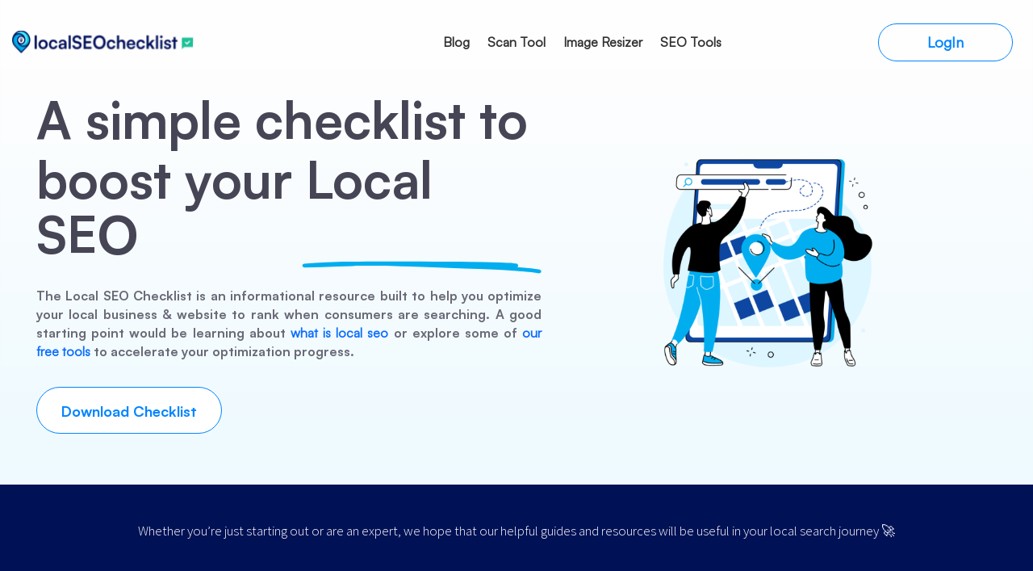

--- FILE ---
content_type: text/html; charset=UTF-8
request_url: https://www.localseochecklist.org/?ref=curatedseotools.com
body_size: 39740
content:
<!DOCTYPE html>
<html lang="en-US">
<head>
	<meta charset="UTF-8" />
	<meta name="viewport" content="width=device-width, initial-scale=1" />
	<link rel="profile" href="http://gmpg.org/xfn/11" />
	<link rel="pingback" href="https://www.localseochecklist.org/xmlrpc.php" />
	<meta name='robots' content='index, follow, max-image-preview:large, max-snippet:-1, max-video-preview:-1' />
	<style>img:is([sizes="auto" i], [sizes^="auto," i]) { contain-intrinsic-size: 3000px 1500px }</style>
	
	<!-- This site is optimized with the Yoast SEO plugin v23.8 - https://yoast.com/wordpress/plugins/seo/ -->
	<title>Local SEO Checklist 2025 To Improve Your Local Ranking</title>
	<meta name="description" content="The Ultimate Local SEO Checklist to optimize your website &amp; local listings to rank better in local search results." />
	<link rel="canonical" href="https://www.localseochecklist.org/" />
	<meta property="og:locale" content="en_US" />
	<meta property="og:type" content="website" />
	<meta property="og:title" content="Local SEO Checklist 2025 To Improve Your Local Ranking" />
	<meta property="og:description" content="The Ultimate Local SEO Checklist to optimize your website &amp; local listings to rank better in local search results." />
	<meta property="og:url" content="https://www.localseochecklist.org/" />
	<meta property="og:site_name" content="Local SEO Checklist 2025 - Improve Your Local Search Rankings" />
	<meta property="article:modified_time" content="2025-02-24T11:23:00+00:00" />
	<meta property="og:image" content="https://www.localseochecklist.org/wp-content/uploads/2025/02/Local-SEO-Checklist-Home-1.png" />
	<meta property="og:image:width" content="1920" />
	<meta property="og:image:height" content="1080" />
	<meta property="og:image:type" content="image/png" />
	<meta name="twitter:card" content="summary_large_image" />
	<script type="application/ld+json" class="yoast-schema-graph">{"@context":"https://schema.org","@graph":[{"@type":"WebPage","@id":"https://www.localseochecklist.org/","url":"https://www.localseochecklist.org/","name":"Local SEO Checklist 2025 To Improve Your Local Ranking","isPartOf":{"@id":"https://www.localseochecklist.org/#website"},"about":{"@id":"https://www.localseochecklist.org/#organization"},"primaryImageOfPage":{"@id":"https://www.localseochecklist.org/#primaryimage"},"image":{"@id":"https://www.localseochecklist.org/#primaryimage"},"thumbnailUrl":"https://www.localseochecklist.org/wp-content/uploads/2025/02/Local-SEO-Checklist-Home-1.png","datePublished":"2023-06-13T13:03:59+00:00","dateModified":"2025-02-24T11:23:00+00:00","description":"The Ultimate Local SEO Checklist to optimize your website & local listings to rank better in local search results.","breadcrumb":{"@id":"https://www.localseochecklist.org/#breadcrumb"},"inLanguage":"en-US","potentialAction":[{"@type":"ReadAction","target":["https://www.localseochecklist.org/"]}]},{"@type":"ImageObject","inLanguage":"en-US","@id":"https://www.localseochecklist.org/#primaryimage","url":"https://www.localseochecklist.org/wp-content/uploads/2025/02/Local-SEO-Checklist-Home-1.png","contentUrl":"https://www.localseochecklist.org/wp-content/uploads/2025/02/Local-SEO-Checklist-Home-1.png","width":1920,"height":1080,"caption":"Complete Checklist to implement local SEO for your agency or business"},{"@type":"BreadcrumbList","@id":"https://www.localseochecklist.org/#breadcrumb","itemListElement":[{"@type":"ListItem","position":1,"name":"Home"}]},{"@type":"WebSite","@id":"https://www.localseochecklist.org/#website","url":"https://www.localseochecklist.org/","name":"Local SEO Checklist 2023","description":"","publisher":{"@id":"https://www.localseochecklist.org/#organization"},"potentialAction":[{"@type":"SearchAction","target":{"@type":"EntryPoint","urlTemplate":"https://www.localseochecklist.org/?s={search_term_string}"},"query-input":{"@type":"PropertyValueSpecification","valueRequired":true,"valueName":"search_term_string"}}],"inLanguage":"en-US"},{"@type":"Organization","@id":"https://www.localseochecklist.org/#organization","name":"LocalSEOChecklist","url":"https://www.localseochecklist.org/","logo":{"@type":"ImageObject","inLanguage":"en-US","@id":"https://www.localseochecklist.org/#/schema/logo/image/","url":"https://www.localseochecklist.org/wp-content/uploads/2023/10/localseochecklist-logo.svg","contentUrl":"https://www.localseochecklist.org/wp-content/uploads/2023/10/localseochecklist-logo.svg","width":230,"height":32,"caption":"LocalSEOChecklist"},"image":{"@id":"https://www.localseochecklist.org/#/schema/logo/image/"}}]}</script>
	<!-- / Yoast SEO plugin. -->


<link rel="alternate" type="application/rss+xml" title="Local SEO Checklist 2025 - Improve Your Local Search Rankings &raquo; Feed" href="https://www.localseochecklist.org/feed/" />
<link rel="alternate" type="application/rss+xml" title="Local SEO Checklist 2025 - Improve Your Local Search Rankings &raquo; Comments Feed" href="https://www.localseochecklist.org/comments/feed/" />
<script>
window._wpemojiSettings = {"baseUrl":"https:\/\/s.w.org\/images\/core\/emoji\/16.0.1\/72x72\/","ext":".png","svgUrl":"https:\/\/s.w.org\/images\/core\/emoji\/16.0.1\/svg\/","svgExt":".svg","source":{"concatemoji":"https:\/\/www.localseochecklist.org\/wp-includes\/js\/wp-emoji-release.min.js?ver=6.8.3"}};
/*! This file is auto-generated */
!function(s,n){var o,i,e;function c(e){try{var t={supportTests:e,timestamp:(new Date).valueOf()};sessionStorage.setItem(o,JSON.stringify(t))}catch(e){}}function p(e,t,n){e.clearRect(0,0,e.canvas.width,e.canvas.height),e.fillText(t,0,0);var t=new Uint32Array(e.getImageData(0,0,e.canvas.width,e.canvas.height).data),a=(e.clearRect(0,0,e.canvas.width,e.canvas.height),e.fillText(n,0,0),new Uint32Array(e.getImageData(0,0,e.canvas.width,e.canvas.height).data));return t.every(function(e,t){return e===a[t]})}function u(e,t){e.clearRect(0,0,e.canvas.width,e.canvas.height),e.fillText(t,0,0);for(var n=e.getImageData(16,16,1,1),a=0;a<n.data.length;a++)if(0!==n.data[a])return!1;return!0}function f(e,t,n,a){switch(t){case"flag":return n(e,"\ud83c\udff3\ufe0f\u200d\u26a7\ufe0f","\ud83c\udff3\ufe0f\u200b\u26a7\ufe0f")?!1:!n(e,"\ud83c\udde8\ud83c\uddf6","\ud83c\udde8\u200b\ud83c\uddf6")&&!n(e,"\ud83c\udff4\udb40\udc67\udb40\udc62\udb40\udc65\udb40\udc6e\udb40\udc67\udb40\udc7f","\ud83c\udff4\u200b\udb40\udc67\u200b\udb40\udc62\u200b\udb40\udc65\u200b\udb40\udc6e\u200b\udb40\udc67\u200b\udb40\udc7f");case"emoji":return!a(e,"\ud83e\udedf")}return!1}function g(e,t,n,a){var r="undefined"!=typeof WorkerGlobalScope&&self instanceof WorkerGlobalScope?new OffscreenCanvas(300,150):s.createElement("canvas"),o=r.getContext("2d",{willReadFrequently:!0}),i=(o.textBaseline="top",o.font="600 32px Arial",{});return e.forEach(function(e){i[e]=t(o,e,n,a)}),i}function t(e){var t=s.createElement("script");t.src=e,t.defer=!0,s.head.appendChild(t)}"undefined"!=typeof Promise&&(o="wpEmojiSettingsSupports",i=["flag","emoji"],n.supports={everything:!0,everythingExceptFlag:!0},e=new Promise(function(e){s.addEventListener("DOMContentLoaded",e,{once:!0})}),new Promise(function(t){var n=function(){try{var e=JSON.parse(sessionStorage.getItem(o));if("object"==typeof e&&"number"==typeof e.timestamp&&(new Date).valueOf()<e.timestamp+604800&&"object"==typeof e.supportTests)return e.supportTests}catch(e){}return null}();if(!n){if("undefined"!=typeof Worker&&"undefined"!=typeof OffscreenCanvas&&"undefined"!=typeof URL&&URL.createObjectURL&&"undefined"!=typeof Blob)try{var e="postMessage("+g.toString()+"("+[JSON.stringify(i),f.toString(),p.toString(),u.toString()].join(",")+"));",a=new Blob([e],{type:"text/javascript"}),r=new Worker(URL.createObjectURL(a),{name:"wpTestEmojiSupports"});return void(r.onmessage=function(e){c(n=e.data),r.terminate(),t(n)})}catch(e){}c(n=g(i,f,p,u))}t(n)}).then(function(e){for(var t in e)n.supports[t]=e[t],n.supports.everything=n.supports.everything&&n.supports[t],"flag"!==t&&(n.supports.everythingExceptFlag=n.supports.everythingExceptFlag&&n.supports[t]);n.supports.everythingExceptFlag=n.supports.everythingExceptFlag&&!n.supports.flag,n.DOMReady=!1,n.readyCallback=function(){n.DOMReady=!0}}).then(function(){return e}).then(function(){var e;n.supports.everything||(n.readyCallback(),(e=n.source||{}).concatemoji?t(e.concatemoji):e.wpemoji&&e.twemoji&&(t(e.twemoji),t(e.wpemoji)))}))}((window,document),window._wpemojiSettings);
</script>
<link rel='stylesheet' id='xoo-aff-style-css' href='https://www.localseochecklist.org/wp-content/plugins/easy-login-woocommerce/xoo-form-fields-fw/assets/css/xoo-aff-style.css?ver=1.9' media='all' />
<style id='xoo-aff-style-inline-css'>

.xoo-aff-input-group .xoo-aff-input-icon{
	background-color:  #eee;
	color:  #555;
	max-width: 40px;
	min-width: 40px;
	border-color:  #ccc;
	border-width: 1px;
	font-size: 14px;
}
.xoo-aff-group{
	margin-bottom: 30px;
}

.xoo-aff-group input[type="text"], .xoo-aff-group input[type="password"], .xoo-aff-group input[type="email"], .xoo-aff-group input[type="number"], .xoo-aff-group select, .xoo-aff-group select + .select2, .xoo-aff-group input[type="tel"], .xoo-aff-group input[type="file"]{
	background-color: #fff;
	color: #777;
	border-width: 1px;
	border-color: #cccccc;
	height: 50px;
}


.xoo-aff-group input[type="file"]{
	line-height: calc(50px - 13px);
}



.xoo-aff-group input[type="text"]::placeholder, .xoo-aff-group input[type="password"]::placeholder, .xoo-aff-group input[type="email"]::placeholder, .xoo-aff-group input[type="number"]::placeholder, .xoo-aff-group select::placeholder, .xoo-aff-group input[type="tel"]::placeholder, .xoo-aff-group .select2-selection__rendered, .xoo-aff-group .select2-container--default .select2-selection--single .select2-selection__rendered, .xoo-aff-group input[type="file"]::placeholder, .xoo-aff-group input::file-selector-button{
	color: #777;
}

.xoo-aff-group input[type="text"]:focus, .xoo-aff-group input[type="password"]:focus, .xoo-aff-group input[type="email"]:focus, .xoo-aff-group input[type="number"]:focus, .xoo-aff-group select:focus, .xoo-aff-group select + .select2:focus, .xoo-aff-group input[type="tel"]:focus, .xoo-aff-group input[type="file"]:focus{
	background-color: #ededed;
	color: #000;
}

[placeholder]:focus::-webkit-input-placeholder{
	color: #000!important;
}


	.xoo-aff-input-group .xoo-aff-input-icon{
		display: none!important;
	}


.xoo-aff-input-icon + input[type="text"], .xoo-aff-input-icon + input[type="password"], .xoo-aff-input-icon + input[type="email"], .xoo-aff-input-icon + input[type="number"], .xoo-aff-input-icon + select, .xoo-aff-input-icon + select + .select2,  .xoo-aff-input-icon + input[type="tel"], .xoo-aff-input-icon + input[type="file"]{
	border-bottom-left-radius: 0;
	border-top-left-radius: 0;
}
</style>
<link rel='stylesheet' id='hfe-widgets-style-css' href='https://www.localseochecklist.org/wp-content/plugins/header-footer-elementor/inc/widgets-css/frontend.css?ver=1.6.46' media='all' />
<style id='wp-emoji-styles-inline-css'>

	img.wp-smiley, img.emoji {
		display: inline !important;
		border: none !important;
		box-shadow: none !important;
		height: 1em !important;
		width: 1em !important;
		margin: 0 0.07em !important;
		vertical-align: -0.1em !important;
		background: none !important;
		padding: 0 !important;
	}
</style>
<style id='classic-theme-styles-inline-css'>
/*! This file is auto-generated */
.wp-block-button__link{color:#fff;background-color:#32373c;border-radius:9999px;box-shadow:none;text-decoration:none;padding:calc(.667em + 2px) calc(1.333em + 2px);font-size:1.125em}.wp-block-file__button{background:#32373c;color:#fff;text-decoration:none}
</style>
<style id='global-styles-inline-css'>
:root{--wp--preset--aspect-ratio--square: 1;--wp--preset--aspect-ratio--4-3: 4/3;--wp--preset--aspect-ratio--3-4: 3/4;--wp--preset--aspect-ratio--3-2: 3/2;--wp--preset--aspect-ratio--2-3: 2/3;--wp--preset--aspect-ratio--16-9: 16/9;--wp--preset--aspect-ratio--9-16: 9/16;--wp--preset--color--black: #000000;--wp--preset--color--cyan-bluish-gray: #abb8c3;--wp--preset--color--white: #ffffff;--wp--preset--color--pale-pink: #f78da7;--wp--preset--color--vivid-red: #cf2e2e;--wp--preset--color--luminous-vivid-orange: #ff6900;--wp--preset--color--luminous-vivid-amber: #fcb900;--wp--preset--color--light-green-cyan: #7bdcb5;--wp--preset--color--vivid-green-cyan: #00d084;--wp--preset--color--pale-cyan-blue: #8ed1fc;--wp--preset--color--vivid-cyan-blue: #0693e3;--wp--preset--color--vivid-purple: #9b51e0;--wp--preset--gradient--vivid-cyan-blue-to-vivid-purple: linear-gradient(135deg,rgba(6,147,227,1) 0%,rgb(155,81,224) 100%);--wp--preset--gradient--light-green-cyan-to-vivid-green-cyan: linear-gradient(135deg,rgb(122,220,180) 0%,rgb(0,208,130) 100%);--wp--preset--gradient--luminous-vivid-amber-to-luminous-vivid-orange: linear-gradient(135deg,rgba(252,185,0,1) 0%,rgba(255,105,0,1) 100%);--wp--preset--gradient--luminous-vivid-orange-to-vivid-red: linear-gradient(135deg,rgba(255,105,0,1) 0%,rgb(207,46,46) 100%);--wp--preset--gradient--very-light-gray-to-cyan-bluish-gray: linear-gradient(135deg,rgb(238,238,238) 0%,rgb(169,184,195) 100%);--wp--preset--gradient--cool-to-warm-spectrum: linear-gradient(135deg,rgb(74,234,220) 0%,rgb(151,120,209) 20%,rgb(207,42,186) 40%,rgb(238,44,130) 60%,rgb(251,105,98) 80%,rgb(254,248,76) 100%);--wp--preset--gradient--blush-light-purple: linear-gradient(135deg,rgb(255,206,236) 0%,rgb(152,150,240) 100%);--wp--preset--gradient--blush-bordeaux: linear-gradient(135deg,rgb(254,205,165) 0%,rgb(254,45,45) 50%,rgb(107,0,62) 100%);--wp--preset--gradient--luminous-dusk: linear-gradient(135deg,rgb(255,203,112) 0%,rgb(199,81,192) 50%,rgb(65,88,208) 100%);--wp--preset--gradient--pale-ocean: linear-gradient(135deg,rgb(255,245,203) 0%,rgb(182,227,212) 50%,rgb(51,167,181) 100%);--wp--preset--gradient--electric-grass: linear-gradient(135deg,rgb(202,248,128) 0%,rgb(113,206,126) 100%);--wp--preset--gradient--midnight: linear-gradient(135deg,rgb(2,3,129) 0%,rgb(40,116,252) 100%);--wp--preset--font-size--small: 13px;--wp--preset--font-size--medium: 20px;--wp--preset--font-size--large: 36px;--wp--preset--font-size--x-large: 42px;--wp--preset--spacing--20: 0.44rem;--wp--preset--spacing--30: 0.67rem;--wp--preset--spacing--40: 1rem;--wp--preset--spacing--50: 1.5rem;--wp--preset--spacing--60: 2.25rem;--wp--preset--spacing--70: 3.38rem;--wp--preset--spacing--80: 5.06rem;--wp--preset--shadow--natural: 6px 6px 9px rgba(0, 0, 0, 0.2);--wp--preset--shadow--deep: 12px 12px 50px rgba(0, 0, 0, 0.4);--wp--preset--shadow--sharp: 6px 6px 0px rgba(0, 0, 0, 0.2);--wp--preset--shadow--outlined: 6px 6px 0px -3px rgba(255, 255, 255, 1), 6px 6px rgba(0, 0, 0, 1);--wp--preset--shadow--crisp: 6px 6px 0px rgba(0, 0, 0, 1);}:where(.is-layout-flex){gap: 0.5em;}:where(.is-layout-grid){gap: 0.5em;}body .is-layout-flex{display: flex;}.is-layout-flex{flex-wrap: wrap;align-items: center;}.is-layout-flex > :is(*, div){margin: 0;}body .is-layout-grid{display: grid;}.is-layout-grid > :is(*, div){margin: 0;}:where(.wp-block-columns.is-layout-flex){gap: 2em;}:where(.wp-block-columns.is-layout-grid){gap: 2em;}:where(.wp-block-post-template.is-layout-flex){gap: 1.25em;}:where(.wp-block-post-template.is-layout-grid){gap: 1.25em;}.has-black-color{color: var(--wp--preset--color--black) !important;}.has-cyan-bluish-gray-color{color: var(--wp--preset--color--cyan-bluish-gray) !important;}.has-white-color{color: var(--wp--preset--color--white) !important;}.has-pale-pink-color{color: var(--wp--preset--color--pale-pink) !important;}.has-vivid-red-color{color: var(--wp--preset--color--vivid-red) !important;}.has-luminous-vivid-orange-color{color: var(--wp--preset--color--luminous-vivid-orange) !important;}.has-luminous-vivid-amber-color{color: var(--wp--preset--color--luminous-vivid-amber) !important;}.has-light-green-cyan-color{color: var(--wp--preset--color--light-green-cyan) !important;}.has-vivid-green-cyan-color{color: var(--wp--preset--color--vivid-green-cyan) !important;}.has-pale-cyan-blue-color{color: var(--wp--preset--color--pale-cyan-blue) !important;}.has-vivid-cyan-blue-color{color: var(--wp--preset--color--vivid-cyan-blue) !important;}.has-vivid-purple-color{color: var(--wp--preset--color--vivid-purple) !important;}.has-black-background-color{background-color: var(--wp--preset--color--black) !important;}.has-cyan-bluish-gray-background-color{background-color: var(--wp--preset--color--cyan-bluish-gray) !important;}.has-white-background-color{background-color: var(--wp--preset--color--white) !important;}.has-pale-pink-background-color{background-color: var(--wp--preset--color--pale-pink) !important;}.has-vivid-red-background-color{background-color: var(--wp--preset--color--vivid-red) !important;}.has-luminous-vivid-orange-background-color{background-color: var(--wp--preset--color--luminous-vivid-orange) !important;}.has-luminous-vivid-amber-background-color{background-color: var(--wp--preset--color--luminous-vivid-amber) !important;}.has-light-green-cyan-background-color{background-color: var(--wp--preset--color--light-green-cyan) !important;}.has-vivid-green-cyan-background-color{background-color: var(--wp--preset--color--vivid-green-cyan) !important;}.has-pale-cyan-blue-background-color{background-color: var(--wp--preset--color--pale-cyan-blue) !important;}.has-vivid-cyan-blue-background-color{background-color: var(--wp--preset--color--vivid-cyan-blue) !important;}.has-vivid-purple-background-color{background-color: var(--wp--preset--color--vivid-purple) !important;}.has-black-border-color{border-color: var(--wp--preset--color--black) !important;}.has-cyan-bluish-gray-border-color{border-color: var(--wp--preset--color--cyan-bluish-gray) !important;}.has-white-border-color{border-color: var(--wp--preset--color--white) !important;}.has-pale-pink-border-color{border-color: var(--wp--preset--color--pale-pink) !important;}.has-vivid-red-border-color{border-color: var(--wp--preset--color--vivid-red) !important;}.has-luminous-vivid-orange-border-color{border-color: var(--wp--preset--color--luminous-vivid-orange) !important;}.has-luminous-vivid-amber-border-color{border-color: var(--wp--preset--color--luminous-vivid-amber) !important;}.has-light-green-cyan-border-color{border-color: var(--wp--preset--color--light-green-cyan) !important;}.has-vivid-green-cyan-border-color{border-color: var(--wp--preset--color--vivid-green-cyan) !important;}.has-pale-cyan-blue-border-color{border-color: var(--wp--preset--color--pale-cyan-blue) !important;}.has-vivid-cyan-blue-border-color{border-color: var(--wp--preset--color--vivid-cyan-blue) !important;}.has-vivid-purple-border-color{border-color: var(--wp--preset--color--vivid-purple) !important;}.has-vivid-cyan-blue-to-vivid-purple-gradient-background{background: var(--wp--preset--gradient--vivid-cyan-blue-to-vivid-purple) !important;}.has-light-green-cyan-to-vivid-green-cyan-gradient-background{background: var(--wp--preset--gradient--light-green-cyan-to-vivid-green-cyan) !important;}.has-luminous-vivid-amber-to-luminous-vivid-orange-gradient-background{background: var(--wp--preset--gradient--luminous-vivid-amber-to-luminous-vivid-orange) !important;}.has-luminous-vivid-orange-to-vivid-red-gradient-background{background: var(--wp--preset--gradient--luminous-vivid-orange-to-vivid-red) !important;}.has-very-light-gray-to-cyan-bluish-gray-gradient-background{background: var(--wp--preset--gradient--very-light-gray-to-cyan-bluish-gray) !important;}.has-cool-to-warm-spectrum-gradient-background{background: var(--wp--preset--gradient--cool-to-warm-spectrum) !important;}.has-blush-light-purple-gradient-background{background: var(--wp--preset--gradient--blush-light-purple) !important;}.has-blush-bordeaux-gradient-background{background: var(--wp--preset--gradient--blush-bordeaux) !important;}.has-luminous-dusk-gradient-background{background: var(--wp--preset--gradient--luminous-dusk) !important;}.has-pale-ocean-gradient-background{background: var(--wp--preset--gradient--pale-ocean) !important;}.has-electric-grass-gradient-background{background: var(--wp--preset--gradient--electric-grass) !important;}.has-midnight-gradient-background{background: var(--wp--preset--gradient--midnight) !important;}.has-small-font-size{font-size: var(--wp--preset--font-size--small) !important;}.has-medium-font-size{font-size: var(--wp--preset--font-size--medium) !important;}.has-large-font-size{font-size: var(--wp--preset--font-size--large) !important;}.has-x-large-font-size{font-size: var(--wp--preset--font-size--x-large) !important;}
:where(.wp-block-post-template.is-layout-flex){gap: 1.25em;}:where(.wp-block-post-template.is-layout-grid){gap: 1.25em;}
:where(.wp-block-columns.is-layout-flex){gap: 2em;}:where(.wp-block-columns.is-layout-grid){gap: 2em;}
:root :where(.wp-block-pullquote){font-size: 1.5em;line-height: 1.6;}
</style>
<link rel='stylesheet' id='contact-form-7-css' href='https://www.localseochecklist.org/wp-content/plugins/contact-form-7/includes/css/styles.css?ver=6.0' media='all' />
<link rel='stylesheet' id='xoo-el-style-css' href='https://www.localseochecklist.org/wp-content/plugins/easy-login-woocommerce/assets/css/xoo-el-style.css?ver=2.8.1' media='all' />
<style id='xoo-el-style-inline-css'>

	.xoo-el-form-container button.btn.button.xoo-el-action-btn{
		background-color: #000000;
		color: #ffffff;
		font-weight: 600;
		font-size: 15px;
		height: 40px;
	}

.xoo-el-container:not(.xoo-el-style-slider) .xoo-el-inmodal{
	max-width: 800px;
	max-height: 600px;
}

.xoo-el-style-slider .xoo-el-modal{
	transform: translateX(800px);
	max-width: 800px;
}

	.xoo-el-sidebar{
		background-image: url(https://www.localseochecklist.org/wp-content/plugins/easy-login-woocommerce/assets/images/popup-sidebar.jpg);
		min-width: 40%;
	}

.xoo-el-main, .xoo-el-main a , .xoo-el-main label{
	color: #000000;
}
.xoo-el-srcont{
	background-color: #ffffff;
}
.xoo-el-form-container ul.xoo-el-tabs li.xoo-el-active {
	background-color: #000000;
	color: #ffffff;
}
.xoo-el-form-container ul.xoo-el-tabs li{
	background-color: #eeeeee;
	color: #000000;
	font-size: 16px;
	padding: 12px 20px;
}
.xoo-el-main{
	padding: 40px 30px;
}

.xoo-el-form-container button.xoo-el-action-btn:not(.button){
    font-weight: 600;
    font-size: 15px;
}



	.xoo-el-modal:before {
		vertical-align: middle;
	}

	.xoo-el-style-slider .xoo-el-srcont {
		justify-content: center;
	}

	.xoo-el-style-slider .xoo-el-main{
		padding-top: 10px;
		padding-bottom: 10px; 
	}





.xoo-el-popup-active .xoo-el-opac{
    opacity: 0.7;
    background-color: #000000;
}





	span.xoo-aff-pwtog-show i:before, span.xoo-aff-pwtog-hide i:before {    
	    font-family: 'Easy-Login';
	    font-style: normal;
	    font-weight: normal;
	    font-variant: normal;
	    text-transform: none;
	    line-height: 1;
	}

	span.xoo-aff-pwtog-show i:before{
	    content: "\e901";
	}

	span.xoo-aff-pwtog-hide i:before{
	    content: "\e9d1";
	}


</style>
<link rel='stylesheet' id='xoo-el-fonts-css' href='https://www.localseochecklist.org/wp-content/plugins/easy-login-woocommerce/assets/css/xoo-el-fonts.css?ver=2.8.1' media='all' />
<link rel='stylesheet' id='eae-css-css' href='https://www.localseochecklist.org/wp-content/plugins/addon-elements-for-elementor-page-builder/assets/css/eae.min.css?ver=1.13.9' media='all' />
<link rel='stylesheet' id='eae-peel-css-css' href='https://www.localseochecklist.org/wp-content/plugins/addon-elements-for-elementor-page-builder/assets/lib/peel/peel.css?ver=1.13.9' media='all' />
<link rel='stylesheet' id='font-awesome-4-shim-css' href='https://www.localseochecklist.org/wp-content/plugins/elementor/assets/lib/font-awesome/css/v4-shims.min.css?ver=1.0' media='all' />
<link rel='stylesheet' id='font-awesome-5-all-css' href='https://www.localseochecklist.org/wp-content/plugins/elementor/assets/lib/font-awesome/css/all.min.css?ver=1.0' media='all' />
<link rel='stylesheet' id='vegas-css-css' href='https://www.localseochecklist.org/wp-content/plugins/addon-elements-for-elementor-page-builder/assets/lib/vegas/vegas.min.css?ver=2.4.0' media='all' />
<link rel='stylesheet' id='hfe-style-css' href='https://www.localseochecklist.org/wp-content/plugins/header-footer-elementor/assets/css/header-footer-elementor.css?ver=1.6.46' media='all' />
<link rel='stylesheet' id='elementor-icons-css' href='https://www.localseochecklist.org/wp-content/plugins/elementor/assets/lib/eicons/css/elementor-icons.min.css?ver=5.31.0' media='all' />
<link rel='stylesheet' id='elementor-frontend-css' href='https://www.localseochecklist.org/wp-content/plugins/elementor/assets/css/frontend.min.css?ver=3.25.4' media='all' />
<style id='elementor-frontend-inline-css'>
@-webkit-keyframes ha_fadeIn{0%{opacity:0}to{opacity:1}}@keyframes ha_fadeIn{0%{opacity:0}to{opacity:1}}@-webkit-keyframes ha_zoomIn{0%{opacity:0;-webkit-transform:scale3d(.3,.3,.3);transform:scale3d(.3,.3,.3)}50%{opacity:1}}@keyframes ha_zoomIn{0%{opacity:0;-webkit-transform:scale3d(.3,.3,.3);transform:scale3d(.3,.3,.3)}50%{opacity:1}}@-webkit-keyframes ha_rollIn{0%{opacity:0;-webkit-transform:translate3d(-100%,0,0) rotate3d(0,0,1,-120deg);transform:translate3d(-100%,0,0) rotate3d(0,0,1,-120deg)}to{opacity:1}}@keyframes ha_rollIn{0%{opacity:0;-webkit-transform:translate3d(-100%,0,0) rotate3d(0,0,1,-120deg);transform:translate3d(-100%,0,0) rotate3d(0,0,1,-120deg)}to{opacity:1}}@-webkit-keyframes ha_bounce{0%,20%,53%,to{-webkit-animation-timing-function:cubic-bezier(.215,.61,.355,1);animation-timing-function:cubic-bezier(.215,.61,.355,1)}40%,43%{-webkit-transform:translate3d(0,-30px,0) scaleY(1.1);transform:translate3d(0,-30px,0) scaleY(1.1);-webkit-animation-timing-function:cubic-bezier(.755,.05,.855,.06);animation-timing-function:cubic-bezier(.755,.05,.855,.06)}70%{-webkit-transform:translate3d(0,-15px,0) scaleY(1.05);transform:translate3d(0,-15px,0) scaleY(1.05);-webkit-animation-timing-function:cubic-bezier(.755,.05,.855,.06);animation-timing-function:cubic-bezier(.755,.05,.855,.06)}80%{-webkit-transition-timing-function:cubic-bezier(.215,.61,.355,1);transition-timing-function:cubic-bezier(.215,.61,.355,1);-webkit-transform:translate3d(0,0,0) scaleY(.95);transform:translate3d(0,0,0) scaleY(.95)}90%{-webkit-transform:translate3d(0,-4px,0) scaleY(1.02);transform:translate3d(0,-4px,0) scaleY(1.02)}}@keyframes ha_bounce{0%,20%,53%,to{-webkit-animation-timing-function:cubic-bezier(.215,.61,.355,1);animation-timing-function:cubic-bezier(.215,.61,.355,1)}40%,43%{-webkit-transform:translate3d(0,-30px,0) scaleY(1.1);transform:translate3d(0,-30px,0) scaleY(1.1);-webkit-animation-timing-function:cubic-bezier(.755,.05,.855,.06);animation-timing-function:cubic-bezier(.755,.05,.855,.06)}70%{-webkit-transform:translate3d(0,-15px,0) scaleY(1.05);transform:translate3d(0,-15px,0) scaleY(1.05);-webkit-animation-timing-function:cubic-bezier(.755,.05,.855,.06);animation-timing-function:cubic-bezier(.755,.05,.855,.06)}80%{-webkit-transition-timing-function:cubic-bezier(.215,.61,.355,1);transition-timing-function:cubic-bezier(.215,.61,.355,1);-webkit-transform:translate3d(0,0,0) scaleY(.95);transform:translate3d(0,0,0) scaleY(.95)}90%{-webkit-transform:translate3d(0,-4px,0) scaleY(1.02);transform:translate3d(0,-4px,0) scaleY(1.02)}}@-webkit-keyframes ha_bounceIn{0%,20%,40%,60%,80%,to{-webkit-animation-timing-function:cubic-bezier(.215,.61,.355,1);animation-timing-function:cubic-bezier(.215,.61,.355,1)}0%{opacity:0;-webkit-transform:scale3d(.3,.3,.3);transform:scale3d(.3,.3,.3)}20%{-webkit-transform:scale3d(1.1,1.1,1.1);transform:scale3d(1.1,1.1,1.1)}40%{-webkit-transform:scale3d(.9,.9,.9);transform:scale3d(.9,.9,.9)}60%{opacity:1;-webkit-transform:scale3d(1.03,1.03,1.03);transform:scale3d(1.03,1.03,1.03)}80%{-webkit-transform:scale3d(.97,.97,.97);transform:scale3d(.97,.97,.97)}to{opacity:1}}@keyframes ha_bounceIn{0%,20%,40%,60%,80%,to{-webkit-animation-timing-function:cubic-bezier(.215,.61,.355,1);animation-timing-function:cubic-bezier(.215,.61,.355,1)}0%{opacity:0;-webkit-transform:scale3d(.3,.3,.3);transform:scale3d(.3,.3,.3)}20%{-webkit-transform:scale3d(1.1,1.1,1.1);transform:scale3d(1.1,1.1,1.1)}40%{-webkit-transform:scale3d(.9,.9,.9);transform:scale3d(.9,.9,.9)}60%{opacity:1;-webkit-transform:scale3d(1.03,1.03,1.03);transform:scale3d(1.03,1.03,1.03)}80%{-webkit-transform:scale3d(.97,.97,.97);transform:scale3d(.97,.97,.97)}to{opacity:1}}@-webkit-keyframes ha_flipInX{0%{opacity:0;-webkit-transform:perspective(400px) rotate3d(1,0,0,90deg);transform:perspective(400px) rotate3d(1,0,0,90deg);-webkit-animation-timing-function:ease-in;animation-timing-function:ease-in}40%{-webkit-transform:perspective(400px) rotate3d(1,0,0,-20deg);transform:perspective(400px) rotate3d(1,0,0,-20deg);-webkit-animation-timing-function:ease-in;animation-timing-function:ease-in}60%{opacity:1;-webkit-transform:perspective(400px) rotate3d(1,0,0,10deg);transform:perspective(400px) rotate3d(1,0,0,10deg)}80%{-webkit-transform:perspective(400px) rotate3d(1,0,0,-5deg);transform:perspective(400px) rotate3d(1,0,0,-5deg)}}@keyframes ha_flipInX{0%{opacity:0;-webkit-transform:perspective(400px) rotate3d(1,0,0,90deg);transform:perspective(400px) rotate3d(1,0,0,90deg);-webkit-animation-timing-function:ease-in;animation-timing-function:ease-in}40%{-webkit-transform:perspective(400px) rotate3d(1,0,0,-20deg);transform:perspective(400px) rotate3d(1,0,0,-20deg);-webkit-animation-timing-function:ease-in;animation-timing-function:ease-in}60%{opacity:1;-webkit-transform:perspective(400px) rotate3d(1,0,0,10deg);transform:perspective(400px) rotate3d(1,0,0,10deg)}80%{-webkit-transform:perspective(400px) rotate3d(1,0,0,-5deg);transform:perspective(400px) rotate3d(1,0,0,-5deg)}}@-webkit-keyframes ha_flipInY{0%{opacity:0;-webkit-transform:perspective(400px) rotate3d(0,1,0,90deg);transform:perspective(400px) rotate3d(0,1,0,90deg);-webkit-animation-timing-function:ease-in;animation-timing-function:ease-in}40%{-webkit-transform:perspective(400px) rotate3d(0,1,0,-20deg);transform:perspective(400px) rotate3d(0,1,0,-20deg);-webkit-animation-timing-function:ease-in;animation-timing-function:ease-in}60%{opacity:1;-webkit-transform:perspective(400px) rotate3d(0,1,0,10deg);transform:perspective(400px) rotate3d(0,1,0,10deg)}80%{-webkit-transform:perspective(400px) rotate3d(0,1,0,-5deg);transform:perspective(400px) rotate3d(0,1,0,-5deg)}}@keyframes ha_flipInY{0%{opacity:0;-webkit-transform:perspective(400px) rotate3d(0,1,0,90deg);transform:perspective(400px) rotate3d(0,1,0,90deg);-webkit-animation-timing-function:ease-in;animation-timing-function:ease-in}40%{-webkit-transform:perspective(400px) rotate3d(0,1,0,-20deg);transform:perspective(400px) rotate3d(0,1,0,-20deg);-webkit-animation-timing-function:ease-in;animation-timing-function:ease-in}60%{opacity:1;-webkit-transform:perspective(400px) rotate3d(0,1,0,10deg);transform:perspective(400px) rotate3d(0,1,0,10deg)}80%{-webkit-transform:perspective(400px) rotate3d(0,1,0,-5deg);transform:perspective(400px) rotate3d(0,1,0,-5deg)}}@-webkit-keyframes ha_swing{20%{-webkit-transform:rotate3d(0,0,1,15deg);transform:rotate3d(0,0,1,15deg)}40%{-webkit-transform:rotate3d(0,0,1,-10deg);transform:rotate3d(0,0,1,-10deg)}60%{-webkit-transform:rotate3d(0,0,1,5deg);transform:rotate3d(0,0,1,5deg)}80%{-webkit-transform:rotate3d(0,0,1,-5deg);transform:rotate3d(0,0,1,-5deg)}}@keyframes ha_swing{20%{-webkit-transform:rotate3d(0,0,1,15deg);transform:rotate3d(0,0,1,15deg)}40%{-webkit-transform:rotate3d(0,0,1,-10deg);transform:rotate3d(0,0,1,-10deg)}60%{-webkit-transform:rotate3d(0,0,1,5deg);transform:rotate3d(0,0,1,5deg)}80%{-webkit-transform:rotate3d(0,0,1,-5deg);transform:rotate3d(0,0,1,-5deg)}}@-webkit-keyframes ha_slideInDown{0%{visibility:visible;-webkit-transform:translate3d(0,-100%,0);transform:translate3d(0,-100%,0)}}@keyframes ha_slideInDown{0%{visibility:visible;-webkit-transform:translate3d(0,-100%,0);transform:translate3d(0,-100%,0)}}@-webkit-keyframes ha_slideInUp{0%{visibility:visible;-webkit-transform:translate3d(0,100%,0);transform:translate3d(0,100%,0)}}@keyframes ha_slideInUp{0%{visibility:visible;-webkit-transform:translate3d(0,100%,0);transform:translate3d(0,100%,0)}}@-webkit-keyframes ha_slideInLeft{0%{visibility:visible;-webkit-transform:translate3d(-100%,0,0);transform:translate3d(-100%,0,0)}}@keyframes ha_slideInLeft{0%{visibility:visible;-webkit-transform:translate3d(-100%,0,0);transform:translate3d(-100%,0,0)}}@-webkit-keyframes ha_slideInRight{0%{visibility:visible;-webkit-transform:translate3d(100%,0,0);transform:translate3d(100%,0,0)}}@keyframes ha_slideInRight{0%{visibility:visible;-webkit-transform:translate3d(100%,0,0);transform:translate3d(100%,0,0)}}.ha_fadeIn{-webkit-animation-name:ha_fadeIn;animation-name:ha_fadeIn}.ha_zoomIn{-webkit-animation-name:ha_zoomIn;animation-name:ha_zoomIn}.ha_rollIn{-webkit-animation-name:ha_rollIn;animation-name:ha_rollIn}.ha_bounce{-webkit-transform-origin:center bottom;-ms-transform-origin:center bottom;transform-origin:center bottom;-webkit-animation-name:ha_bounce;animation-name:ha_bounce}.ha_bounceIn{-webkit-animation-name:ha_bounceIn;animation-name:ha_bounceIn;-webkit-animation-duration:.75s;-webkit-animation-duration:calc(var(--animate-duration)*.75);animation-duration:.75s;animation-duration:calc(var(--animate-duration)*.75)}.ha_flipInX,.ha_flipInY{-webkit-animation-name:ha_flipInX;animation-name:ha_flipInX;-webkit-backface-visibility:visible!important;backface-visibility:visible!important}.ha_flipInY{-webkit-animation-name:ha_flipInY;animation-name:ha_flipInY}.ha_swing{-webkit-transform-origin:top center;-ms-transform-origin:top center;transform-origin:top center;-webkit-animation-name:ha_swing;animation-name:ha_swing}.ha_slideInDown{-webkit-animation-name:ha_slideInDown;animation-name:ha_slideInDown}.ha_slideInUp{-webkit-animation-name:ha_slideInUp;animation-name:ha_slideInUp}.ha_slideInLeft{-webkit-animation-name:ha_slideInLeft;animation-name:ha_slideInLeft}.ha_slideInRight{-webkit-animation-name:ha_slideInRight;animation-name:ha_slideInRight}.ha-css-transform-yes{-webkit-transition-duration:var(--ha-tfx-transition-duration, .2s);transition-duration:var(--ha-tfx-transition-duration, .2s);-webkit-transition-property:-webkit-transform;transition-property:transform;transition-property:transform,-webkit-transform;-webkit-transform:translate(var(--ha-tfx-translate-x, 0),var(--ha-tfx-translate-y, 0)) scale(var(--ha-tfx-scale-x, 1),var(--ha-tfx-scale-y, 1)) skew(var(--ha-tfx-skew-x, 0),var(--ha-tfx-skew-y, 0)) rotateX(var(--ha-tfx-rotate-x, 0)) rotateY(var(--ha-tfx-rotate-y, 0)) rotateZ(var(--ha-tfx-rotate-z, 0));transform:translate(var(--ha-tfx-translate-x, 0),var(--ha-tfx-translate-y, 0)) scale(var(--ha-tfx-scale-x, 1),var(--ha-tfx-scale-y, 1)) skew(var(--ha-tfx-skew-x, 0),var(--ha-tfx-skew-y, 0)) rotateX(var(--ha-tfx-rotate-x, 0)) rotateY(var(--ha-tfx-rotate-y, 0)) rotateZ(var(--ha-tfx-rotate-z, 0))}.ha-css-transform-yes:hover{-webkit-transform:translate(var(--ha-tfx-translate-x-hover, var(--ha-tfx-translate-x, 0)),var(--ha-tfx-translate-y-hover, var(--ha-tfx-translate-y, 0))) scale(var(--ha-tfx-scale-x-hover, var(--ha-tfx-scale-x, 1)),var(--ha-tfx-scale-y-hover, var(--ha-tfx-scale-y, 1))) skew(var(--ha-tfx-skew-x-hover, var(--ha-tfx-skew-x, 0)),var(--ha-tfx-skew-y-hover, var(--ha-tfx-skew-y, 0))) rotateX(var(--ha-tfx-rotate-x-hover, var(--ha-tfx-rotate-x, 0))) rotateY(var(--ha-tfx-rotate-y-hover, var(--ha-tfx-rotate-y, 0))) rotateZ(var(--ha-tfx-rotate-z-hover, var(--ha-tfx-rotate-z, 0)));transform:translate(var(--ha-tfx-translate-x-hover, var(--ha-tfx-translate-x, 0)),var(--ha-tfx-translate-y-hover, var(--ha-tfx-translate-y, 0))) scale(var(--ha-tfx-scale-x-hover, var(--ha-tfx-scale-x, 1)),var(--ha-tfx-scale-y-hover, var(--ha-tfx-scale-y, 1))) skew(var(--ha-tfx-skew-x-hover, var(--ha-tfx-skew-x, 0)),var(--ha-tfx-skew-y-hover, var(--ha-tfx-skew-y, 0))) rotateX(var(--ha-tfx-rotate-x-hover, var(--ha-tfx-rotate-x, 0))) rotateY(var(--ha-tfx-rotate-y-hover, var(--ha-tfx-rotate-y, 0))) rotateZ(var(--ha-tfx-rotate-z-hover, var(--ha-tfx-rotate-z, 0)))}.happy-addon>.elementor-widget-container{word-wrap:break-word;overflow-wrap:break-word}.happy-addon>.elementor-widget-container,.happy-addon>.elementor-widget-container *{-webkit-box-sizing:border-box;box-sizing:border-box}.happy-addon p:empty{display:none}.happy-addon .elementor-inline-editing{min-height:auto!important}.happy-addon-pro img{max-width:100%;height:auto;-o-object-fit:cover;object-fit:cover}.ha-screen-reader-text{position:absolute;overflow:hidden;clip:rect(1px,1px,1px,1px);margin:-1px;padding:0;width:1px;height:1px;border:0;word-wrap:normal!important;-webkit-clip-path:inset(50%);clip-path:inset(50%)}.ha-has-bg-overlay>.elementor-widget-container{position:relative;z-index:1}.ha-has-bg-overlay>.elementor-widget-container:before{position:absolute;top:0;left:0;z-index:-1;width:100%;height:100%;content:""}.ha-popup--is-enabled .ha-js-popup,.ha-popup--is-enabled .ha-js-popup img{cursor:-webkit-zoom-in!important;cursor:zoom-in!important}.mfp-wrap .mfp-arrow,.mfp-wrap .mfp-close{background-color:transparent}.mfp-wrap .mfp-arrow:focus,.mfp-wrap .mfp-close:focus{outline-width:thin}.ha-advanced-tooltip-enable{position:relative;cursor:pointer;--ha-tooltip-arrow-color:black;--ha-tooltip-arrow-distance:0}.ha-advanced-tooltip-enable .ha-advanced-tooltip-content{position:absolute;z-index:999;display:none;padding:5px 0;width:120px;height:auto;border-radius:6px;background-color:#000;color:#fff;text-align:center;opacity:0}.ha-advanced-tooltip-enable .ha-advanced-tooltip-content::after{position:absolute;border-width:5px;border-style:solid;content:""}.ha-advanced-tooltip-enable .ha-advanced-tooltip-content.no-arrow::after{visibility:hidden}.ha-advanced-tooltip-enable .ha-advanced-tooltip-content.show{display:inline-block;opacity:1}.ha-advanced-tooltip-enable.ha-advanced-tooltip-top .ha-advanced-tooltip-content,body[data-elementor-device-mode=tablet] .ha-advanced-tooltip-enable.ha-advanced-tooltip-tablet-top .ha-advanced-tooltip-content{top:unset;right:0;bottom:calc(101% + var(--ha-tooltip-arrow-distance));left:0;margin:0 auto}.ha-advanced-tooltip-enable.ha-advanced-tooltip-top .ha-advanced-tooltip-content::after,body[data-elementor-device-mode=tablet] .ha-advanced-tooltip-enable.ha-advanced-tooltip-tablet-top .ha-advanced-tooltip-content::after{top:100%;right:unset;bottom:unset;left:50%;border-color:var(--ha-tooltip-arrow-color) transparent transparent transparent;-webkit-transform:translateX(-50%);-ms-transform:translateX(-50%);transform:translateX(-50%)}.ha-advanced-tooltip-enable.ha-advanced-tooltip-bottom .ha-advanced-tooltip-content,body[data-elementor-device-mode=tablet] .ha-advanced-tooltip-enable.ha-advanced-tooltip-tablet-bottom .ha-advanced-tooltip-content{top:calc(101% + var(--ha-tooltip-arrow-distance));right:0;bottom:unset;left:0;margin:0 auto}.ha-advanced-tooltip-enable.ha-advanced-tooltip-bottom .ha-advanced-tooltip-content::after,body[data-elementor-device-mode=tablet] .ha-advanced-tooltip-enable.ha-advanced-tooltip-tablet-bottom .ha-advanced-tooltip-content::after{top:unset;right:unset;bottom:100%;left:50%;border-color:transparent transparent var(--ha-tooltip-arrow-color) transparent;-webkit-transform:translateX(-50%);-ms-transform:translateX(-50%);transform:translateX(-50%)}.ha-advanced-tooltip-enable.ha-advanced-tooltip-left .ha-advanced-tooltip-content,body[data-elementor-device-mode=tablet] .ha-advanced-tooltip-enable.ha-advanced-tooltip-tablet-left .ha-advanced-tooltip-content{top:50%;right:calc(101% + var(--ha-tooltip-arrow-distance));bottom:unset;left:unset;-webkit-transform:translateY(-50%);-ms-transform:translateY(-50%);transform:translateY(-50%)}.ha-advanced-tooltip-enable.ha-advanced-tooltip-left .ha-advanced-tooltip-content::after,body[data-elementor-device-mode=tablet] .ha-advanced-tooltip-enable.ha-advanced-tooltip-tablet-left .ha-advanced-tooltip-content::after{top:50%;right:unset;bottom:unset;left:100%;border-color:transparent transparent transparent var(--ha-tooltip-arrow-color);-webkit-transform:translateY(-50%);-ms-transform:translateY(-50%);transform:translateY(-50%)}.ha-advanced-tooltip-enable.ha-advanced-tooltip-right .ha-advanced-tooltip-content,body[data-elementor-device-mode=tablet] .ha-advanced-tooltip-enable.ha-advanced-tooltip-tablet-right .ha-advanced-tooltip-content{top:50%;right:unset;bottom:unset;left:calc(101% + var(--ha-tooltip-arrow-distance));-webkit-transform:translateY(-50%);-ms-transform:translateY(-50%);transform:translateY(-50%)}.ha-advanced-tooltip-enable.ha-advanced-tooltip-right .ha-advanced-tooltip-content::after,body[data-elementor-device-mode=tablet] .ha-advanced-tooltip-enable.ha-advanced-tooltip-tablet-right .ha-advanced-tooltip-content::after{top:50%;right:100%;bottom:unset;left:unset;border-color:transparent var(--ha-tooltip-arrow-color) transparent transparent;-webkit-transform:translateY(-50%);-ms-transform:translateY(-50%);transform:translateY(-50%)}body[data-elementor-device-mode=mobile] .ha-advanced-tooltip-enable.ha-advanced-tooltip-mobile-top .ha-advanced-tooltip-content{top:unset;right:0;bottom:calc(101% + var(--ha-tooltip-arrow-distance));left:0;margin:0 auto}body[data-elementor-device-mode=mobile] .ha-advanced-tooltip-enable.ha-advanced-tooltip-mobile-top .ha-advanced-tooltip-content::after{top:100%;right:unset;bottom:unset;left:50%;border-color:var(--ha-tooltip-arrow-color) transparent transparent transparent;-webkit-transform:translateX(-50%);-ms-transform:translateX(-50%);transform:translateX(-50%)}body[data-elementor-device-mode=mobile] .ha-advanced-tooltip-enable.ha-advanced-tooltip-mobile-bottom .ha-advanced-tooltip-content{top:calc(101% + var(--ha-tooltip-arrow-distance));right:0;bottom:unset;left:0;margin:0 auto}body[data-elementor-device-mode=mobile] .ha-advanced-tooltip-enable.ha-advanced-tooltip-mobile-bottom .ha-advanced-tooltip-content::after{top:unset;right:unset;bottom:100%;left:50%;border-color:transparent transparent var(--ha-tooltip-arrow-color) transparent;-webkit-transform:translateX(-50%);-ms-transform:translateX(-50%);transform:translateX(-50%)}body[data-elementor-device-mode=mobile] .ha-advanced-tooltip-enable.ha-advanced-tooltip-mobile-left .ha-advanced-tooltip-content{top:50%;right:calc(101% + var(--ha-tooltip-arrow-distance));bottom:unset;left:unset;-webkit-transform:translateY(-50%);-ms-transform:translateY(-50%);transform:translateY(-50%)}body[data-elementor-device-mode=mobile] .ha-advanced-tooltip-enable.ha-advanced-tooltip-mobile-left .ha-advanced-tooltip-content::after{top:50%;right:unset;bottom:unset;left:100%;border-color:transparent transparent transparent var(--ha-tooltip-arrow-color);-webkit-transform:translateY(-50%);-ms-transform:translateY(-50%);transform:translateY(-50%)}body[data-elementor-device-mode=mobile] .ha-advanced-tooltip-enable.ha-advanced-tooltip-mobile-right .ha-advanced-tooltip-content{top:50%;right:unset;bottom:unset;left:calc(101% + var(--ha-tooltip-arrow-distance));-webkit-transform:translateY(-50%);-ms-transform:translateY(-50%);transform:translateY(-50%)}body[data-elementor-device-mode=mobile] .ha-advanced-tooltip-enable.ha-advanced-tooltip-mobile-right .ha-advanced-tooltip-content::after{top:50%;right:100%;bottom:unset;left:unset;border-color:transparent var(--ha-tooltip-arrow-color) transparent transparent;-webkit-transform:translateY(-50%);-ms-transform:translateY(-50%);transform:translateY(-50%)}body.elementor-editor-active .happy-addon.ha-gravityforms .gform_wrapper{display:block!important}.ha-scroll-to-top-wrap.ha-scroll-to-top-hide{display:none}.ha-scroll-to-top-wrap.edit-mode,.ha-scroll-to-top-wrap.single-page-off{display:none!important}.ha-scroll-to-top-button{position:fixed;right:15px;bottom:15px;z-index:9999;display:-webkit-box;display:-webkit-flex;display:-ms-flexbox;display:flex;-webkit-box-align:center;-webkit-align-items:center;align-items:center;-ms-flex-align:center;-webkit-box-pack:center;-ms-flex-pack:center;-webkit-justify-content:center;justify-content:center;width:50px;height:50px;border-radius:50px;background-color:#5636d1;color:#fff;text-align:center;opacity:1;cursor:pointer;-webkit-transition:all .3s;transition:all .3s}.ha-scroll-to-top-button i{color:#fff;font-size:16px}.ha-scroll-to-top-button:hover{background-color:#e2498a}
</style>
<link rel='stylesheet' id='swiper-css' href='https://www.localseochecklist.org/wp-content/plugins/elementor/assets/lib/swiper/v8/css/swiper.min.css?ver=8.4.5' media='all' />
<link rel='stylesheet' id='e-swiper-css' href='https://www.localseochecklist.org/wp-content/plugins/elementor/assets/css/conditionals/e-swiper.min.css?ver=3.25.4' media='all' />
<link rel='stylesheet' id='elementor-post-6-css' href='https://www.localseochecklist.org/wp-content/uploads/elementor/css/post-6.css?ver=1731073253' media='all' />
<link rel='stylesheet' id='she-header-style-css' href='https://www.localseochecklist.org/wp-content/plugins/sticky-header-effects-for-elementor/assets/css/she-header-style.css?ver=1.7.3' media='all' />
<link rel='stylesheet' id='widget-heading-css' href='https://www.localseochecklist.org/wp-content/plugins/elementor/assets/css/widget-heading.min.css?ver=3.25.4' media='all' />
<link rel='stylesheet' id='widget-spacer-css' href='https://www.localseochecklist.org/wp-content/plugins/elementor/assets/css/widget-spacer.min.css?ver=3.25.4' media='all' />
<link rel='stylesheet' id='widget-image-css' href='https://www.localseochecklist.org/wp-content/plugins/elementor/assets/css/widget-image.min.css?ver=3.25.4' media='all' />
<link rel='stylesheet' id='widget-text-editor-css' href='https://www.localseochecklist.org/wp-content/plugins/elementor/assets/css/widget-text-editor.min.css?ver=3.25.4' media='all' />
<link rel='stylesheet' id='elementor-post-10-css' href='https://www.localseochecklist.org/wp-content/uploads/elementor/css/post-10.css?ver=1740396182' media='all' />
<link rel='stylesheet' id='elementor-post-12-css' href='https://www.localseochecklist.org/wp-content/uploads/elementor/css/post-12.css?ver=1731073254' media='all' />
<link rel='stylesheet' id='happy-icons-css' href='https://www.localseochecklist.org/wp-content/plugins/happy-elementor-addons/assets/fonts/style.min.css?ver=3.12.6' media='all' />
<link rel='stylesheet' id='font-awesome-css' href='https://www.localseochecklist.org/wp-content/plugins/elementor/assets/lib/font-awesome/css/font-awesome.min.css?ver=4.7.0' media='all' />
<link rel='stylesheet' id='elementor-post-49-css' href='https://www.localseochecklist.org/wp-content/uploads/elementor/css/post-49.css?ver=1731073255' media='all' />
<link rel='stylesheet' id='htbbootstrap-css' href='https://www.localseochecklist.org/wp-content/plugins/ht-mega-for-elementor/assets/css/htbbootstrap.css?ver=2.7.2' media='all' />
<link rel='stylesheet' id='htmega-animation-css' href='https://www.localseochecklist.org/wp-content/plugins/ht-mega-for-elementor/assets/css/animation.css?ver=2.7.2' media='all' />
<link rel='stylesheet' id='htmega-keyframes-css' href='https://www.localseochecklist.org/wp-content/plugins/ht-mega-for-elementor/assets/css/htmega-keyframes.css?ver=2.7.2' media='all' />
<link rel='stylesheet' id='htmega-global-style-min-css' href='https://www.localseochecklist.org/wp-content/plugins/ht-mega-for-elementor/assets/css/htmega-global-style.min.css?ver=2.7.2' media='all' />
<link rel='stylesheet' id='localseochecklist-style-css' href='https://www.localseochecklist.org/wp-content/themes/localseochecklist/style.css?ver=1.0.0' media='all' />
<link rel='stylesheet' id='localseochecklist-bs-css-css' href='https://www.localseochecklist.org/wp-content/themes/localseochecklist/css/bootstrap.min.css?ver=1.0.0' media='all' />
<link rel='stylesheet' id='localseochecklist-customize-css' href='https://www.localseochecklist.org/wp-content/themes/localseochecklist/css/customize.css?ver=1.0.0' media='all' />
<link rel='stylesheet' id='elementor-icons-ekiticons-css' href='https://www.localseochecklist.org/wp-content/plugins/elementskit-lite/modules/elementskit-icon-pack/assets/css/ekiticons.css?ver=3.3.1' media='all' />
<link rel='stylesheet' id='hfe-icons-list-css' href='https://www.localseochecklist.org/wp-content/plugins/elementor/assets/css/widget-icon-list.min.css?ver=3.24.3' media='all' />
<link rel='stylesheet' id='hfe-social-icons-css' href='https://www.localseochecklist.org/wp-content/plugins/elementor/assets/css/widget-social-icons.min.css?ver=3.24.0' media='all' />
<link rel='stylesheet' id='hfe-social-share-icons-brands-css' href='https://www.localseochecklist.org/wp-content/plugins/elementor/assets/lib/font-awesome/css/brands.css?ver=5.15.3' media='all' />
<link rel='stylesheet' id='hfe-social-share-icons-fontawesome-css' href='https://www.localseochecklist.org/wp-content/plugins/elementor/assets/lib/font-awesome/css/fontawesome.css?ver=5.15.3' media='all' />
<link rel='stylesheet' id='hfe-nav-menu-icons-css' href='https://www.localseochecklist.org/wp-content/plugins/elementor/assets/lib/font-awesome/css/solid.css?ver=5.15.3' media='all' />
<link rel='stylesheet' id='ekit-widget-styles-css' href='https://www.localseochecklist.org/wp-content/plugins/elementskit-lite/widgets/init/assets/css/widget-styles.css?ver=3.3.1' media='all' />
<link rel='stylesheet' id='ekit-responsive-css' href='https://www.localseochecklist.org/wp-content/plugins/elementskit-lite/widgets/init/assets/css/responsive.css?ver=3.3.1' media='all' />
<link rel='stylesheet' id='master-addons-main-style-css' href='https://www.localseochecklist.org/wp-content/plugins/master-addons/assets/css/master-addons-styles.css?ver=6.8.3' media='all' />
<link rel='stylesheet' id='eael-general-css' href='https://www.localseochecklist.org/wp-content/plugins/essential-addons-for-elementor-lite/assets/front-end/css/view/general.min.css?ver=6.0.9' media='all' />
<link rel='stylesheet' id='bdt-uikit-css' href='https://www.localseochecklist.org/wp-content/plugins/bdthemes-element-pack-lite/assets/css/bdt-uikit.css?ver=3.21.7' media='all' />
<link rel='stylesheet' id='ep-helper-css' href='https://www.localseochecklist.org/wp-content/plugins/bdthemes-element-pack-lite/assets/css/ep-helper.css?ver=5.10.4' media='all' />
<link rel='stylesheet' id='google-fonts-1-css' href='https://fonts.googleapis.com/css?family=Source+Sans+Pro%3A100%2C100italic%2C200%2C200italic%2C300%2C300italic%2C400%2C400italic%2C500%2C500italic%2C600%2C600italic%2C700%2C700italic%2C800%2C800italic%2C900%2C900italic&#038;display=swap&#038;ver=6.8.3' media='all' />
<link rel='stylesheet' id='elementor-icons-shared-0-css' href='https://www.localseochecklist.org/wp-content/plugins/elementor/assets/lib/font-awesome/css/fontawesome.min.css?ver=5.15.3' media='all' />
<link rel='stylesheet' id='elementor-icons-fa-regular-css' href='https://www.localseochecklist.org/wp-content/plugins/elementor/assets/lib/font-awesome/css/regular.min.css?ver=5.15.3' media='all' />
<link rel='stylesheet' id='elementor-icons-fa-solid-css' href='https://www.localseochecklist.org/wp-content/plugins/elementor/assets/lib/font-awesome/css/solid.min.css?ver=5.15.3' media='all' />
<link rel="preconnect" href="https://fonts.gstatic.com/" crossorigin><script id="jquery-core-js-before">
/* < ![CDATA[ */
function jltmaNS(n){for(var e=n.split("."),a=window,i="",r=e.length,t=0;r>t;t++)"window"!=e[t]&&(i=e[t],a[i]=a[i]||{},a=a[i]);return a;}
/* ]]> */
</script>
<script src="https://www.localseochecklist.org/wp-includes/js/jquery/jquery.min.js?ver=3.7.1" id="jquery-core-js"></script>
<script src="https://www.localseochecklist.org/wp-includes/js/jquery/jquery-migrate.min.js?ver=3.4.1" id="jquery-migrate-js"></script>
<script id="xoo-aff-js-js-extra">
var xoo_aff_localize = {"adminurl":"https:\/\/www.localseochecklist.org\/wp-admin\/admin-ajax.php","countries":"{\"AF\":\"Afghanistan\",\"AX\":\"\u00c5land Islands\",\"AL\":\"Albania\",\"DZ\":\"Algeria\",\"AS\":\"American Samoa\",\"AD\":\"Andorra\",\"AO\":\"Angola\",\"AI\":\"Anguilla\",\"AQ\":\"Antarctica\",\"AG\":\"Antigua and Barbuda\",\"AR\":\"Argentina\",\"AM\":\"Armenia\",\"AW\":\"Aruba\",\"AU\":\"Australia\",\"AT\":\"Austria\",\"AZ\":\"Azerbaijan\",\"BS\":\"Bahamas\",\"BH\":\"Bahrain\",\"BD\":\"Bangladesh\",\"BB\":\"Barbados\",\"BY\":\"Belarus\",\"BE\":\"Belgium\",\"PW\":\"Belau\",\"BZ\":\"Belize\",\"BJ\":\"Benin\",\"BM\":\"Bermuda\",\"BT\":\"Bhutan\",\"BO\":\"Bolivia\",\"BQ\":\"Bonaire, Saint Eustatius and Saba\",\"BA\":\"Bosnia and Herzegovina\",\"BW\":\"Botswana\",\"BV\":\"Bouvet Island\",\"BR\":\"Brazil\",\"IO\":\"British Indian Ocean Territory\",\"BN\":\"Brunei\",\"BG\":\"Bulgaria\",\"BF\":\"Burkina Faso\",\"BI\":\"Burundi\",\"KH\":\"Cambodia\",\"CM\":\"Cameroon\",\"CA\":\"Canada\",\"CV\":\"Cape Verde\",\"KY\":\"Cayman Islands\",\"CF\":\"Central African Republic\",\"TD\":\"Chad\",\"CL\":\"Chile\",\"CN\":\"China\",\"CX\":\"Christmas Island\",\"CC\":\"Cocos (Keeling) Islands\",\"CO\":\"Colombia\",\"KM\":\"Comoros\",\"CG\":\"Congo (Brazzaville)\",\"CD\":\"Congo (Kinshasa)\",\"CK\":\"Cook Islands\",\"CR\":\"Costa Rica\",\"HR\":\"Croatia\",\"CU\":\"Cuba\",\"CW\":\"Cura\u00e7ao\",\"CY\":\"Cyprus\",\"CZ\":\"Czech Republic\",\"DK\":\"Denmark\",\"DJ\":\"Djibouti\",\"DM\":\"Dominica\",\"DO\":\"Dominican Republic\",\"EC\":\"Ecuador\",\"EG\":\"Egypt\",\"SV\":\"El Salvador\",\"GQ\":\"Equatorial Guinea\",\"ER\":\"Eritrea\",\"EE\":\"Estonia\",\"ET\":\"Ethiopia\",\"FK\":\"Falkland Islands\",\"FO\":\"Faroe Islands\",\"FJ\":\"Fiji\",\"FI\":\"Finland\",\"FR\":\"France\",\"GF\":\"French Guiana\",\"PF\":\"French Polynesia\",\"TF\":\"French Southern Territories\",\"GA\":\"Gabon\",\"GM\":\"Gambia\",\"GE\":\"Georgia\",\"DE\":\"Germany\",\"GH\":\"Ghana\",\"GI\":\"Gibraltar\",\"GR\":\"Greece\",\"GL\":\"Greenland\",\"GD\":\"Grenada\",\"GP\":\"Guadeloupe\",\"GU\":\"Guam\",\"GT\":\"Guatemala\",\"GG\":\"Guernsey\",\"GN\":\"Guinea\",\"GW\":\"Guinea-Bissau\",\"GY\":\"Guyana\",\"HT\":\"Haiti\",\"HM\":\"Heard Island and McDonald Islands\",\"HN\":\"Honduras\",\"HK\":\"Hong Kong\",\"HU\":\"Hungary\",\"IS\":\"Iceland\",\"IN\":\"India\",\"ID\":\"Indonesia\",\"IR\":\"Iran\",\"IQ\":\"Iraq\",\"IE\":\"Ireland\",\"IM\":\"Isle of Man\",\"IL\":\"Israel\",\"IT\":\"Italy\",\"CI\":\"Ivory Coast\",\"JM\":\"Jamaica\",\"JP\":\"Japan\",\"JE\":\"Jersey\",\"JO\":\"Jordan\",\"KZ\":\"Kazakhstan\",\"KE\":\"Kenya\",\"KI\":\"Kiribati\",\"KW\":\"Kuwait\",\"KG\":\"Kyrgyzstan\",\"LA\":\"Laos\",\"LV\":\"Latvia\",\"LB\":\"Lebanon\",\"LS\":\"Lesotho\",\"LR\":\"Liberia\",\"LY\":\"Libya\",\"LI\":\"Liechtenstein\",\"LT\":\"Lithuania\",\"LU\":\"Luxembourg\",\"MO\":\"Macao S.A.R., China\",\"MK\":\"North Macedonia\",\"MG\":\"Madagascar\",\"MW\":\"Malawi\",\"MY\":\"Malaysia\",\"MV\":\"Maldives\",\"ML\":\"Mali\",\"MT\":\"Malta\",\"MH\":\"Marshall Islands\",\"MQ\":\"Martinique\",\"MR\":\"Mauritania\",\"MU\":\"Mauritius\",\"YT\":\"Mayotte\",\"MX\":\"Mexico\",\"FM\":\"Micronesia\",\"MD\":\"Moldova\",\"MC\":\"Monaco\",\"MN\":\"Mongolia\",\"ME\":\"Montenegro\",\"MS\":\"Montserrat\",\"MA\":\"Morocco\",\"MZ\":\"Mozambique\",\"MM\":\"Myanmar\",\"NA\":\"Namibia\",\"NR\":\"Nauru\",\"NP\":\"Nepal\",\"NL\":\"Netherlands\",\"NC\":\"New Caledonia\",\"NZ\":\"New Zealand\",\"NI\":\"Nicaragua\",\"NE\":\"Niger\",\"NG\":\"Nigeria\",\"NU\":\"Niue\",\"NF\":\"Norfolk Island\",\"MP\":\"Northern Mariana Islands\",\"KP\":\"North Korea\",\"NO\":\"Norway\",\"OM\":\"Oman\",\"PK\":\"Pakistan\",\"PS\":\"Palestinian Territory\",\"PA\":\"Panama\",\"PG\":\"Papua New Guinea\",\"PY\":\"Paraguay\",\"PE\":\"Peru\",\"PH\":\"Philippines\",\"PN\":\"Pitcairn\",\"PL\":\"Poland\",\"PT\":\"Portugal\",\"PR\":\"Puerto Rico\",\"QA\":\"Qatar\",\"RE\":\"Reunion\",\"RO\":\"Romania\",\"RU\":\"Russia\",\"RW\":\"Rwanda\",\"BL\":\"Saint Barth\u00e9lemy\",\"SH\":\"Saint Helena\",\"KN\":\"Saint Kitts and Nevis\",\"LC\":\"Saint Lucia\",\"MF\":\"Saint Martin (French part)\",\"SX\":\"Saint Martin (Dutch part)\",\"PM\":\"Saint Pierre and Miquelon\",\"VC\":\"Saint Vincent and the Grenadines\",\"SM\":\"San Marino\",\"ST\":\"S\u00e3o Tom\u00e9 and Pr\u00edncipe\",\"SA\":\"Saudi Arabia\",\"SN\":\"Senegal\",\"RS\":\"Serbia\",\"SC\":\"Seychelles\",\"SL\":\"Sierra Leone\",\"SG\":\"Singapore\",\"SK\":\"Slovakia\",\"SI\":\"Slovenia\",\"SB\":\"Solomon Islands\",\"SO\":\"Somalia\",\"ZA\":\"South Africa\",\"GS\":\"South Georgia\\\/Sandwich Islands\",\"KR\":\"South Korea\",\"SS\":\"South Sudan\",\"ES\":\"Spain\",\"LK\":\"Sri Lanka\",\"SD\":\"Sudan\",\"SR\":\"Suriname\",\"SJ\":\"Svalbard and Jan Mayen\",\"SZ\":\"Swaziland\",\"SE\":\"Sweden\",\"CH\":\"Switzerland\",\"SY\":\"Syria\",\"TW\":\"Taiwan\",\"TJ\":\"Tajikistan\",\"TZ\":\"Tanzania\",\"TH\":\"Thailand\",\"TL\":\"Timor-Leste\",\"TG\":\"Togo\",\"TK\":\"Tokelau\",\"TO\":\"Tonga\",\"TT\":\"Trinidad and Tobago\",\"TN\":\"Tunisia\",\"TR\":\"Turkey\",\"TM\":\"Turkmenistan\",\"TC\":\"Turks and Caicos Islands\",\"TV\":\"Tuvalu\",\"UG\":\"Uganda\",\"UA\":\"Ukraine\",\"AE\":\"United Arab Emirates\",\"GB\":\"United Kingdom (UK)\",\"US\":\"United States (US)\",\"UM\":\"United States (US) Minor Outlying Islands\",\"UY\":\"Uruguay\",\"UZ\":\"Uzbekistan\",\"VU\":\"Vanuatu\",\"VA\":\"Vatican\",\"VE\":\"Venezuela\",\"VN\":\"Vietnam\",\"VG\":\"Virgin Islands (British)\",\"VI\":\"Virgin Islands (US)\",\"WF\":\"Wallis and Futuna\",\"EH\":\"Western Sahara\",\"WS\":\"Samoa\",\"YE\":\"Yemen\",\"ZM\":\"Zambia\",\"ZW\":\"Zimbabwe\"}","states":"{\"AF\":[],\"AO\":{\"BGO\":\"Bengo\",\"BLU\":\"Benguela\",\"BIE\":\"Bi\\u00e9\",\"CAB\":\"Cabinda\",\"CNN\":\"Cunene\",\"HUA\":\"Huambo\",\"HUI\":\"Hu\\u00edla\",\"CCU\":\"Kuando Kubango\",\"CNO\":\"Kwanza-Norte\",\"CUS\":\"Kwanza-Sul\",\"LUA\":\"Luanda\",\"LNO\":\"Lunda-Norte\",\"LSU\":\"Lunda-Sul\",\"MAL\":\"Malanje\",\"MOX\":\"Moxico\",\"NAM\":\"Namibe\",\"UIG\":\"U\\u00edge\",\"ZAI\":\"Zaire\"},\"AR\":{\"C\":\"Ciudad Aut\u00f3noma de Buenos Aires\",\"B\":\"Buenos Aires\",\"K\":\"Catamarca\",\"H\":\"Chaco\",\"U\":\"Chubut\",\"X\":\"C\u00f3rdoba\",\"W\":\"Corrientes\",\"E\":\"Entre R\u00edos\",\"P\":\"Formosa\",\"Y\":\"Jujuy\",\"L\":\"La Pampa\",\"F\":\"La Rioja\",\"M\":\"Mendoza\",\"N\":\"Misiones\",\"Q\":\"Neuqu\u00e9n\",\"R\":\"R\u00edo Negro\",\"A\":\"Salta\",\"J\":\"San Juan\",\"D\":\"San Luis\",\"Z\":\"Santa Cruz\",\"S\":\"Santa Fe\",\"G\":\"Santiago del Estero\",\"V\":\"Tierra del Fuego\",\"T\":\"Tucum\u00e1n\"},\"AT\":[],\"AU\":{\"ACT\":\"Australian Capital Territory\",\"NSW\":\"New South Wales\",\"NT\":\"Northern Territory\",\"QLD\":\"Queensland\",\"SA\":\"South Australia\",\"TAS\":\"Tasmania\",\"VIC\":\"Victoria\",\"WA\":\"Western Australia\"},\"AX\":[],\"BD\":{\"BD-05\":\"Bagerhat\",\"BD-01\":\"Bandarban\",\"BD-02\":\"Barguna\",\"BD-06\":\"Barishal\",\"BD-07\":\"Bhola\",\"BD-03\":\"Bogura\",\"BD-04\":\"Brahmanbaria\",\"BD-09\":\"Chandpur\",\"BD-10\":\"Chattogram\",\"BD-12\":\"Chuadanga\",\"BD-11\":\"Cox's Bazar\",\"BD-08\":\"Cumilla\",\"BD-13\":\"Dhaka\",\"BD-14\":\"Dinajpur\",\"BD-15\":\"Faridpur \",\"BD-16\":\"Feni\",\"BD-19\":\"Gaibandha\",\"BD-18\":\"Gazipur\",\"BD-17\":\"Gopalganj\",\"BD-20\":\"Habiganj\",\"BD-21\":\"Jamalpur\",\"BD-22\":\"Jashore\",\"BD-25\":\"Jhalokati\",\"BD-23\":\"Jhenaidah\",\"BD-24\":\"Joypurhat\",\"BD-29\":\"Khagrachhari\",\"BD-27\":\"Khulna\",\"BD-26\":\"Kishoreganj\",\"BD-28\":\"Kurigram\",\"BD-30\":\"Kushtia\",\"BD-31\":\"Lakshmipur\",\"BD-32\":\"Lalmonirhat\",\"BD-36\":\"Madaripur\",\"BD-37\":\"Magura\",\"BD-33\":\"Manikganj \",\"BD-39\":\"Meherpur\",\"BD-38\":\"Moulvibazar\",\"BD-35\":\"Munshiganj\",\"BD-34\":\"Mymensingh\",\"BD-48\":\"Naogaon\",\"BD-43\":\"Narail\",\"BD-40\":\"Narayanganj\",\"BD-42\":\"Narsingdi\",\"BD-44\":\"Natore\",\"BD-45\":\"Nawabganj\",\"BD-41\":\"Netrakona\",\"BD-46\":\"Nilphamari\",\"BD-47\":\"Noakhali\",\"BD-49\":\"Pabna\",\"BD-52\":\"Panchagarh\",\"BD-51\":\"Patuakhali\",\"BD-50\":\"Pirojpur\",\"BD-53\":\"Rajbari\",\"BD-54\":\"Rajshahi\",\"BD-56\":\"Rangamati\",\"BD-55\":\"Rangpur\",\"BD-58\":\"Satkhira\",\"BD-62\":\"Shariatpur\",\"BD-57\":\"Sherpur\",\"BD-59\":\"Sirajganj\",\"BD-61\":\"Sunamganj\",\"BD-60\":\"Sylhet\",\"BD-63\":\"Tangail\",\"BD-64\":\"Thakurgaon\"},\"BE\":[],\"BG\":{\"BG-01\":\"Blagoevgrad\",\"BG-02\":\"Burgas\",\"BG-08\":\"Dobrich\",\"BG-07\":\"Gabrovo\",\"BG-26\":\"Haskovo\",\"BG-09\":\"Kardzhali\",\"BG-10\":\"Kyustendil\",\"BG-11\":\"Lovech\",\"BG-12\":\"Montana\",\"BG-13\":\"Pazardzhik\",\"BG-14\":\"Pernik\",\"BG-15\":\"Pleven\",\"BG-16\":\"Plovdiv\",\"BG-17\":\"Razgrad\",\"BG-18\":\"Ruse\",\"BG-27\":\"Shumen\",\"BG-19\":\"Silistra\",\"BG-20\":\"Sliven\",\"BG-21\":\"Smolyan\",\"BG-23\":\"Sofia\",\"BG-22\":\"Sofia-Grad\",\"BG-24\":\"Stara Zagora\",\"BG-25\":\"Targovishte\",\"BG-03\":\"Varna\",\"BG-04\":\"Veliko Tarnovo\",\"BG-05\":\"Vidin\",\"BG-06\":\"Vratsa\",\"BG-28\":\"Yambol\"},\"BH\":[],\"BI\":[],\"BO\":{\"B\":\"Chuquisaca\",\"H\":\"Beni\",\"C\":\"Cochabamba\",\"L\":\"La Paz\",\"O\":\"Oruro\",\"N\":\"Pando\",\"P\":\"Potos\\u00ed\",\"S\":\"Santa Cruz\",\"T\":\"Tarija\"},\"BR\":{\"AC\":\"Acre\",\"AL\":\"Alagoas\",\"AP\":\"Amap\u00e1\",\"AM\":\"Amazonas\",\"BA\":\"Bahia\",\"CE\":\"Cear\u00e1\",\"DF\":\"Distrito Federal\",\"ES\":\"Esp\u00edrito Santo\",\"GO\":\"Goi\u00e1s\",\"MA\":\"Maranh\u00e3o\",\"MT\":\"Mato Grosso\",\"MS\":\"Mato Grosso do Sul\",\"MG\":\"Minas Gerais\",\"PA\":\"Par\u00e1\",\"PB\":\"Para\u00edba\",\"PR\":\"Paran\u00e1\",\"PE\":\"Pernambuco\",\"PI\":\"Piau\u00ed\",\"RJ\":\"Rio de Janeiro\",\"RN\":\"Rio Grande do Norte\",\"RS\":\"Rio Grande do Sul\",\"RO\":\"Rond\u00f4nia\",\"RR\":\"Roraima\",\"SC\":\"Santa Catarina\",\"SP\":\"S\u00e3o Paulo\",\"SE\":\"Sergipe\",\"TO\":\"Tocantins\"},\"CA\":{\"AB\":\"Alberta\",\"BC\":\"British Columbia\",\"MB\":\"Manitoba\",\"NB\":\"New Brunswick\",\"NL\":\"Newfoundland and Labrador\",\"NT\":\"Northwest Territories\",\"NS\":\"Nova Scotia\",\"NU\":\"Nunavut\",\"ON\":\"Ontario\",\"PE\":\"Prince Edward Island\",\"QC\":\"Quebec\",\"SK\":\"Saskatchewan\",\"YT\":\"Yukon Territory\"},\"CH\":{\"AG\":\"Aargau\",\"AR\":\"Appenzell Ausserrhoden\",\"AI\":\"Appenzell Innerrhoden\",\"BL\":\"Basel-Landschaft\",\"BS\":\"Basel-Stadt\",\"BE\":\"Bern\",\"FR\":\"Fribourg\",\"GE\":\"Geneva\",\"GL\":\"Glarus\",\"GR\":\"Graub\u00fcnden\",\"JU\":\"Jura\",\"LU\":\"Luzern\",\"NE\":\"Neuch\u00e2tel\",\"NW\":\"Nidwalden\",\"OW\":\"Obwalden\",\"SH\":\"Schaffhausen\",\"SZ\":\"Schwyz\",\"SO\":\"Solothurn\",\"SG\":\"St. Gallen\",\"TG\":\"Thurgau\",\"TI\":\"Ticino\",\"UR\":\"Uri\",\"VS\":\"Valais\",\"VD\":\"Vaud\",\"ZG\":\"Zug\",\"ZH\":\"Z\u00fcrich\"},\"CN\":{\"CN1\":\"Yunnan \\\/ \u4e91\u5357\",\"CN2\":\"Beijing \\\/ \u5317\u4eac\",\"CN3\":\"Tianjin \\\/ \u5929\u6d25\",\"CN4\":\"Hebei \\\/ \u6cb3\u5317\",\"CN5\":\"Shanxi \\\/ \u5c71\u897f\",\"CN6\":\"Inner Mongolia \\\/ \u5167\u8499\u53e4\",\"CN7\":\"Liaoning \\\/ \u8fbd\u5b81\",\"CN8\":\"Jilin \\\/ \u5409\u6797\",\"CN9\":\"Heilongjiang \\\/ \u9ed1\u9f99\u6c5f\",\"CN10\":\"Shanghai \\\/ \u4e0a\u6d77\",\"CN11\":\"Jiangsu \\\/ \u6c5f\u82cf\",\"CN12\":\"Zhejiang \\\/ \u6d59\u6c5f\",\"CN13\":\"Anhui \\\/ \u5b89\u5fbd\",\"CN14\":\"Fujian \\\/ \u798f\u5efa\",\"CN15\":\"Jiangxi \\\/ \u6c5f\u897f\",\"CN16\":\"Shandong \\\/ \u5c71\u4e1c\",\"CN17\":\"Henan \\\/ \u6cb3\u5357\",\"CN18\":\"Hubei \\\/ \u6e56\u5317\",\"CN19\":\"Hunan \\\/ \u6e56\u5357\",\"CN20\":\"Guangdong \\\/ \u5e7f\u4e1c\",\"CN21\":\"Guangxi Zhuang \\\/ \u5e7f\u897f\u58ee\u65cf\",\"CN22\":\"Hainan \\\/ \u6d77\u5357\",\"CN23\":\"Chongqing \\\/ \u91cd\u5e86\",\"CN24\":\"Sichuan \\\/ \u56db\u5ddd\",\"CN25\":\"Guizhou \\\/ \u8d35\u5dde\",\"CN26\":\"Shaanxi \\\/ \u9655\u897f\",\"CN27\":\"Gansu \\\/ \u7518\u8083\",\"CN28\":\"Qinghai \\\/ \u9752\u6d77\",\"CN29\":\"Ningxia Hui \\\/ \u5b81\u590f\",\"CN30\":\"Macau \\\/ \u6fb3\u95e8\",\"CN31\":\"Tibet \\\/ \u897f\u85cf\",\"CN32\":\"Xinjiang \\\/ \u65b0\u7586\"},\"CZ\":[],\"DE\":[],\"DK\":[],\"EE\":[],\"ES\":{\"C\":\"A Coru\u00f1a\",\"VI\":\"Araba\\\/\u00c1lava\",\"AB\":\"Albacete\",\"A\":\"Alicante\",\"AL\":\"Almer\u00eda\",\"O\":\"Asturias\",\"AV\":\"\u00c1vila\",\"BA\":\"Badajoz\",\"PM\":\"Baleares\",\"B\":\"Barcelona\",\"BU\":\"Burgos\",\"CC\":\"C\u00e1ceres\",\"CA\":\"C\u00e1diz\",\"S\":\"Cantabria\",\"CS\":\"Castell\u00f3n\",\"CE\":\"Ceuta\",\"CR\":\"Ciudad Real\",\"CO\":\"C\u00f3rdoba\",\"CU\":\"Cuenca\",\"GI\":\"Girona\",\"GR\":\"Granada\",\"GU\":\"Guadalajara\",\"SS\":\"Gipuzkoa\",\"H\":\"Huelva\",\"HU\":\"Huesca\",\"J\":\"Ja\u00e9n\",\"LO\":\"La Rioja\",\"GC\":\"Las Palmas\",\"LE\":\"Le\u00f3n\",\"L\":\"Lleida\",\"LU\":\"Lugo\",\"M\":\"Madrid\",\"MA\":\"M\u00e1laga\",\"ML\":\"Melilla\",\"MU\":\"Murcia\",\"NA\":\"Navarra\",\"OR\":\"Ourense\",\"P\":\"Palencia\",\"PO\":\"Pontevedra\",\"SA\":\"Salamanca\",\"TF\":\"Santa Cruz de Tenerife\",\"SG\":\"Segovia\",\"SE\":\"Sevilla\",\"SO\":\"Soria\",\"T\":\"Tarragona\",\"TE\":\"Teruel\",\"TO\":\"Toledo\",\"V\":\"Valencia\",\"VA\":\"Valladolid\",\"BI\":\"Bizkaia\",\"ZA\":\"Zamora\",\"Z\":\"Zaragoza\"},\"FI\":[],\"FR\":[],\"GP\":[],\"GR\":{\"I\":\"\\u0391\\u03c4\\u03c4\\u03b9\\u03ba\\u03ae\",\"A\":\"\\u0391\\u03bd\\u03b1\\u03c4\\u03bf\\u03bb\\u03b9\\u03ba\\u03ae \\u039c\\u03b1\\u03ba\\u03b5\\u03b4\\u03bf\\u03bd\\u03af\\u03b1 \\u03ba\\u03b1\\u03b9 \\u0398\\u03c1\\u03ac\\u03ba\\u03b7\",\"B\":\"\\u039a\\u03b5\\u03bd\\u03c4\\u03c1\\u03b9\\u03ba\\u03ae \\u039c\\u03b1\\u03ba\\u03b5\\u03b4\\u03bf\\u03bd\\u03af\\u03b1\",\"C\":\"\\u0394\\u03c5\\u03c4\\u03b9\\u03ba\\u03ae \\u039c\\u03b1\\u03ba\\u03b5\\u03b4\\u03bf\\u03bd\\u03af\\u03b1\",\"D\":\"\\u0389\\u03c0\\u03b5\\u03b9\\u03c1\\u03bf\\u03c2\",\"E\":\"\\u0398\\u03b5\\u03c3\\u03c3\\u03b1\\u03bb\\u03af\\u03b1\",\"F\":\"\\u0399\\u03cc\\u03bd\\u03b9\\u03bf\\u03b9 \\u039d\\u03ae\\u03c3\\u03bf\\u03b9\",\"G\":\"\\u0394\\u03c5\\u03c4\\u03b9\\u03ba\\u03ae \\u0395\\u03bb\\u03bb\\u03ac\\u03b4\\u03b1\",\"H\":\"\\u03a3\\u03c4\\u03b5\\u03c1\\u03b5\\u03ac \\u0395\\u03bb\\u03bb\\u03ac\\u03b4\\u03b1\",\"J\":\"\\u03a0\\u03b5\\u03bb\\u03bf\\u03c0\\u03cc\\u03bd\\u03bd\\u03b7\\u03c3\\u03bf\\u03c2\",\"K\":\"\\u0392\\u03cc\\u03c1\\u03b5\\u03b9\\u03bf \\u0391\\u03b9\\u03b3\\u03b1\\u03af\\u03bf\",\"L\":\"\\u039d\\u03cc\\u03c4\\u03b9\\u03bf \\u0391\\u03b9\\u03b3\\u03b1\\u03af\\u03bf\",\"M\":\"\\u039a\\u03c1\\u03ae\\u03c4\\u03b7\"},\"GF\":[],\"HK\":{\"HONG KONG\":\"Hong Kong Island\",\"KOWLOON\":\"Kowloon\",\"NEW TERRITORIES\":\"New Territories\"},\"HU\":{\"BK\":\"B\\u00e1cs-Kiskun\",\"BE\":\"B\\u00e9k\\u00e9s\",\"BA\":\"Baranya\",\"BZ\":\"Borsod-Aba\\u00faj-Zempl\\u00e9n\",\"BU\":\"Budapest\",\"CS\":\"Csongr\\u00e1d\",\"FE\":\"Fej\\u00e9r\",\"GS\":\"Gy\\u0151r-Moson-Sopron\",\"HB\":\"Hajd\\u00fa-Bihar\",\"HE\":\"Heves\",\"JN\":\"J\\u00e1sz-Nagykun-Szolnok\",\"KE\":\"Kom\\u00e1rom-Esztergom\",\"NO\":\"N\\u00f3gr\\u00e1d\",\"PE\":\"Pest\",\"SO\":\"Somogy\",\"SZ\":\"Szabolcs-Szatm\\u00e1r-Bereg\",\"TO\":\"Tolna\",\"VA\":\"Vas\",\"VE\":\"Veszpr\\u00e9m\",\"ZA\":\"Zala\"},\"ID\":{\"AC\":\"Daerah Istimewa Aceh\",\"SU\":\"Sumatera Utara\",\"SB\":\"Sumatera Barat\",\"RI\":\"Riau\",\"KR\":\"Kepulauan Riau\",\"JA\":\"Jambi\",\"SS\":\"Sumatera Selatan\",\"BB\":\"Bangka Belitung\",\"BE\":\"Bengkulu\",\"LA\":\"Lampung\",\"JK\":\"DKI Jakarta\",\"JB\":\"Jawa Barat\",\"BT\":\"Banten\",\"JT\":\"Jawa Tengah\",\"JI\":\"Jawa Timur\",\"YO\":\"Daerah Istimewa Yogyakarta\",\"BA\":\"Bali\",\"NB\":\"Nusa Tenggara Barat\",\"NT\":\"Nusa Tenggara Timur\",\"KB\":\"Kalimantan Barat\",\"KT\":\"Kalimantan Tengah\",\"KI\":\"Kalimantan Timur\",\"KS\":\"Kalimantan Selatan\",\"KU\":\"Kalimantan Utara\",\"SA\":\"Sulawesi Utara\",\"ST\":\"Sulawesi Tengah\",\"SG\":\"Sulawesi Tenggara\",\"SR\":\"Sulawesi Barat\",\"SN\":\"Sulawesi Selatan\",\"GO\":\"Gorontalo\",\"MA\":\"Maluku\",\"MU\":\"Maluku Utara\",\"PA\":\"Papua\",\"PB\":\"Papua Barat\"},\"IE\":{\"CW\":\"Carlow\",\"CN\":\"Cavan\",\"CE\":\"Clare\",\"CO\":\"Cork\",\"DL\":\"Donegal\",\"D\":\"Dublin\",\"G\":\"Galway\",\"KY\":\"Kerry\",\"KE\":\"Kildare\",\"KK\":\"Kilkenny\",\"LS\":\"Laois\",\"LM\":\"Leitrim\",\"LK\":\"Limerick\",\"LD\":\"Longford\",\"LH\":\"Louth\",\"MO\":\"Mayo\",\"MH\":\"Meath\",\"MN\":\"Monaghan\",\"OY\":\"Offaly\",\"RN\":\"Roscommon\",\"SO\":\"Sligo\",\"TA\":\"Tipperary\",\"WD\":\"Waterford\",\"WH\":\"Westmeath\",\"WX\":\"Wexford\",\"WW\":\"Wicklow\"},\"IN\":{\"AP\":\"Andhra Pradesh\",\"AR\":\"Arunachal Pradesh\",\"AS\":\"Assam\",\"BR\":\"Bihar\",\"CT\":\"Chhattisgarh\",\"GA\":\"Goa\",\"GJ\":\"Gujarat\",\"HR\":\"Haryana\",\"HP\":\"Himachal Pradesh\",\"JK\":\"Jammu and Kashmir\",\"JH\":\"Jharkhand\",\"KA\":\"Karnataka\",\"KL\":\"Kerala\",\"MP\":\"Madhya Pradesh\",\"MH\":\"Maharashtra\",\"MN\":\"Manipur\",\"ML\":\"Meghalaya\",\"MZ\":\"Mizoram\",\"NL\":\"Nagaland\",\"OR\":\"Orissa\",\"PB\":\"Punjab\",\"RJ\":\"Rajasthan\",\"SK\":\"Sikkim\",\"TN\":\"Tamil Nadu\",\"TS\":\"Telangana\",\"TR\":\"Tripura\",\"UK\":\"Uttarakhand\",\"UP\":\"Uttar Pradesh\",\"WB\":\"West Bengal\",\"AN\":\"Andaman and Nicobar Islands\",\"CH\":\"Chandigarh\",\"DN\":\"Dadra and Nagar Haveli\",\"DD\":\"Daman and Diu\",\"DL\":\"Delhi\",\"LD\":\"Lakshadeep\",\"PY\":\"Pondicherry (Puducherry)\"},\"IR\":{\"KHZ\":\"Khuzestan  (\\u062e\\u0648\\u0632\\u0633\\u062a\\u0627\\u0646)\",\"THR\":\"Tehran  (\\u062a\\u0647\\u0631\\u0627\\u0646)\",\"ILM\":\"Ilaam (\\u0627\\u06cc\\u0644\\u0627\\u0645)\",\"BHR\":\"Bushehr (\\u0628\\u0648\\u0634\\u0647\\u0631)\",\"ADL\":\"Ardabil (\\u0627\\u0631\\u062f\\u0628\\u06cc\\u0644)\",\"ESF\":\"Isfahan (\\u0627\\u0635\\u0641\\u0647\\u0627\\u0646)\",\"YZD\":\"Yazd (\\u06cc\\u0632\\u062f)\",\"KRH\":\"Kermanshah (\\u06a9\\u0631\\u0645\\u0627\\u0646\\u0634\\u0627\\u0647)\",\"KRN\":\"Kerman (\\u06a9\\u0631\\u0645\\u0627\\u0646)\",\"HDN\":\"Hamadan (\\u0647\\u0645\\u062f\\u0627\\u0646)\",\"GZN\":\"Ghazvin (\\u0642\\u0632\\u0648\\u06cc\\u0646)\",\"ZJN\":\"Zanjan (\\u0632\\u0646\\u062c\\u0627\\u0646)\",\"LRS\":\"Luristan (\\u0644\\u0631\\u0633\\u062a\\u0627\\u0646)\",\"ABZ\":\"Alborz (\\u0627\\u0644\\u0628\\u0631\\u0632)\",\"EAZ\":\"East Azarbaijan (\\u0622\\u0630\\u0631\\u0628\\u0627\\u06cc\\u062c\\u0627\\u0646 \\u0634\\u0631\\u0642\\u06cc)\",\"WAZ\":\"West Azarbaijan (\\u0622\\u0630\\u0631\\u0628\\u0627\\u06cc\\u062c\\u0627\\u0646 \\u063a\\u0631\\u0628\\u06cc)\",\"CHB\":\"Chaharmahal and Bakhtiari (\\u0686\\u0647\\u0627\\u0631\\u0645\\u062d\\u0627\\u0644 \\u0648 \\u0628\\u062e\\u062a\\u06cc\\u0627\\u0631\\u06cc)\",\"SKH\":\"South Khorasan (\\u062e\\u0631\\u0627\\u0633\\u0627\\u0646 \\u062c\\u0646\\u0648\\u0628\\u06cc)\",\"RKH\":\"Razavi Khorasan (\\u062e\\u0631\\u0627\\u0633\\u0627\\u0646 \\u0631\\u0636\\u0648\\u06cc)\",\"NKH\":\"North Khorasan (\\u062e\\u0631\\u0627\\u0633\\u0627\\u0646 \\u0634\\u0645\\u0627\\u0644\\u06cc)\",\"SMN\":\"Semnan (\\u0633\\u0645\\u0646\\u0627\\u0646)\",\"FRS\":\"Fars (\\u0641\\u0627\\u0631\\u0633)\",\"QHM\":\"Qom (\\u0642\\u0645)\",\"KRD\":\"Kurdistan \\\/ \\u06a9\\u0631\\u062f\\u0633\\u062a\\u0627\\u0646)\",\"KBD\":\"Kohgiluyeh and BoyerAhmad (\\u06a9\\u0647\\u06af\\u06cc\\u0644\\u0648\\u06cc\\u06cc\\u0647 \\u0648 \\u0628\\u0648\\u06cc\\u0631\\u0627\\u062d\\u0645\\u062f)\",\"GLS\":\"Golestan (\\u06af\\u0644\\u0633\\u062a\\u0627\\u0646)\",\"GIL\":\"Gilan (\\u06af\\u06cc\\u0644\\u0627\\u0646)\",\"MZN\":\"Mazandaran (\\u0645\\u0627\\u0632\\u0646\\u062f\\u0631\\u0627\\u0646)\",\"MKZ\":\"Markazi (\\u0645\\u0631\\u06a9\\u0632\\u06cc)\",\"HRZ\":\"Hormozgan (\\u0647\\u0631\\u0645\\u0632\\u06af\\u0627\\u0646)\",\"SBN\":\"Sistan and Baluchestan (\\u0633\\u06cc\\u0633\\u062a\\u0627\\u0646 \\u0648 \\u0628\\u0644\\u0648\\u0686\\u0633\\u062a\\u0627\\u0646)\"},\"IS\":[],\"IT\":{\"AG\":\"Agrigento\",\"AL\":\"Alessandria\",\"AN\":\"Ancona\",\"AO\":\"Aosta\",\"AR\":\"Arezzo\",\"AP\":\"Ascoli Piceno\",\"AT\":\"Asti\",\"AV\":\"Avellino\",\"BA\":\"Bari\",\"BT\":\"Barletta-Andria-Trani\",\"BL\":\"Belluno\",\"BN\":\"Benevento\",\"BG\":\"Bergamo\",\"BI\":\"Biella\",\"BO\":\"Bologna\",\"BZ\":\"Bolzano\",\"BS\":\"Brescia\",\"BR\":\"Brindisi\",\"CA\":\"Cagliari\",\"CL\":\"Caltanissetta\",\"CB\":\"Campobasso\",\"CE\":\"Caserta\",\"CT\":\"Catania\",\"CZ\":\"Catanzaro\",\"CH\":\"Chieti\",\"CO\":\"Como\",\"CS\":\"Cosenza\",\"CR\":\"Cremona\",\"KR\":\"Crotone\",\"CN\":\"Cuneo\",\"EN\":\"Enna\",\"FM\":\"Fermo\",\"FE\":\"Ferrara\",\"FI\":\"Firenze\",\"FG\":\"Foggia\",\"FC\":\"Forl\\u00ec-Cesena\",\"FR\":\"Frosinone\",\"GE\":\"Genova\",\"GO\":\"Gorizia\",\"GR\":\"Grosseto\",\"IM\":\"Imperia\",\"IS\":\"Isernia\",\"SP\":\"La Spezia\",\"AQ\":\"L'Aquila\",\"LT\":\"Latina\",\"LE\":\"Lecce\",\"LC\":\"Lecco\",\"LI\":\"Livorno\",\"LO\":\"Lodi\",\"LU\":\"Lucca\",\"MC\":\"Macerata\",\"MN\":\"Mantova\",\"MS\":\"Massa-Carrara\",\"MT\":\"Matera\",\"ME\":\"Messina\",\"MI\":\"Milano\",\"MO\":\"Modena\",\"MB\":\"Monza e della Brianza\",\"NA\":\"Napoli\",\"NO\":\"Novara\",\"NU\":\"Nuoro\",\"OR\":\"Oristano\",\"PD\":\"Padova\",\"PA\":\"Palermo\",\"PR\":\"Parma\",\"PV\":\"Pavia\",\"PG\":\"Perugia\",\"PU\":\"Pesaro e Urbino\",\"PE\":\"Pescara\",\"PC\":\"Piacenza\",\"PI\":\"Pisa\",\"PT\":\"Pistoia\",\"PN\":\"Pordenone\",\"PZ\":\"Potenza\",\"PO\":\"Prato\",\"RG\":\"Ragusa\",\"RA\":\"Ravenna\",\"RC\":\"Reggio Calabria\",\"RE\":\"Reggio Emilia\",\"RI\":\"Rieti\",\"RN\":\"Rimini\",\"RM\":\"Roma\",\"RO\":\"Rovigo\",\"SA\":\"Salerno\",\"SS\":\"Sassari\",\"SV\":\"Savona\",\"SI\":\"Siena\",\"SR\":\"Siracusa\",\"SO\":\"Sondrio\",\"SU\":\"Sud Sardegna\",\"TA\":\"Taranto\",\"TE\":\"Teramo\",\"TR\":\"Terni\",\"TO\":\"Torino\",\"TP\":\"Trapani\",\"TN\":\"Trento\",\"TV\":\"Treviso\",\"TS\":\"Trieste\",\"UD\":\"Udine\",\"VA\":\"Varese\",\"VE\":\"Venezia\",\"VB\":\"Verbano-Cusio-Ossola\",\"VC\":\"Vercelli\",\"VR\":\"Verona\",\"VV\":\"Vibo Valentia\",\"VI\":\"Vicenza\",\"VT\":\"Viterbo\"},\"IL\":[],\"IM\":[],\"JP\":{\"JP01\":\"Hokkaido\",\"JP02\":\"Aomori\",\"JP03\":\"Iwate\",\"JP04\":\"Miyagi\",\"JP05\":\"Akita\",\"JP06\":\"Yamagata\",\"JP07\":\"Fukushima\",\"JP08\":\"Ibaraki\",\"JP09\":\"Tochigi\",\"JP10\":\"Gunma\",\"JP11\":\"Saitama\",\"JP12\":\"Chiba\",\"JP13\":\"Tokyo\",\"JP14\":\"Kanagawa\",\"JP15\":\"Niigata\",\"JP16\":\"Toyama\",\"JP17\":\"Ishikawa\",\"JP18\":\"Fukui\",\"JP19\":\"Yamanashi\",\"JP20\":\"Nagano\",\"JP21\":\"Gifu\",\"JP22\":\"Shizuoka\",\"JP23\":\"Aichi\",\"JP24\":\"Mie\",\"JP25\":\"Shiga\",\"JP26\":\"Kyoto\",\"JP27\":\"Osaka\",\"JP28\":\"Hyogo\",\"JP29\":\"Nara\",\"JP30\":\"Wakayama\",\"JP31\":\"Tottori\",\"JP32\":\"Shimane\",\"JP33\":\"Okayama\",\"JP34\":\"Hiroshima\",\"JP35\":\"Yamaguchi\",\"JP36\":\"Tokushima\",\"JP37\":\"Kagawa\",\"JP38\":\"Ehime\",\"JP39\":\"Kochi\",\"JP40\":\"Fukuoka\",\"JP41\":\"Saga\",\"JP42\":\"Nagasaki\",\"JP43\":\"Kumamoto\",\"JP44\":\"Oita\",\"JP45\":\"Miyazaki\",\"JP46\":\"Kagoshima\",\"JP47\":\"Okinawa\"},\"KR\":[],\"KW\":[],\"LB\":[],\"LR\":{\"BM\":\"Bomi\",\"BN\":\"Bong\",\"GA\":\"Gbarpolu\",\"GB\":\"Grand Bassa\",\"GC\":\"Grand Cape Mount\",\"GG\":\"Grand Gedeh\",\"GK\":\"Grand Kru\",\"LO\":\"Lofa\",\"MA\":\"Margibi\",\"MY\":\"Maryland\",\"MO\":\"Montserrado\",\"NM\":\"Nimba\",\"RV\":\"Rivercess\",\"RG\":\"River Gee\",\"SN\":\"Sinoe\"},\"LU\":[],\"MD\":{\"C\":\"Chi\u0219in\u0103u\",\"BL\":\"B\u0103l\u021bi\",\"AN\":\"Anenii Noi\",\"BS\":\"Basarabeasca\",\"BR\":\"Briceni\",\"CH\":\"Cahul\",\"CT\":\"Cantemir\",\"CL\":\"C\u0103l\u0103ra\u0219i\",\"CS\":\"C\u0103u\u0219eni\",\"CM\":\"Cimi\u0219lia\",\"CR\":\"Criuleni\",\"DN\":\"Dondu\u0219eni\",\"DR\":\"Drochia\",\"DB\":\"Dub\u0103sari\",\"ED\":\"Edine\u021b\",\"FL\":\"F\u0103le\u0219ti\",\"FR\":\"Flore\u0219ti\",\"GE\":\"UTA G\u0103g\u0103uzia\",\"GL\":\"Glodeni\",\"HN\":\"H\u00eence\u0219ti\",\"IL\":\"Ialoveni\",\"LV\":\"Leova\",\"NS\":\"Nisporeni\",\"OC\":\"Ocni\u021ba\",\"OR\":\"Orhei\",\"RZ\":\"Rezina\",\"RS\":\"R\u00ee\u0219cani\",\"SG\":\"S\u00eengerei\",\"SR\":\"Soroca\",\"ST\":\"Str\u0103\u0219eni\",\"SD\":\"\u0218old\u0103ne\u0219ti\",\"SV\":\"\u0218tefan Vod\u0103\",\"TR\":\"Taraclia\",\"TL\":\"Telene\u0219ti\",\"UN\":\"Ungheni\"},\"MQ\":[],\"MT\":[],\"MX\":{\"DF\":\"Ciudad de M\u00e9xico\",\"JA\":\"Jalisco\",\"NL\":\"Nuevo Le\u00f3n\",\"AG\":\"Aguascalientes\",\"BC\":\"Baja California\",\"BS\":\"Baja California Sur\",\"CM\":\"Campeche\",\"CS\":\"Chiapas\",\"CH\":\"Chihuahua\",\"CO\":\"Coahuila\",\"CL\":\"Colima\",\"DG\":\"Durango\",\"GT\":\"Guanajuato\",\"GR\":\"Guerrero\",\"HG\":\"Hidalgo\",\"MX\":\"Estado de M\u00e9xico\",\"MI\":\"Michoac\u00e1n\",\"MO\":\"Morelos\",\"NA\":\"Nayarit\",\"OA\":\"Oaxaca\",\"PU\":\"Puebla\",\"QT\":\"Quer\u00e9taro\",\"QR\":\"Quintana Roo\",\"SL\":\"San Luis Potos\u00ed\",\"SI\":\"Sinaloa\",\"SO\":\"Sonora\",\"TB\":\"Tabasco\",\"TM\":\"Tamaulipas\",\"TL\":\"Tlaxcala\",\"VE\":\"Veracruz\",\"YU\":\"Yucat\u00e1n\",\"ZA\":\"Zacatecas\"},\"MY\":{\"JHR\":\"Johor\",\"KDH\":\"Kedah\",\"KTN\":\"Kelantan\",\"LBN\":\"Labuan\",\"MLK\":\"Malacca (Melaka)\",\"NSN\":\"Negeri Sembilan\",\"PHG\":\"Pahang\",\"PNG\":\"Penang (Pulau Pinang)\",\"PRK\":\"Perak\",\"PLS\":\"Perlis\",\"SBH\":\"Sabah\",\"SWK\":\"Sarawak\",\"SGR\":\"Selangor\",\"TRG\":\"Terengganu\",\"PJY\":\"Putrajaya\",\"KUL\":\"Kuala Lumpur\"},\"NG\":{\"AB\":\"Abia\",\"FC\":\"Abuja\",\"AD\":\"Adamawa\",\"AK\":\"Akwa Ibom\",\"AN\":\"Anambra\",\"BA\":\"Bauchi\",\"BY\":\"Bayelsa\",\"BE\":\"Benue\",\"BO\":\"Borno\",\"CR\":\"Cross River\",\"DE\":\"Delta\",\"EB\":\"Ebonyi\",\"ED\":\"Edo\",\"EK\":\"Ekiti\",\"EN\":\"Enugu\",\"GO\":\"Gombe\",\"IM\":\"Imo\",\"JI\":\"Jigawa\",\"KD\":\"Kaduna\",\"KN\":\"Kano\",\"KT\":\"Katsina\",\"KE\":\"Kebbi\",\"KO\":\"Kogi\",\"KW\":\"Kwara\",\"LA\":\"Lagos\",\"NA\":\"Nasarawa\",\"NI\":\"Niger\",\"OG\":\"Ogun\",\"ON\":\"Ondo\",\"OS\":\"Osun\",\"OY\":\"Oyo\",\"PL\":\"Plateau\",\"RI\":\"Rivers\",\"SO\":\"Sokoto\",\"TA\":\"Taraba\",\"YO\":\"Yobe\",\"ZA\":\"Zamfara\"},\"NL\":[],\"NO\":[],\"NP\":{\"BAG\":\"Bagmati\",\"BHE\":\"Bheri\",\"DHA\":\"Dhaulagiri\",\"GAN\":\"Gandaki\",\"JAN\":\"Janakpur\",\"KAR\":\"Karnali\",\"KOS\":\"Koshi\",\"LUM\":\"Lumbini\",\"MAH\":\"Mahakali\",\"MEC\":\"Mechi\",\"NAR\":\"Narayani\",\"RAP\":\"Rapti\",\"SAG\":\"Sagarmatha\",\"SET\":\"Seti\"},\"NZ\":{\"NL\":\"Northland\",\"AK\":\"Auckland\",\"WA\":\"Waikato\",\"BP\":\"Bay of Plenty\",\"TK\":\"Taranaki\",\"GI\":\"Gisborne\",\"HB\":\"Hawke\u2019s Bay\",\"MW\":\"Manawatu-Wanganui\",\"WE\":\"Wellington\",\"NS\":\"Nelson\",\"MB\":\"Marlborough\",\"TM\":\"Tasman\",\"WC\":\"West Coast\",\"CT\":\"Canterbury\",\"OT\":\"Otago\",\"SL\":\"Southland\"},\"PE\":{\"CAL\":\"El Callao\",\"LMA\":\"Municipalidad Metropolitana de Lima\",\"AMA\":\"Amazonas\",\"ANC\":\"Ancash\",\"APU\":\"Apur\u00edmac\",\"ARE\":\"Arequipa\",\"AYA\":\"Ayacucho\",\"CAJ\":\"Cajamarca\",\"CUS\":\"Cusco\",\"HUV\":\"Huancavelica\",\"HUC\":\"Hu\u00e1nuco\",\"ICA\":\"Ica\",\"JUN\":\"Jun\u00edn\",\"LAL\":\"La Libertad\",\"LAM\":\"Lambayeque\",\"LIM\":\"Lima\",\"LOR\":\"Loreto\",\"MDD\":\"Madre de Dios\",\"MOQ\":\"Moquegua\",\"PAS\":\"Pasco\",\"PIU\":\"Piura\",\"PUN\":\"Puno\",\"SAM\":\"San Mart\u00edn\",\"TAC\":\"Tacna\",\"TUM\":\"Tumbes\",\"UCA\":\"Ucayali\"},\"PH\":{\"ABR\":\"Abra\",\"AGN\":\"Agusan del Norte\",\"AGS\":\"Agusan del Sur\",\"AKL\":\"Aklan\",\"ALB\":\"Albay\",\"ANT\":\"Antique\",\"APA\":\"Apayao\",\"AUR\":\"Aurora\",\"BAS\":\"Basilan\",\"BAN\":\"Bataan\",\"BTN\":\"Batanes\",\"BTG\":\"Batangas\",\"BEN\":\"Benguet\",\"BIL\":\"Biliran\",\"BOH\":\"Bohol\",\"BUK\":\"Bukidnon\",\"BUL\":\"Bulacan\",\"CAG\":\"Cagayan\",\"CAN\":\"Camarines Norte\",\"CAS\":\"Camarines Sur\",\"CAM\":\"Camiguin\",\"CAP\":\"Capiz\",\"CAT\":\"Catanduanes\",\"CAV\":\"Cavite\",\"CEB\":\"Cebu\",\"COM\":\"Compostela Valley\",\"NCO\":\"Cotabato\",\"DAV\":\"Davao del Norte\",\"DAS\":\"Davao del Sur\",\"DAC\":\"Davao Occidental\",\"DAO\":\"Davao Oriental\",\"DIN\":\"Dinagat Islands\",\"EAS\":\"Eastern Samar\",\"GUI\":\"Guimaras\",\"IFU\":\"Ifugao\",\"ILN\":\"Ilocos Norte\",\"ILS\":\"Ilocos Sur\",\"ILI\":\"Iloilo\",\"ISA\":\"Isabela\",\"KAL\":\"Kalinga\",\"LUN\":\"La Union\",\"LAG\":\"Laguna\",\"LAN\":\"Lanao del Norte\",\"LAS\":\"Lanao del Sur\",\"LEY\":\"Leyte\",\"MAG\":\"Maguindanao\",\"MAD\":\"Marinduque\",\"MAS\":\"Masbate\",\"MSC\":\"Misamis Occidental\",\"MSR\":\"Misamis Oriental\",\"MOU\":\"Mountain Province\",\"NEC\":\"Negros Occidental\",\"NER\":\"Negros Oriental\",\"NSA\":\"Northern Samar\",\"NUE\":\"Nueva Ecija\",\"NUV\":\"Nueva Vizcaya\",\"MDC\":\"Occidental Mindoro\",\"MDR\":\"Oriental Mindoro\",\"PLW\":\"Palawan\",\"PAM\":\"Pampanga\",\"PAN\":\"Pangasinan\",\"QUE\":\"Quezon\",\"QUI\":\"Quirino\",\"RIZ\":\"Rizal\",\"ROM\":\"Romblon\",\"WSA\":\"Samar\",\"SAR\":\"Sarangani\",\"SIQ\":\"Siquijor\",\"SOR\":\"Sorsogon\",\"SCO\":\"South Cotabato\",\"SLE\":\"Southern Leyte\",\"SUK\":\"Sultan Kudarat\",\"SLU\":\"Sulu\",\"SUN\":\"Surigao del Norte\",\"SUR\":\"Surigao del Sur\",\"TAR\":\"Tarlac\",\"TAW\":\"Tawi-Tawi\",\"ZMB\":\"Zambales\",\"ZAN\":\"Zamboanga del Norte\",\"ZAS\":\"Zamboanga del Sur\",\"ZSI\":\"Zamboanga Sibugay\",\"00\":\"Metro Manila\"},\"PK\":{\"JK\":\"Azad Kashmir\",\"BA\":\"Balochistan\",\"TA\":\"FATA\",\"GB\":\"Gilgit Baltistan\",\"IS\":\"Islamabad Capital Territory\",\"KP\":\"Khyber Pakhtunkhwa\",\"PB\":\"Punjab\",\"SD\":\"Sindh\"},\"PL\":[],\"PT\":[],\"PY\":{\"PY-ASU\":\"Asunci\u00f3n\",\"PY-1\":\"Concepci\u00f3n\",\"PY-2\":\"San Pedro\",\"PY-3\":\"Cordillera\",\"PY-4\":\"Guair\u00e1\",\"PY-5\":\"Caaguaz\u00fa\",\"PY-6\":\"Caazap\u00e1\",\"PY-7\":\"Itap\u00faa\",\"PY-8\":\"Misiones\",\"PY-9\":\"Paraguar\u00ed\",\"PY-10\":\"Alto Paran\u00e1\",\"PY-11\":\"Central\",\"PY-12\":\"\u00d1eembuc\u00fa\",\"PY-13\":\"Amambay\",\"PY-14\":\"Canindey\u00fa\",\"PY-15\":\"Presidente Hayes\",\"PY-16\":\"Alto Paraguay\",\"PY-17\":\"Boquer\u00f3n\"},\"RE\":[],\"RO\":{\"AB\":\"Alba\",\"AR\":\"Arad\",\"AG\":\"Arge\u0219\",\"BC\":\"Bac\u0103u\",\"BH\":\"Bihor\",\"BN\":\"Bistri\u021ba-N\u0103s\u0103ud\",\"BT\":\"Boto\u0219ani\",\"BR\":\"Br\u0103ila\",\"BV\":\"Bra\u0219ov\",\"B\":\"Bucure\u0219ti\",\"BZ\":\"Buz\u0103u\",\"CL\":\"C\u0103l\u0103ra\u0219i\",\"CS\":\"Cara\u0219-Severin\",\"CJ\":\"Cluj\",\"CT\":\"Constan\u021ba\",\"CV\":\"Covasna\",\"DB\":\"D\u00e2mbovi\u021ba\",\"DJ\":\"Dolj\",\"GL\":\"Gala\u021bi\",\"GR\":\"Giurgiu\",\"GJ\":\"Gorj\",\"HR\":\"Harghita\",\"HD\":\"Hunedoara\",\"IL\":\"Ialomi\u021ba\",\"IS\":\"Ia\u0219i\",\"IF\":\"Ilfov\",\"MM\":\"Maramure\u0219\",\"MH\":\"Mehedin\u021bi\",\"MS\":\"Mure\u0219\",\"NT\":\"Neam\u021b\",\"OT\":\"Olt\",\"PH\":\"Prahova\",\"SJ\":\"S\u0103laj\",\"SM\":\"Satu Mare\",\"SB\":\"Sibiu\",\"SV\":\"Suceava\",\"TR\":\"Teleorman\",\"TM\":\"Timi\u0219\",\"TL\":\"Tulcea\",\"VL\":\"V\u00e2lcea\",\"VS\":\"Vaslui\",\"VN\":\"Vrancea\"},\"RS\":[],\"SG\":[],\"SK\":[],\"SI\":[],\"TH\":{\"TH-37\":\"Amnat Charoen\",\"TH-15\":\"Ang Thong\",\"TH-14\":\"Ayutthaya\",\"TH-10\":\"Bangkok\",\"TH-38\":\"Bueng Kan\",\"TH-31\":\"Buri Ram\",\"TH-24\":\"Chachoengsao\",\"TH-18\":\"Chai Nat\",\"TH-36\":\"Chaiyaphum\",\"TH-22\":\"Chanthaburi\",\"TH-50\":\"Chiang Mai\",\"TH-57\":\"Chiang Rai\",\"TH-20\":\"Chonburi\",\"TH-86\":\"Chumphon\",\"TH-46\":\"Kalasin\",\"TH-62\":\"Kamphaeng Phet\",\"TH-71\":\"Kanchanaburi\",\"TH-40\":\"Khon Kaen\",\"TH-81\":\"Krabi\",\"TH-52\":\"Lampang\",\"TH-51\":\"Lamphun\",\"TH-42\":\"Loei\",\"TH-16\":\"Lopburi\",\"TH-58\":\"Mae Hong Son\",\"TH-44\":\"Maha Sarakham\",\"TH-49\":\"Mukdahan\",\"TH-26\":\"Nakhon Nayok\",\"TH-73\":\"Nakhon Pathom\",\"TH-48\":\"Nakhon Phanom\",\"TH-30\":\"Nakhon Ratchasima\",\"TH-60\":\"Nakhon Sawan\",\"TH-80\":\"Nakhon Si Thammarat\",\"TH-55\":\"Nan\",\"TH-96\":\"Narathiwat\",\"TH-39\":\"Nong Bua Lam Phu\",\"TH-43\":\"Nong Khai\",\"TH-12\":\"Nonthaburi\",\"TH-13\":\"Pathum Thani\",\"TH-94\":\"Pattani\",\"TH-82\":\"Phang Nga\",\"TH-93\":\"Phatthalung\",\"TH-56\":\"Phayao\",\"TH-67\":\"Phetchabun\",\"TH-76\":\"Phetchaburi\",\"TH-66\":\"Phichit\",\"TH-65\":\"Phitsanulok\",\"TH-54\":\"Phrae\",\"TH-83\":\"Phuket\",\"TH-25\":\"Prachin Buri\",\"TH-77\":\"Prachuap Khiri Khan\",\"TH-85\":\"Ranong\",\"TH-70\":\"Ratchaburi\",\"TH-21\":\"Rayong\",\"TH-45\":\"Roi Et\",\"TH-27\":\"Sa Kaeo\",\"TH-47\":\"Sakon Nakhon\",\"TH-11\":\"Samut Prakan\",\"TH-74\":\"Samut Sakhon\",\"TH-75\":\"Samut Songkhram\",\"TH-19\":\"Saraburi\",\"TH-91\":\"Satun\",\"TH-17\":\"Sing Buri\",\"TH-33\":\"Sisaket\",\"TH-90\":\"Songkhla\",\"TH-64\":\"Sukhothai\",\"TH-72\":\"Suphan Buri\",\"TH-84\":\"Surat Thani\",\"TH-32\":\"Surin\",\"TH-63\":\"Tak\",\"TH-92\":\"Trang\",\"TH-23\":\"Trat\",\"TH-34\":\"Ubon Ratchathani\",\"TH-41\":\"Udon Thani\",\"TH-61\":\"Uthai Thani\",\"TH-53\":\"Uttaradit\",\"TH-95\":\"Yala\",\"TH-35\":\"Yasothon\"},\"TR\":{\"TR01\":\"Adana\",\"TR02\":\"Ad\u0131yaman\",\"TR03\":\"Afyon\",\"TR04\":\"A\u011fr\u0131\",\"TR05\":\"Amasya\",\"TR06\":\"Ankara\",\"TR07\":\"Antalya\",\"TR08\":\"Artvin\",\"TR09\":\"Ayd\u0131n\",\"TR10\":\"Bal\u0131kesir\",\"TR11\":\"Bilecik\",\"TR12\":\"Bing\u00f6l\",\"TR13\":\"Bitlis\",\"TR14\":\"Bolu\",\"TR15\":\"Burdur\",\"TR16\":\"Bursa\",\"TR17\":\"\u00c7anakkale\",\"TR18\":\"\u00c7ank\u0131r\u0131\",\"TR19\":\"\u00c7orum\",\"TR20\":\"Denizli\",\"TR21\":\"Diyarbak\u0131r\",\"TR22\":\"Edirne\",\"TR23\":\"Elaz\u0131\u011f\",\"TR24\":\"Erzincan\",\"TR25\":\"Erzurum\",\"TR26\":\"Eski\u015fehir\",\"TR27\":\"Gaziantep\",\"TR28\":\"Giresun\",\"TR29\":\"G\u00fcm\u00fc\u015fhane\",\"TR30\":\"Hakkari\",\"TR31\":\"Hatay\",\"TR32\":\"Isparta\",\"TR33\":\"\u0130\u00e7el\",\"TR34\":\"\u0130stanbul\",\"TR35\":\"\u0130zmir\",\"TR36\":\"Kars\",\"TR37\":\"Kastamonu\",\"TR38\":\"Kayseri\",\"TR39\":\"K\u0131rklareli\",\"TR40\":\"K\u0131r\u015fehir\",\"TR41\":\"Kocaeli\",\"TR42\":\"Konya\",\"TR43\":\"K\u00fctahya\",\"TR44\":\"Malatya\",\"TR45\":\"Manisa\",\"TR46\":\"Kahramanmara\u015f\",\"TR47\":\"Mardin\",\"TR48\":\"Mu\u011fla\",\"TR49\":\"Mu\u015f\",\"TR50\":\"Nev\u015fehir\",\"TR51\":\"Ni\u011fde\",\"TR52\":\"Ordu\",\"TR53\":\"Rize\",\"TR54\":\"Sakarya\",\"TR55\":\"Samsun\",\"TR56\":\"Siirt\",\"TR57\":\"Sinop\",\"TR58\":\"Sivas\",\"TR59\":\"Tekirda\u011f\",\"TR60\":\"Tokat\",\"TR61\":\"Trabzon\",\"TR62\":\"Tunceli\",\"TR63\":\"\u015eanl\u0131urfa\",\"TR64\":\"U\u015fak\",\"TR65\":\"Van\",\"TR66\":\"Yozgat\",\"TR67\":\"Zonguldak\",\"TR68\":\"Aksaray\",\"TR69\":\"Bayburt\",\"TR70\":\"Karaman\",\"TR71\":\"K\u0131r\u0131kkale\",\"TR72\":\"Batman\",\"TR73\":\"\u015e\u0131rnak\",\"TR74\":\"Bart\u0131n\",\"TR75\":\"Ardahan\",\"TR76\":\"I\u011fd\u0131r\",\"TR77\":\"Yalova\",\"TR78\":\"Karab\u00fck\",\"TR79\":\"Kilis\",\"TR80\":\"Osmaniye\",\"TR81\":\"D\u00fczce\"},\"TZ\":{\"TZ01\":\"Arusha\",\"TZ02\":\"Dar es Salaam\",\"TZ03\":\"Dodoma\",\"TZ04\":\"Iringa\",\"TZ05\":\"Kagera\",\"TZ06\":\"Pemba North\",\"TZ07\":\"Zanzibar North\",\"TZ08\":\"Kigoma\",\"TZ09\":\"Kilimanjaro\",\"TZ10\":\"Pemba South\",\"TZ11\":\"Zanzibar South\",\"TZ12\":\"Lindi\",\"TZ13\":\"Mara\",\"TZ14\":\"Mbeya\",\"TZ15\":\"Zanzibar West\",\"TZ16\":\"Morogoro\",\"TZ17\":\"Mtwara\",\"TZ18\":\"Mwanza\",\"TZ19\":\"Coast\",\"TZ20\":\"Rukwa\",\"TZ21\":\"Ruvuma\",\"TZ22\":\"Shinyanga\",\"TZ23\":\"Singida\",\"TZ24\":\"Tabora\",\"TZ25\":\"Tanga\",\"TZ26\":\"Manyara\",\"TZ27\":\"Geita\",\"TZ28\":\"Katavi\",\"TZ29\":\"Njombe\",\"TZ30\":\"Simiyu\"},\"LK\":[],\"SE\":[],\"US\":{\"AL\":\"Alabama\",\"AK\":\"Alaska\",\"AZ\":\"Arizona\",\"AR\":\"Arkansas\",\"CA\":\"California\",\"CO\":\"Colorado\",\"CT\":\"Connecticut\",\"DE\":\"Delaware\",\"DC\":\"District Of Columbia\",\"FL\":\"Florida\",\"GA\":\"Georgia\",\"HI\":\"Hawaii\",\"ID\":\"Idaho\",\"IL\":\"Illinois\",\"IN\":\"Indiana\",\"IA\":\"Iowa\",\"KS\":\"Kansas\",\"KY\":\"Kentucky\",\"LA\":\"Louisiana\",\"ME\":\"Maine\",\"MD\":\"Maryland\",\"MA\":\"Massachusetts\",\"MI\":\"Michigan\",\"MN\":\"Minnesota\",\"MS\":\"Mississippi\",\"MO\":\"Missouri\",\"MT\":\"Montana\",\"NE\":\"Nebraska\",\"NV\":\"Nevada\",\"NH\":\"New Hampshire\",\"NJ\":\"New Jersey\",\"NM\":\"New Mexico\",\"NY\":\"New York\",\"NC\":\"North Carolina\",\"ND\":\"North Dakota\",\"OH\":\"Ohio\",\"OK\":\"Oklahoma\",\"OR\":\"Oregon\",\"PA\":\"Pennsylvania\",\"RI\":\"Rhode Island\",\"SC\":\"South Carolina\",\"SD\":\"South Dakota\",\"TN\":\"Tennessee\",\"TX\":\"Texas\",\"UT\":\"Utah\",\"VT\":\"Vermont\",\"VA\":\"Virginia\",\"WA\":\"Washington\",\"WV\":\"West Virginia\",\"WI\":\"Wisconsin\",\"WY\":\"Wyoming\",\"AA\":\"Armed Forces (AA)\",\"AE\":\"Armed Forces (AE)\",\"AP\":\"Armed Forces (AP)\"},\"VN\":[],\"YT\":[],\"ZA\":{\"EC\":\"Eastern Cape\",\"FS\":\"Free State\",\"GP\":\"Gauteng\",\"KZN\":\"KwaZulu-Natal\",\"LP\":\"Limpopo\",\"MP\":\"Mpumalanga\",\"NC\":\"Northern Cape\",\"NW\":\"North West\",\"WC\":\"Western Cape\"}}","password_strength":{"min_password_strength":3,"i18n_password_error":"Please enter a stronger password.","i18n_password_hint":"Hint: The password should be at least twelve characters long. To make it stronger, use upper and lower case letters, numbers, and symbols like ! &quot; ? $ % ^ &amp; )."}};
</script>
<script src="https://www.localseochecklist.org/wp-content/plugins/easy-login-woocommerce/xoo-form-fields-fw/assets/js/xoo-aff-js.js?ver=1.9" id="xoo-aff-js-js" defer data-wp-strategy="defer"></script>
<script src="https://www.localseochecklist.org/wp-content/plugins/addon-elements-for-elementor-page-builder/assets/js/iconHelper.js?ver=1.0" id="eae-iconHelper-js"></script>
<script src="https://www.localseochecklist.org/wp-content/plugins/sticky-header-effects-for-elementor/assets/js/she-header.js?ver=1.7.3" id="she-header-js"></script>
<script src="https://www.localseochecklist.org/wp-content/plugins/happy-elementor-addons/assets/vendor/dom-purify/purify.min.js?ver=3.1.6" id="dom-purify-js"></script>
<link rel="https://api.w.org/" href="https://www.localseochecklist.org/wp-json/" /><link rel="alternate" title="JSON" type="application/json" href="https://www.localseochecklist.org/wp-json/wp/v2/pages/10" /><link rel="EditURI" type="application/rsd+xml" title="RSD" href="https://www.localseochecklist.org/xmlrpc.php?rsd" />
<link rel='shortlink' href='https://www.localseochecklist.org/' />
<link rel="alternate" title="oEmbed (JSON)" type="application/json+oembed" href="https://www.localseochecklist.org/wp-json/oembed/1.0/embed?url=https%3A%2F%2Fwww.localseochecklist.org%2F" />
<link rel="alternate" title="oEmbed (XML)" type="text/xml+oembed" href="https://www.localseochecklist.org/wp-json/oembed/1.0/embed?url=https%3A%2F%2Fwww.localseochecklist.org%2F&#038;format=xml" />
<!-- Stream WordPress user activity plugin v4.0.2 -->
<meta name="generator" content="Elementor 3.25.4; features: additional_custom_breakpoints, e_optimized_control_loading; settings: css_print_method-external, google_font-enabled, font_display-swap">
			<style>
				.e-con.e-parent:nth-of-type(n+4):not(.e-lazyloaded):not(.e-no-lazyload),
				.e-con.e-parent:nth-of-type(n+4):not(.e-lazyloaded):not(.e-no-lazyload) * {
					background-image: none !important;
				}
				@media screen and (max-height: 1024px) {
					.e-con.e-parent:nth-of-type(n+3):not(.e-lazyloaded):not(.e-no-lazyload),
					.e-con.e-parent:nth-of-type(n+3):not(.e-lazyloaded):not(.e-no-lazyload) * {
						background-image: none !important;
					}
				}
				@media screen and (max-height: 640px) {
					.e-con.e-parent:nth-of-type(n+2):not(.e-lazyloaded):not(.e-no-lazyload),
					.e-con.e-parent:nth-of-type(n+2):not(.e-lazyloaded):not(.e-no-lazyload) * {
						background-image: none !important;
					}
				}
			</style>
			<!--<script type="text/javascript" src="https://d1b3llzbo1rqxo.cloudfront.net/attributer.js"></script>-->
<!-- Google Tag Manager -->
<script>(function(w,d,s,l,i){w[l]=w[l]||[];w[l].push({'gtm.start':
new Date().getTime(),event:'gtm.js'});var f=d.getElementsByTagName(s)[0],
j=d.createElement(s),dl=l!='dataLayer'?'&l='+l:'';j.async=true;j.src=
'https://www.googletagmanager.com/gtm.js?id='+i+dl;f.parentNode.insertBefore(j,f);
})(window,document,'script','dataLayer','GTM-P45B96R');</script>
<!-- End Google Tag Manager -->

<!-- Google tag (gtag.js) -->
<script async src="https://www.googletagmanager.com/gtag/js?id=UA-43687637-2"></script>
<script>
  window.dataLayer = window.dataLayer || [];
  function gtag(){dataLayer.push(arguments);}
  gtag('js', new Date());

  gtag('config', 'UA-43687637-2');
</script>



	<link rel="icon" href="https://www.localseochecklist.org/wp-content/uploads/2023/10/localseochecklist-logo.svg" sizes="32x32" />
<link rel="icon" href="https://www.localseochecklist.org/wp-content/uploads/2023/10/localseochecklist-logo.svg" sizes="192x192" />
<link rel="apple-touch-icon" href="https://www.localseochecklist.org/wp-content/uploads/2023/10/localseochecklist-logo.svg" />
<meta name="msapplication-TileImage" content="https://www.localseochecklist.org/wp-content/uploads/2023/10/localseochecklist-logo.svg" />
		<style id="wp-custom-css">
			.page-loader {
    position: fixed; /* Fixed position */
    top: 0;
    left: 0;
    width: 100%;
    height: 100%;
    display: flex;
    justify-content: center; /* Center horizontally */
    align-items: center; /* Center vertically */
    background-color: rgba(0, 0, 0, 0.5); /* Semi-transparent background */
    z-index: 9999; /* High z-index to be on top */
}
#home_progress_bar .ekit-wid-con .skill-bar .skill-track {
  transition: ease 0.5s;
}
.signup-password-hint
{
  font-size: small;
}		</style>
		</head>

<body class="home wp-singular page-template page-template-front-page page-template-front-page-php page page-id-10 wp-custom-logo wp-theme-localseochecklist ehf-header ehf-footer ehf-template-localseochecklist ehf-stylesheet-localseochecklist elementor-default elementor-kit-6 elementor-page elementor-page-10">
<div id="page" class="hfeed site">

		<header id="masthead" itemscope="itemscope" itemtype="https://schema.org/WPHeader">
			<p class="main-title bhf-hidden" itemprop="headline"><a href="https://www.localseochecklist.org" title="Local SEO Checklist 2025 &#8211; Improve Your Local Search Rankings" rel="home">Local SEO Checklist 2025 &#8211; Improve Your Local Search Rankings</a></p>
					<div data-elementor-type="wp-post" data-elementor-id="12" class="elementor elementor-12">
						<section class="has_ma_el_bg_slider has_eae_slider elementor-section elementor-top-section elementor-element elementor-element-414c016a she-header-yes she-header-transparent-yes elementor-section-content-middle nav-wrapper elementor-section-full_width elementor-section-height-default elementor-section-height-default jltma-glass-effect-no" data-id="414c016a" data-element_type="section" data-settings="{&quot;transparent&quot;:&quot;yes&quot;,&quot;transparent_header_show&quot;:&quot;yes&quot;,&quot;background_show&quot;:&quot;yes&quot;,&quot;background&quot;:&quot;#FFFFFF&quot;,&quot;background_background&quot;:&quot;classic&quot;,&quot;_ha_eqh_enable&quot;:false,&quot;transparent_on&quot;:[&quot;desktop&quot;,&quot;tablet&quot;,&quot;mobile&quot;],&quot;scroll_distance&quot;:{&quot;unit&quot;:&quot;px&quot;,&quot;size&quot;:60,&quot;sizes&quot;:[]},&quot;scroll_distance_tablet&quot;:{&quot;unit&quot;:&quot;px&quot;,&quot;size&quot;:&quot;&quot;,&quot;sizes&quot;:[]},&quot;scroll_distance_mobile&quot;:{&quot;unit&quot;:&quot;px&quot;,&quot;size&quot;:&quot;&quot;,&quot;sizes&quot;:[]}}">
						<div class="elementor-container elementor-column-gap-default">
					<div class="has_ma_el_bg_slider has_eae_slider elementor-column elementor-col-100 elementor-top-column elementor-element elementor-element-64edda71 jltma-glass-effect-no" data-id="64edda71" data-element_type="column" data-settings="{&quot;background_background&quot;:&quot;classic&quot;}">
			<div class="elementor-widget-wrap elementor-element-populated">
						<section class="has_ma_el_bg_slider has_eae_slider elementor-section elementor-inner-section elementor-element elementor-element-5c8150eb elementor-section-full_width elementor-section-height-default elementor-section-height-default jltma-glass-effect-no" data-id="5c8150eb" data-element_type="section" data-settings="{&quot;_ha_eqh_enable&quot;:false}">
						<div class="elementor-container elementor-column-gap-default">
					<div class="has_ma_el_bg_slider has_eae_slider elementor-column elementor-col-25 elementor-inner-column elementor-element elementor-element-6102ca45 jltma-glass-effect-no" data-id="6102ca45" data-element_type="column">
			<div class="elementor-widget-wrap elementor-element-populated">
						<div class="elementor-element elementor-element-7a9540ee jltma-glass-effect-no elementor-widget elementor-widget-site-logo" data-id="7a9540ee" data-element_type="widget" data-settings="{&quot;align&quot;:&quot;center&quot;,&quot;width&quot;:{&quot;unit&quot;:&quot;%&quot;,&quot;size&quot;:&quot;&quot;,&quot;sizes&quot;:[]},&quot;width_tablet&quot;:{&quot;unit&quot;:&quot;%&quot;,&quot;size&quot;:&quot;&quot;,&quot;sizes&quot;:[]},&quot;width_mobile&quot;:{&quot;unit&quot;:&quot;%&quot;,&quot;size&quot;:&quot;&quot;,&quot;sizes&quot;:[]},&quot;space&quot;:{&quot;unit&quot;:&quot;%&quot;,&quot;size&quot;:&quot;&quot;,&quot;sizes&quot;:[]},&quot;space_tablet&quot;:{&quot;unit&quot;:&quot;%&quot;,&quot;size&quot;:&quot;&quot;,&quot;sizes&quot;:[]},&quot;space_mobile&quot;:{&quot;unit&quot;:&quot;%&quot;,&quot;size&quot;:&quot;&quot;,&quot;sizes&quot;:[]},&quot;image_border_radius&quot;:{&quot;unit&quot;:&quot;px&quot;,&quot;top&quot;:&quot;&quot;,&quot;right&quot;:&quot;&quot;,&quot;bottom&quot;:&quot;&quot;,&quot;left&quot;:&quot;&quot;,&quot;isLinked&quot;:true},&quot;image_border_radius_tablet&quot;:{&quot;unit&quot;:&quot;px&quot;,&quot;top&quot;:&quot;&quot;,&quot;right&quot;:&quot;&quot;,&quot;bottom&quot;:&quot;&quot;,&quot;left&quot;:&quot;&quot;,&quot;isLinked&quot;:true},&quot;image_border_radius_mobile&quot;:{&quot;unit&quot;:&quot;px&quot;,&quot;top&quot;:&quot;&quot;,&quot;right&quot;:&quot;&quot;,&quot;bottom&quot;:&quot;&quot;,&quot;left&quot;:&quot;&quot;,&quot;isLinked&quot;:true},&quot;caption_padding&quot;:{&quot;unit&quot;:&quot;px&quot;,&quot;top&quot;:&quot;&quot;,&quot;right&quot;:&quot;&quot;,&quot;bottom&quot;:&quot;&quot;,&quot;left&quot;:&quot;&quot;,&quot;isLinked&quot;:true},&quot;caption_padding_tablet&quot;:{&quot;unit&quot;:&quot;px&quot;,&quot;top&quot;:&quot;&quot;,&quot;right&quot;:&quot;&quot;,&quot;bottom&quot;:&quot;&quot;,&quot;left&quot;:&quot;&quot;,&quot;isLinked&quot;:true},&quot;caption_padding_mobile&quot;:{&quot;unit&quot;:&quot;px&quot;,&quot;top&quot;:&quot;&quot;,&quot;right&quot;:&quot;&quot;,&quot;bottom&quot;:&quot;&quot;,&quot;left&quot;:&quot;&quot;,&quot;isLinked&quot;:true},&quot;caption_space&quot;:{&quot;unit&quot;:&quot;px&quot;,&quot;size&quot;:0,&quot;sizes&quot;:[]},&quot;caption_space_tablet&quot;:{&quot;unit&quot;:&quot;px&quot;,&quot;size&quot;:&quot;&quot;,&quot;sizes&quot;:[]},&quot;caption_space_mobile&quot;:{&quot;unit&quot;:&quot;px&quot;,&quot;size&quot;:&quot;&quot;,&quot;sizes&quot;:[]}}" data-widget_type="site-logo.default">
				<div class="elementor-widget-container">
					<div class="hfe-site-logo">
													<a data-elementor-open-lightbox=""  class='elementor-clickable' href="https://www.localseochecklist.org">
							<div class="hfe-site-logo-set">           
				<div class="hfe-site-logo-container">
									<img class="hfe-site-logo-img elementor-animation-"  src="https://www.localseochecklist.org/wp-content/uploads/2023/10/localseochecklist-logo.svg" alt="default-logo"/>
				</div>
			</div>
							</a>
						</div>  
					</div>
				</div>
					</div>
		</div>
				<div class="has_ma_el_bg_slider has_eae_slider elementor-column elementor-col-25 elementor-inner-column elementor-element elementor-element-48297940 jltma-glass-effect-no" data-id="48297940" data-element_type="column">
			<div class="elementor-widget-wrap elementor-element-populated">
						<div class="elementor-element elementor-element-60a24703 hfe-nav-menu__align-right hfe-submenu-icon-arrow hfe-submenu-animation-none hfe-link-redirect-child hfe-nav-menu__breakpoint-tablet jltma-glass-effect-no elementor-widget elementor-widget-navigation-menu" data-id="60a24703" data-element_type="widget" data-settings="{&quot;padding_vertical_menu_item&quot;:{&quot;unit&quot;:&quot;px&quot;,&quot;size&quot;:8,&quot;sizes&quot;:[]},&quot;padding_horizontal_menu_item&quot;:{&quot;unit&quot;:&quot;px&quot;,&quot;size&quot;:11,&quot;sizes&quot;:[]},&quot;padding_horizontal_menu_item_tablet&quot;:{&quot;unit&quot;:&quot;px&quot;,&quot;size&quot;:&quot;&quot;,&quot;sizes&quot;:[]},&quot;padding_horizontal_menu_item_mobile&quot;:{&quot;unit&quot;:&quot;px&quot;,&quot;size&quot;:&quot;&quot;,&quot;sizes&quot;:[]},&quot;padding_vertical_menu_item_tablet&quot;:{&quot;unit&quot;:&quot;px&quot;,&quot;size&quot;:&quot;&quot;,&quot;sizes&quot;:[]},&quot;padding_vertical_menu_item_mobile&quot;:{&quot;unit&quot;:&quot;px&quot;,&quot;size&quot;:&quot;&quot;,&quot;sizes&quot;:[]},&quot;menu_space_between&quot;:{&quot;unit&quot;:&quot;px&quot;,&quot;size&quot;:&quot;&quot;,&quot;sizes&quot;:[]},&quot;menu_space_between_tablet&quot;:{&quot;unit&quot;:&quot;px&quot;,&quot;size&quot;:&quot;&quot;,&quot;sizes&quot;:[]},&quot;menu_space_between_mobile&quot;:{&quot;unit&quot;:&quot;px&quot;,&quot;size&quot;:&quot;&quot;,&quot;sizes&quot;:[]},&quot;menu_row_space&quot;:{&quot;unit&quot;:&quot;px&quot;,&quot;size&quot;:&quot;&quot;,&quot;sizes&quot;:[]},&quot;menu_row_space_tablet&quot;:{&quot;unit&quot;:&quot;px&quot;,&quot;size&quot;:&quot;&quot;,&quot;sizes&quot;:[]},&quot;menu_row_space_mobile&quot;:{&quot;unit&quot;:&quot;px&quot;,&quot;size&quot;:&quot;&quot;,&quot;sizes&quot;:[]},&quot;dropdown_border_radius&quot;:{&quot;unit&quot;:&quot;px&quot;,&quot;top&quot;:&quot;&quot;,&quot;right&quot;:&quot;&quot;,&quot;bottom&quot;:&quot;&quot;,&quot;left&quot;:&quot;&quot;,&quot;isLinked&quot;:true},&quot;dropdown_border_radius_tablet&quot;:{&quot;unit&quot;:&quot;px&quot;,&quot;top&quot;:&quot;&quot;,&quot;right&quot;:&quot;&quot;,&quot;bottom&quot;:&quot;&quot;,&quot;left&quot;:&quot;&quot;,&quot;isLinked&quot;:true},&quot;dropdown_border_radius_mobile&quot;:{&quot;unit&quot;:&quot;px&quot;,&quot;top&quot;:&quot;&quot;,&quot;right&quot;:&quot;&quot;,&quot;bottom&quot;:&quot;&quot;,&quot;left&quot;:&quot;&quot;,&quot;isLinked&quot;:true},&quot;width_dropdown_item&quot;:{&quot;unit&quot;:&quot;px&quot;,&quot;size&quot;:&quot;220&quot;,&quot;sizes&quot;:[]},&quot;width_dropdown_item_tablet&quot;:{&quot;unit&quot;:&quot;px&quot;,&quot;size&quot;:&quot;&quot;,&quot;sizes&quot;:[]},&quot;width_dropdown_item_mobile&quot;:{&quot;unit&quot;:&quot;px&quot;,&quot;size&quot;:&quot;&quot;,&quot;sizes&quot;:[]},&quot;padding_horizontal_dropdown_item&quot;:{&quot;unit&quot;:&quot;px&quot;,&quot;size&quot;:&quot;&quot;,&quot;sizes&quot;:[]},&quot;padding_horizontal_dropdown_item_tablet&quot;:{&quot;unit&quot;:&quot;px&quot;,&quot;size&quot;:&quot;&quot;,&quot;sizes&quot;:[]},&quot;padding_horizontal_dropdown_item_mobile&quot;:{&quot;unit&quot;:&quot;px&quot;,&quot;size&quot;:&quot;&quot;,&quot;sizes&quot;:[]},&quot;padding_vertical_dropdown_item&quot;:{&quot;unit&quot;:&quot;px&quot;,&quot;size&quot;:15,&quot;sizes&quot;:[]},&quot;padding_vertical_dropdown_item_tablet&quot;:{&quot;unit&quot;:&quot;px&quot;,&quot;size&quot;:&quot;&quot;,&quot;sizes&quot;:[]},&quot;padding_vertical_dropdown_item_mobile&quot;:{&quot;unit&quot;:&quot;px&quot;,&quot;size&quot;:&quot;&quot;,&quot;sizes&quot;:[]},&quot;distance_from_menu&quot;:{&quot;unit&quot;:&quot;px&quot;,&quot;size&quot;:&quot;&quot;,&quot;sizes&quot;:[]},&quot;distance_from_menu_tablet&quot;:{&quot;unit&quot;:&quot;px&quot;,&quot;size&quot;:&quot;&quot;,&quot;sizes&quot;:[]},&quot;distance_from_menu_mobile&quot;:{&quot;unit&quot;:&quot;px&quot;,&quot;size&quot;:&quot;&quot;,&quot;sizes&quot;:[]},&quot;toggle_size&quot;:{&quot;unit&quot;:&quot;px&quot;,&quot;size&quot;:&quot;&quot;,&quot;sizes&quot;:[]},&quot;toggle_size_tablet&quot;:{&quot;unit&quot;:&quot;px&quot;,&quot;size&quot;:&quot;&quot;,&quot;sizes&quot;:[]},&quot;toggle_size_mobile&quot;:{&quot;unit&quot;:&quot;px&quot;,&quot;size&quot;:&quot;&quot;,&quot;sizes&quot;:[]},&quot;toggle_border_width&quot;:{&quot;unit&quot;:&quot;px&quot;,&quot;size&quot;:&quot;&quot;,&quot;sizes&quot;:[]},&quot;toggle_border_width_tablet&quot;:{&quot;unit&quot;:&quot;px&quot;,&quot;size&quot;:&quot;&quot;,&quot;sizes&quot;:[]},&quot;toggle_border_width_mobile&quot;:{&quot;unit&quot;:&quot;px&quot;,&quot;size&quot;:&quot;&quot;,&quot;sizes&quot;:[]},&quot;toggle_border_radius&quot;:{&quot;unit&quot;:&quot;px&quot;,&quot;size&quot;:&quot;&quot;,&quot;sizes&quot;:[]},&quot;toggle_border_radius_tablet&quot;:{&quot;unit&quot;:&quot;px&quot;,&quot;size&quot;:&quot;&quot;,&quot;sizes&quot;:[]},&quot;toggle_border_radius_mobile&quot;:{&quot;unit&quot;:&quot;px&quot;,&quot;size&quot;:&quot;&quot;,&quot;sizes&quot;:[]}}" data-widget_type="navigation-menu.default">
				<div class="elementor-widget-container">
						<div class="hfe-nav-menu hfe-layout-horizontal hfe-nav-menu-layout horizontal hfe-pointer__none" data-layout="horizontal">
				<div role="button" class="hfe-nav-menu__toggle elementor-clickable">
					<span class="screen-reader-text">Menu</span>
					<div class="hfe-nav-menu-icon">
						<i aria-hidden="true"  class="icon icon-burger-menu"></i>					</div>
				</div>
				<nav class="hfe-nav-menu__layout-horizontal hfe-nav-menu__submenu-arrow" data-toggle-icon="&lt;i aria-hidden=&quot;true&quot; tabindex=&quot;0&quot; class=&quot;icon icon-burger-menu&quot;&gt;&lt;/i&gt;" data-close-icon="&lt;i aria-hidden=&quot;true&quot; tabindex=&quot;0&quot; class=&quot;far fa-window-close&quot;&gt;&lt;/i&gt;" data-full-width="yes">
					<ul id="menu-1-60a24703" class="hfe-nav-menu"><li id="menu-item-1084" class="menu-item menu-item-type-custom menu-item-object-custom parent hfe-creative-menu"><a href="https://www.localseochecklist.org/blog/" class = "hfe-menu-item">Blog</a></li>
<li id="menu-item-1085" class="menu-item menu-item-type-custom menu-item-object-custom parent hfe-creative-menu"><a href="https://scan.synup.com/" class = "hfe-menu-item">Scan Tool</a></li>
<li id="menu-item-1086" class="menu-item menu-item-type-custom menu-item-object-custom parent hfe-creative-menu"><a href="https://resizer.synup.com/" class = "hfe-menu-item">Image Resizer</a></li>
<li id="menu-item-1620" class="menu-item menu-item-type-custom menu-item-object-custom parent hfe-creative-menu"><a href="https://tools.localseochecklist.org/" class = "hfe-menu-item">SEO Tools</a></li>
</ul> 
				</nav>
			</div>
					</div>
				</div>
					</div>
		</div>
				<div class="has_ma_el_bg_slider has_eae_slider elementor-column elementor-col-25 elementor-inner-column elementor-element elementor-element-6df40292 jltma-glass-effect-no" data-id="6df40292" data-element_type="column">
			<div class="elementor-widget-wrap">
							</div>
		</div>
				<div class="has_ma_el_bg_slider has_eae_slider elementor-column elementor-col-25 elementor-inner-column elementor-element elementor-element-2daa7454 jltma-glass-effect-no" data-id="2daa7454" data-element_type="column">
			<div class="elementor-widget-wrap elementor-element-populated">
						<div class="elementor-element elementor-element-0fa5ac2 login-btn-top text-center jltma-glass-effect-no elementor-widget elementor-widget-shortcode" data-id="0fa5ac2" data-element_type="widget" id="login_btn_wrapper" data-widget_type="shortcode.default">
				<div class="elementor-widget-container">
					<div class="elementor-shortcode"><a class="xoo-el-action-sc button btn xoo-el-login-tgr" data-redirect="/?ref=curatedseotools.com">LogIn</a></div>
				</div>
				</div>
					</div>
		</div>
					</div>
		</section>
				<section class="has_ma_el_bg_slider has_eae_slider elementor-section elementor-inner-section elementor-element elementor-element-3d8c7d1 elementor-section-full_width elementor-section-content-middle d-none elementor-section-height-default elementor-section-height-default jltma-glass-effect-no" data-id="3d8c7d1" data-element_type="section" id="home_progress_wrapper" data-settings="{&quot;background_background&quot;:&quot;classic&quot;,&quot;_ha_eqh_enable&quot;:false}">
						<div class="elementor-container elementor-column-gap-default">
					<div class="has_ma_el_bg_slider has_eae_slider elementor-column elementor-col-100 elementor-inner-column elementor-element elementor-element-d5f08f0 jltma-glass-effect-no" data-id="d5f08f0" data-element_type="column" data-settings="{&quot;background_background&quot;:&quot;classic&quot;}">
			<div class="elementor-widget-wrap elementor-element-populated">
						<div class="elementor-element elementor-element-0767577 elementor-widget__width-initial jltma-glass-effect-no elementor-widget elementor-widget-elementskit-progressbar" data-id="0767577" data-element_type="widget" id="home_progress_bar" data-widget_type="elementskit-progressbar.default">
				<div class="elementor-widget-container">
			<div class="ekit-wid-con" >        <div class="waypoint-tigger">
            <div class="skillbar-group inner-content skill-big" data-progress-bar="">
                <div class="single-skill-bar">
                                            <div class="skill-bar-content">
                            <span class="skill-title"></span>
                        </div><!-- .skill-bar-content END -->
                        <div class="skill-bar">
                            <div class="skill-track">
                                                                    
                                    <span class="skill-track-icon" >
                                                                            </span>
                                
                                <div class="number-percentage-wraper">
                                    <span class="number-percentage" data-value="" data-animation-duration="3500">0</span>%

                                                                    </div>
                            </div>
                        </div><!-- .skill-bar END -->
                                    </div><!-- .single-skill-bar END -->
            </div><!-- .skillbar-group END -->
        </div>
        </div>		</div>
				</div>
				<div class="elementor-element elementor-element-b7dc958 elementor-widget__width-auto jltma-glass-effect-no ha-has-bg-overlay elementor-widget elementor-widget-button" data-id="b7dc958" data-element_type="widget" id="home_progress_btn" data-settings="{&quot;ha_floating_fx&quot;:&quot;yes&quot;}" data-widget_type="button.default">
				<div class="elementor-widget-container">
							<div class="elementor-button-wrapper">
					<a class="elementor-button elementor-button-link elementor-size-xs" href="#">
						<span class="elementor-button-content-wrapper">
						<span class="elementor-button-icon">
				<i aria-hidden="true" class="far fa-save"></i>			</span>
									<span class="elementor-button-text">Save Progress</span>
					</span>
					</a>
				</div>
						</div>
				</div>
					</div>
		</div>
					</div>
		</section>
					</div>
		</div>
					</div>
		</section>
				</div>
				</header>

	<script>
	let ajaxurl = "https://www.localseochecklist.org/wp-admin/admin-ajax.php";
	let isLoggedIn = "no";
</script>
	<main id="primary" class="site-main">
        <!-- error or success notification section -->
        <div class="notification text-center" id="notify_wrapper">
            <!-- Error section -->
            <div class="error alert alert-danger d-inline-grid d-none text-white" role="alert" id="errormsg"></div>
            <!-- Success section -->
            <div class="success alert alert-success d-inline-grid d-none text-white" role="alert" id="succesmsg"></div>
        </div>
		<div data-persist="garlic" id="checklist_form" class="checklist-progressbar" autocomplete="off">
				
<article id="post-10" class="post-10 page type-page status-publish hentry">
	<header class="entry-header">
		<h1 class="entry-title">Home</h1>	</header><!-- .entry-header -->

	
	<div class="entry-content">
				<div data-elementor-type="wp-page" data-elementor-id="10" class="elementor elementor-10">
						<section class="has_ma_el_bg_slider has_eae_slider elementor-section elementor-top-section elementor-element elementor-element-f136edb elementor-section-height-min-height elementor-section-full_width elementor-section-content-middle elementor-section-height-default elementor-section-items-middle jltma-glass-effect-no" data-id="f136edb" data-element_type="section" data-settings="{&quot;background_background&quot;:&quot;classic&quot;,&quot;_ha_eqh_enable&quot;:false}">
						<div class="elementor-container elementor-column-gap-default">
					<div class="has_ma_el_bg_slider has_eae_slider elementor-column elementor-col-100 elementor-top-column elementor-element elementor-element-2a48ca0 jltma-glass-effect-no" data-id="2a48ca0" data-element_type="column">
			<div class="elementor-widget-wrap elementor-element-populated">
						<section class="has_ma_el_bg_slider has_eae_slider elementor-section elementor-inner-section elementor-element elementor-element-b1ca1e9 elementor-section-full_width elementor-section-content-middle elementor-section-height-default elementor-section-height-default jltma-glass-effect-no" data-id="b1ca1e9" data-element_type="section" data-settings="{&quot;_ha_eqh_enable&quot;:false}">
						<div class="elementor-container elementor-column-gap-default">
					<div class="has_ma_el_bg_slider has_eae_slider elementor-column elementor-col-50 elementor-inner-column elementor-element elementor-element-4f9a30d jltma-glass-effect-no" data-id="4f9a30d" data-element_type="column">
			<div class="elementor-widget-wrap elementor-element-populated">
						<div class="elementor-element elementor-element-573f943 jltma-glass-effect-no elementor-widget elementor-widget-heading" data-id="573f943" data-element_type="widget" data-widget_type="heading.default">
				<div class="elementor-widget-container">
			<h2 class="elementor-heading-title elementor-size-default">A simple checklist to</h2>		</div>
				</div>
				<div class="elementor-element elementor-element-6cc8026 banner-title-2 jltma-glass-effect-no elementor-widget elementor-widget-heading" data-id="6cc8026" data-element_type="widget" data-widget_type="heading.default">
				<div class="elementor-widget-container">
			<h2 class="elementor-heading-title elementor-size-default">boost your Local SEO</h2>		</div>
				</div>
				<div class="elementor-element elementor-element-b1831dd jltma-glass-effect-no elementor-widget elementor-widget-spacer" data-id="b1831dd" data-element_type="widget" data-widget_type="spacer.default">
				<div class="elementor-widget-container">
					<div class="elementor-spacer">
			<div class="elementor-spacer-inner"></div>
		</div>
				</div>
				</div>
				<div class="elementor-element elementor-element-7fd0231 jltma-glass-effect-no elementor-widget elementor-widget-heading" data-id="7fd0231" data-element_type="widget" data-widget_type="heading.default">
				<div class="elementor-widget-container">
			<h2 class="elementor-heading-title elementor-size-default">The Local SEO Checklist is an informational resource built to help you optimize your local business &amp; website to rank when consumers are searching. A good starting point would be learning about <a class="link-primary" href="/local-seo-basics">what is local seo</a> or explore some of <a class="link-primary" href="https://tools.localseochecklist.org/">our free tools</a> to accelerate your optimization progress.</h2>		</div>
				</div>
				<div class="elementor-element elementor-element-e0c5915 jltma-glass-effect-no elementor-widget elementor-widget-spacer" data-id="e0c5915" data-element_type="widget" data-widget_type="spacer.default">
				<div class="elementor-widget-container">
					<div class="elementor-spacer">
			<div class="elementor-spacer-inner"></div>
		</div>
				</div>
				</div>
				<div class="elementor-element elementor-element-13c73a5 download-modal-wrapper jltma-glass-effect-no elementor-widget elementor-widget-htmega-modal-addons" data-id="13c73a5" data-element_type="widget" data-widget_type="htmega-modal-addons.default">
				<div class="elementor-widget-container">
			            
            <div class="htmega-modal-btn">
                <button type="button" data-toggle="htbmodal" data-target="#htmegamodal13c73a5">Download Checklist</button>            </div>

            <!-- Modal -->
            <div class="htmega-modal-area htb-modal htb-fade" id="htmegamodal13c73a5">

                <div class="htb-modal-dialog htb-modal-dialog-centered">
                    <div class="htb-modal-content">

                        <div class="htb-modal-header">
                            <h5>Download Checklist</h5>                            <button type="button" class="htb-close" data-dismiss="modal"><span>&times;</span></button>
                        </div>

                        <div class="htb-modal-body">		<div data-elementor-type="section" data-elementor-id="973" class="elementor elementor-973">
						<section class="has_ma_el_bg_slider has_eae_slider elementor-section elementor-top-section elementor-element elementor-element-6e6ce314 elementor-section-boxed elementor-section-height-default elementor-section-height-default jltma-glass-effect-no" data-id="6e6ce314" data-element_type="section" data-settings="{&quot;_ha_eqh_enable&quot;:false}">
						<div class="elementor-container elementor-column-gap-default">
					<div class="has_ma_el_bg_slider has_eae_slider elementor-column elementor-col-100 elementor-top-column elementor-element elementor-element-44ade5c3 jltma-glass-effect-no" data-id="44ade5c3" data-element_type="column">
			<div class="elementor-widget-wrap elementor-element-populated">
						<div class="elementor-element elementor-element-69ba3d77 jltma-glass-effect-no elementor-widget elementor-widget-html" data-id="69ba3d77" data-element_type="widget" data-widget_type="html.default">
				<div class="elementor-widget-container">
			<iframe data-tally-src="https://tally.so/embed/3lqEKX?alignLeft=1&hideTitle=1&transparentBackground=1&dynamicHeight=1" loading="lazy" width="100%" height="509" frameborder="0" marginheight="0" marginwidth="0" title="Local SEO Checklist"></iframe><script>var d=document,w="https://tally.so/widgets/embed.js",v=function(){"undefined"!=typeof Tally?Tally.loadEmbeds():d.querySelectorAll("iframe[data-tally-src]:not([src])").forEach((function(e){e.src=e.dataset.tallySrc}))};if("undefined"!=typeof Tally)v();else if(d.querySelector('script[src="'+w+'"]')==null){var s=d.createElement("script");s.src=w,s.onload=v,s.onerror=v,d.body.appendChild(s);}</script>		</div>
				</div>
					</div>
		</div>
					</div>
		</section>
				</div>
		</div>
                        <div class="htb-modal-footer">
                            <p></p>                        </div>
                    </div>
                </div>
            </div>
        		</div>
				</div>
					</div>
		</div>
				<div class="has_ma_el_bg_slider has_eae_slider elementor-column elementor-col-50 elementor-inner-column elementor-element elementor-element-621b747 jltma-glass-effect-no" data-id="621b747" data-element_type="column">
			<div class="elementor-widget-wrap elementor-element-populated">
						<div class="elementor-element elementor-element-1d42870 jltma-glass-effect-no elementor-widget elementor-widget-image" data-id="1d42870" data-element_type="widget" data-widget_type="image.default">
				<div class="elementor-widget-container">
													<img fetchpriority="high" decoding="async" width="1920" height="1080" src="https://www.localseochecklist.org/wp-content/uploads/2025/02/Local-SEO-Checklist-Home-1.png" class="attachment-full size-full wp-image-1694" alt="Complete Checklist to implement local SEO for your agency or business" srcset="https://www.localseochecklist.org/wp-content/uploads/2025/02/Local-SEO-Checklist-Home-1.png 1920w, https://www.localseochecklist.org/wp-content/uploads/2025/02/Local-SEO-Checklist-Home-1-300x169.png 300w, https://www.localseochecklist.org/wp-content/uploads/2025/02/Local-SEO-Checklist-Home-1-1024x576.png 1024w, https://www.localseochecklist.org/wp-content/uploads/2025/02/Local-SEO-Checklist-Home-1-768x432.png 768w, https://www.localseochecklist.org/wp-content/uploads/2025/02/Local-SEO-Checklist-Home-1-1536x864.png 1536w" sizes="(max-width: 1920px) 100vw, 1920px" />													</div>
				</div>
					</div>
		</div>
					</div>
		</section>
					</div>
		</div>
					</div>
		</section>
				<section class="has_ma_el_bg_slider has_eae_slider elementor-section elementor-top-section elementor-element elementor-element-e526f9c elementor-section-boxed elementor-section-height-default elementor-section-height-default jltma-glass-effect-no" data-id="e526f9c" data-element_type="section" data-settings="{&quot;background_background&quot;:&quot;classic&quot;,&quot;_ha_eqh_enable&quot;:false}">
						<div class="elementor-container elementor-column-gap-default">
					<div class="has_ma_el_bg_slider has_eae_slider elementor-column elementor-col-100 elementor-top-column elementor-element elementor-element-7a073e2 jltma-glass-effect-no" data-id="7a073e2" data-element_type="column">
			<div class="elementor-widget-wrap elementor-element-populated">
						<div class="elementor-element elementor-element-b6b453c jltma-glass-effect-no elementor-widget elementor-widget-text-editor" data-id="b6b453c" data-element_type="widget" data-widget_type="text-editor.default">
				<div class="elementor-widget-container">
							Whether you&#8217;re just starting out or are an expert, we hope that our helpful guides and resources will be useful in your local search journey 🚀						</div>
				</div>
					</div>
		</div>
					</div>
		</section>
				<section class="has_ma_el_bg_slider has_eae_slider elementor-section elementor-top-section elementor-element elementor-element-d038495 elementor-section-full_width checklist-wrapper elementor-section-height-default elementor-section-height-default jltma-glass-effect-no" data-id="d038495" data-element_type="section" id="checklist_wrapper" data-settings="{&quot;_ha_eqh_enable&quot;:false}">
						<div class="elementor-container elementor-column-gap-default">
					<div class="has_ma_el_bg_slider has_eae_slider elementor-column elementor-col-100 elementor-top-column elementor-element elementor-element-3a1cb64 jltma-glass-effect-no" data-id="3a1cb64" data-element_type="column">
			<div class="elementor-widget-wrap elementor-element-populated">
						<section class="has_ma_el_bg_slider has_eae_slider elementor-section elementor-inner-section elementor-element elementor-element-627aa12 elementor-section-full_width checklist-section-wrapper elementor-section-height-default elementor-section-height-default jltma-glass-effect-no" data-id="627aa12" data-element_type="section" data-settings="{&quot;_ha_eqh_enable&quot;:false}">
						<div class="elementor-container elementor-column-gap-default">
					<div class="has_ma_el_bg_slider has_eae_slider elementor-column elementor-col-100 elementor-inner-column elementor-element elementor-element-8d8e32f jltma-glass-effect-no" data-id="8d8e32f" data-element_type="column">
			<div class="elementor-widget-wrap elementor-element-populated">
						<div class="elementor-element elementor-element-2341107 checklist-section-header jltma-glass-effect-no elementor-widget elementor-widget-heading" data-id="2341107" data-element_type="widget" data-widget_type="heading.default">
				<div class="elementor-widget-container">
			<h2 class="elementor-heading-title elementor-size-default">On-Page SEO Elements</h2>		</div>
				</div>
				<div class="elementor-element elementor-element-c131c0c checklist-wrapper-body jltma-glass-effect-no elementor-widget elementor-widget-shortcode" data-id="c131c0c" data-element_type="widget" data-widget_type="shortcode.default">
				<div class="elementor-widget-container">
					<div class="elementor-shortcode"><div class="row">
         <div class="col-md-4">
      	<div class="listing-wrapp">
      	<div class="row d-flex justify-content-center align-items-center">
      		<div class="col-md-6 text-start">
      			<div class="img-holder">
      			<img decoding="async" src="https://www.localseochecklist.org/wp-content/uploads/2023/06/Optimize-Title-Tags.svg" alt="Optimize title tags">
      		</div>
      		</div>
      		<div class="col-md-6 text-end">
      			<div class="checkbox-area">
      				<input type="checkbox" data-category="on-page-elements" class="labelauty" id="check1" value="check1" autocomplete="off">
					<label data-chkid="check1" for="check1"><span class="labelauty-unchecked-image"></span><span class="labelauty-checked-image"></span></label>
      			</div>
      		</div>
      	</div>

      		<div class="content-area">
      			<label for="check1">Optimize title tags</label>
      			<p>Your title tags need to be concise with keywords you want to rank for.      			</p>
      			<a href="https://www.localseochecklist.org/checklists/optimize-title-tags/" rel="bookmark" class="info-btn"> <img decoding="async" src="https://www.localseochecklist.org/wp-content/themes/localseochecklist/img/know-more.svg" alt=""> <!--<//?php the_field( 'button_label_checklist' ); ?>--> Know More</a>
      			<!--<h2></?php get_category($post->ID); ?></h2>-->
      		</div>


      	</div>
      </div>
       <!--content data start here-->



             <div class="col-md-4">
      	<div class="listing-wrapp">
      	<div class="row d-flex justify-content-center align-items-center">
      		<div class="col-md-6 text-start">
      			<div class="img-holder">
      			<img decoding="async" src="https://www.localseochecklist.org/wp-content/uploads/2023/06/Build-Quality-Backlinks.svg" alt="Structure your URLs">
      		</div>
      		</div>
      		<div class="col-md-6 text-end">
      			<div class="checkbox-area">
      				<input type="checkbox" data-category="on-page-elements" class="labelauty" id="check2" value="check2" autocomplete="off">
					<label data-chkid="check2" for="check2"><span class="labelauty-unchecked-image"></span><span class="labelauty-checked-image"></span></label>
      			</div>
      		</div>
      	</div>

      		<div class="content-area">
      			<label for="check2">Structure your URLs</label>
      			<p>Clean and simple URLs are more SEO-friendly.      			</p>
      			<a href="https://www.localseochecklist.org/checklists/structure-your-urls/" rel="bookmark" class="info-btn"> <img decoding="async" src="https://www.localseochecklist.org/wp-content/themes/localseochecklist/img/know-more.svg" alt=""> <!--<//?php the_field( 'button_label_checklist' ); ?>--> Know More</a>
      			<!--<h2></?php get_category($post->ID); ?></h2>-->
      		</div>


      	</div>
      </div>
       <!--content data start here-->



             <div class="col-md-4">
      	<div class="listing-wrapp">
      	<div class="row d-flex justify-content-center align-items-center">
      		<div class="col-md-6 text-start">
      			<div class="img-holder">
      			<img decoding="async" src="https://www.localseochecklist.org/wp-content/uploads/2023/06/Optimize-Your-Images.svg" alt="Optimize your images">
      		</div>
      		</div>
      		<div class="col-md-6 text-end">
      			<div class="checkbox-area">
      				<input type="checkbox" data-category="on-page-elements" class="labelauty" id="check3" value="check3" autocomplete="off">
					<label data-chkid="check3" for="check3"><span class="labelauty-unchecked-image"></span><span class="labelauty-checked-image"></span></label>
      			</div>
      		</div>
      	</div>

      		<div class="content-area">
      			<label for="check3">optimize your images</label>
      			<p>Heavy images can make your site slow-to-load.      			</p>
      			<a href="https://www.localseochecklist.org/checklists/optimize-your-images/" rel="bookmark" class="info-btn"> <img decoding="async" src="https://www.localseochecklist.org/wp-content/themes/localseochecklist/img/know-more.svg" alt=""> <!--<//?php the_field( 'button_label_checklist' ); ?>--> Know More</a>
      			<!--<h2></?php get_category($post->ID); ?></h2>-->
      		</div>


      	</div>
      </div>
       <!--content data start here-->



             <div class="col-md-4">
      	<div class="listing-wrapp">
      	<div class="row d-flex justify-content-center align-items-center">
      		<div class="col-md-6 text-start">
      			<div class="img-holder">
      			<img decoding="async" src="https://www.localseochecklist.org/wp-content/uploads/2023/06/Optimize-Your-Navigation-Menu.svg" alt="optimize your navigation menu">
      		</div>
      		</div>
      		<div class="col-md-6 text-end">
      			<div class="checkbox-area">
      				<input type="checkbox" data-category="on-page-elements" class="labelauty" id="check4" value="check4" autocomplete="off">
					<label data-chkid="check4" for="check4"><span class="labelauty-unchecked-image"></span><span class="labelauty-checked-image"></span></label>
      			</div>
      		</div>
      	</div>

      		<div class="content-area">
      			<label for="check4">optimize your navigation menu</label>
      			<p>Items on your navigation menu should be made indexable.      			</p>
      			<a href="https://www.localseochecklist.org/checklists/optimize-your-navigation-menu/" rel="bookmark" class="info-btn"> <img decoding="async" src="https://www.localseochecklist.org/wp-content/themes/localseochecklist/img/know-more.svg" alt=""> <!--<//?php the_field( 'button_label_checklist' ); ?>--> Know More</a>
      			<!--<h2></?php get_category($post->ID); ?></h2>-->
      		</div>


      	</div>
      </div>
       <!--content data start here-->



             <div class="col-md-4">
      	<div class="listing-wrapp">
      	<div class="row d-flex justify-content-center align-items-center">
      		<div class="col-md-6 text-start">
      			<div class="img-holder">
      			<img decoding="async" src="https://www.localseochecklist.org/wp-content/uploads/2023/06/Feature-Complete-Location-Data.svg" alt="feature complete location data">
      		</div>
      		</div>
      		<div class="col-md-6 text-end">
      			<div class="checkbox-area">
      				<input type="checkbox" data-category="on-page-elements" class="labelauty" id="check5" value="check5" autocomplete="off">
					<label data-chkid="check5" for="check5"><span class="labelauty-unchecked-image"></span><span class="labelauty-checked-image"></span></label>
      			</div>
      		</div>
      	</div>

      		<div class="content-area">
      			<label for="check5">feature complete location data</label>
      			<p>Have a Contact Us page featuring the NAP of all your business locations.      			</p>
      			<a href="https://www.localseochecklist.org/checklists/feature-complete-location-data/" rel="bookmark" class="info-btn"> <img decoding="async" src="https://www.localseochecklist.org/wp-content/themes/localseochecklist/img/know-more.svg" alt=""> <!--<//?php the_field( 'button_label_checklist' ); ?>--> Know More</a>
      			<!--<h2></?php get_category($post->ID); ?></h2>-->
      		</div>


      	</div>
      </div>
       <!--content data start here-->



             <div class="col-md-4">
      	<div class="listing-wrapp">
      	<div class="row d-flex justify-content-center align-items-center">
      		<div class="col-md-6 text-start">
      			<div class="img-holder">
      			<img decoding="async" src="https://www.localseochecklist.org/wp-content/uploads/2023/06/Use-Structured-Data-Markup.svg" alt="Use structured data markup">
      		</div>
      		</div>
      		<div class="col-md-6 text-end">
      			<div class="checkbox-area">
      				<input type="checkbox" data-category="on-page-elements" class="labelauty" id="check6" value="check6" autocomplete="off">
					<label data-chkid="check6" for="check6"><span class="labelauty-unchecked-image"></span><span class="labelauty-checked-image"></span></label>
      			</div>
      		</div>
      	</div>

      		<div class="content-area">
      			<label for="check6">Use structured data markup</label>
      			<p>Adding schema markup to your website improves SEO.      			</p>
      			<a href="https://www.localseochecklist.org/checklists/use-structured-data-markup/" rel="bookmark" class="info-btn"> <img decoding="async" src="https://www.localseochecklist.org/wp-content/themes/localseochecklist/img/know-more.svg" alt=""> <!--<//?php the_field( 'button_label_checklist' ); ?>--> Know More</a>
      			<!--<h2></?php get_category($post->ID); ?></h2>-->
      		</div>


      	</div>
      </div>
       <!--content data start here-->



             <div class="col-md-4">
      	<div class="listing-wrapp">
      	<div class="row d-flex justify-content-center align-items-center">
      		<div class="col-md-6 text-start">
      			<div class="img-holder">
      			<img decoding="async" src="https://www.localseochecklist.org/wp-content/uploads/2023/06/Pay-Attention-To-XML-Sitemap.svg" alt="Pay Attention To XML Sitemap">
      		</div>
      		</div>
      		<div class="col-md-6 text-end">
      			<div class="checkbox-area">
      				<input type="checkbox" data-category="on-page-elements" class="labelauty" id="check7" value="check7" autocomplete="off">
					<label data-chkid="check7" for="check7"><span class="labelauty-unchecked-image"></span><span class="labelauty-checked-image"></span></label>
      			</div>
      		</div>
      	</div>

      		<div class="content-area">
      			<label for="check7">Pay Attention To XML Sitemap</label>
      			<p>XML sitemaps make it easier for Google to find your site’s pages &amp; also improve SEO.      			</p>
      			<a href="https://www.localseochecklist.org/checklists/pay-attention-to-xml-sitemap/" rel="bookmark" class="info-btn"> <img decoding="async" src="https://www.localseochecklist.org/wp-content/themes/localseochecklist/img/know-more.svg" alt=""> <!--<//?php the_field( 'button_label_checklist' ); ?>--> Know More</a>
      			<!--<h2></?php get_category($post->ID); ?></h2>-->
      		</div>


      	</div>
      </div>
       <!--content data start here-->



             <div class="col-md-4">
      	<div class="listing-wrapp">
      	<div class="row d-flex justify-content-center align-items-center">
      		<div class="col-md-6 text-start">
      			<div class="img-holder">
      			<img decoding="async" src="https://www.localseochecklist.org/wp-content/uploads/2023/06/Setup-301-Redirects.svg" alt="Setup 301 Redirects">
      		</div>
      		</div>
      		<div class="col-md-6 text-end">
      			<div class="checkbox-area">
      				<input type="checkbox" data-category="on-page-elements" class="labelauty" id="check8" value="check8" autocomplete="off">
					<label data-chkid="check8" for="check8"><span class="labelauty-unchecked-image"></span><span class="labelauty-checked-image"></span></label>
      			</div>
      		</div>
      	</div>

      		<div class="content-area">
      			<label for="check8">Setup 301 Redirects</label>
      			<p>Use 301 redirects to point traffic to new URLs or domains.      			</p>
      			<a href="https://www.localseochecklist.org/checklists/setup-301-redirects/" rel="bookmark" class="info-btn"> <img decoding="async" src="https://www.localseochecklist.org/wp-content/themes/localseochecklist/img/know-more.svg" alt=""> <!--<//?php the_field( 'button_label_checklist' ); ?>--> Know More</a>
      			<!--<h2></?php get_category($post->ID); ?></h2>-->
      		</div>


      	</div>
      </div>
       <!--content data start here-->



       </div>
     </div>
				</div>
				</div>
					</div>
		</div>
					</div>
		</section>
				<section class="has_ma_el_bg_slider has_eae_slider elementor-section elementor-inner-section elementor-element elementor-element-6d46aa7 elementor-section-full_width checklist-section-wrapper elementor-section-height-default elementor-section-height-default jltma-glass-effect-no" data-id="6d46aa7" data-element_type="section" data-settings="{&quot;_ha_eqh_enable&quot;:false}">
						<div class="elementor-container elementor-column-gap-default">
					<div class="has_ma_el_bg_slider has_eae_slider elementor-column elementor-col-100 elementor-inner-column elementor-element elementor-element-43f991e jltma-glass-effect-no" data-id="43f991e" data-element_type="column">
			<div class="elementor-widget-wrap elementor-element-populated">
						<div class="elementor-element elementor-element-9b87e16 checklist-section-header jltma-glass-effect-no elementor-widget elementor-widget-heading" data-id="9b87e16" data-element_type="widget" data-widget_type="heading.default">
				<div class="elementor-widget-container">
			<h2 class="elementor-heading-title elementor-size-default">All Things Google</h2>		</div>
				</div>
				<div class="elementor-element elementor-element-119da61 checklist-wrapper-body jltma-glass-effect-no elementor-widget elementor-widget-shortcode" data-id="119da61" data-element_type="widget" data-widget_type="shortcode.default">
				<div class="elementor-widget-container">
					<div class="elementor-shortcode"><div class="row">
         <div class="col-md-4">
      	<div class="listing-wrapp">
      	<div class="row d-flex justify-content-center align-items-center">
      		<div class="col-md-6 text-start">
      			<div class="img-holder">
      			<img decoding="async" src="https://www.localseochecklist.org/wp-content/uploads/2023/06/Provide-Accurate-Data-On-Your-Google-Listing.svg" alt="Provide accurate data on your Google listing">
      		</div>
      		</div>
      		<div class="col-md-6 text-end">
      			<div class="checkbox-area">
      				<input type="checkbox" data-category="all-things-google" class="labelauty" id="check9" value="check9" autocomplete="off">
					<label data-chkid="check9" for="check9"><span class="labelauty-unchecked-image"></span><span class="labelauty-checked-image"></span></label>
      			</div>
      		</div>
      	</div>

      		<div class="content-area">
      			<label for="check9">Provide accurate data on your Google listing</label>
      			<p>A detailed GMB listing can help users pick your business over competitors.      			</p>
      			<a href="https://www.localseochecklist.org/checklists/provide-accurate-data-on-your-google-listing/" rel="bookmark" class="info-btn"> <img decoding="async" src="https://www.localseochecklist.org/wp-content/themes/localseochecklist/img/know-more.svg" alt=""> <!--<//?php the_field( 'button_label_checklist' ); ?>--> Know More</a>
      			<!--<h2></?php get_category($post->ID); ?></h2>-->
      		</div>


      	</div>
      </div>
       <!--content data start here-->



             <div class="col-md-4">
      	<div class="listing-wrapp">
      	<div class="row d-flex justify-content-center align-items-center">
      		<div class="col-md-6 text-start">
      			<div class="img-holder">
      			<img decoding="async" src="https://www.localseochecklist.org/wp-content/uploads/2023/06/Select-Business-Categories-Carefully.svg" alt="Select Business Categories Carefully">
      		</div>
      		</div>
      		<div class="col-md-6 text-end">
      			<div class="checkbox-area">
      				<input type="checkbox" data-category="all-things-google" class="labelauty" id="check10" value="check10" autocomplete="off">
					<label data-chkid="check10" for="check10"><span class="labelauty-unchecked-image"></span><span class="labelauty-checked-image"></span></label>
      			</div>
      		</div>
      	</div>

      		<div class="content-area">
      			<label for="check10">Select Business Categories Carefully</label>
      			<p>Pick the right main &amp; additional categories to rank for more search keywords.      			</p>
      			<a href="https://www.localseochecklist.org/checklists/select-business-categories-carefully/" rel="bookmark" class="info-btn"> <img decoding="async" src="https://www.localseochecklist.org/wp-content/themes/localseochecklist/img/know-more.svg" alt=""> <!--<//?php the_field( 'button_label_checklist' ); ?>--> Know More</a>
      			<!--<h2></?php get_category($post->ID); ?></h2>-->
      		</div>


      	</div>
      </div>
       <!--content data start here-->



             <div class="col-md-4">
      	<div class="listing-wrapp">
      	<div class="row d-flex justify-content-center align-items-center">
      		<div class="col-md-6 text-start">
      			<div class="img-holder">
      			<img decoding="async" src="https://www.localseochecklist.org/wp-content/uploads/2023/06/Setup-Google-Webmasters.svg" alt="Setup Google Webmasters">
      		</div>
      		</div>
      		<div class="col-md-6 text-end">
      			<div class="checkbox-area">
      				<input type="checkbox" data-category="all-things-google" class="labelauty" id="check11" value="check11" autocomplete="off">
					<label data-chkid="check11" for="check11"><span class="labelauty-unchecked-image"></span><span class="labelauty-checked-image"></span></label>
      			</div>
      		</div>
      	</div>

      		<div class="content-area">
      			<label for="check11">Setup Google Webmasters</label>
      			<p>Webmasters will help keep track of your site’s search performance.      			</p>
      			<a href="https://www.localseochecklist.org/checklists/setup-google-webmasters/" rel="bookmark" class="info-btn"> <img decoding="async" src="https://www.localseochecklist.org/wp-content/themes/localseochecklist/img/know-more.svg" alt=""> <!--<//?php the_field( 'button_label_checklist' ); ?>--> Know More</a>
      			<!--<h2></?php get_category($post->ID); ?></h2>-->
      		</div>


      	</div>
      </div>
       <!--content data start here-->



             <div class="col-md-4">
      	<div class="listing-wrapp">
      	<div class="row d-flex justify-content-center align-items-center">
      		<div class="col-md-6 text-start">
      			<div class="img-holder">
      			<img decoding="async" src="https://www.localseochecklist.org/wp-content/uploads/2023/06/Setup-Google-Analytics.svg" alt="Setup Google Analytics">
      		</div>
      		</div>
      		<div class="col-md-6 text-end">
      			<div class="checkbox-area">
      				<input type="checkbox" data-category="all-things-google" class="labelauty" id="check12" value="check12" autocomplete="off">
					<label data-chkid="check12" for="check12"><span class="labelauty-unchecked-image"></span><span class="labelauty-checked-image"></span></label>
      			</div>
      		</div>
      	</div>

      		<div class="content-area">
      			<label for="check12">Setup Google Analytics</label>
      			<p>Google Analytics can help you analyze your website’s data better.      			</p>
      			<a href="https://www.localseochecklist.org/checklists/setup-google-analytics/" rel="bookmark" class="info-btn"> <img decoding="async" src="https://www.localseochecklist.org/wp-content/themes/localseochecklist/img/know-more.svg" alt=""> <!--<//?php the_field( 'button_label_checklist' ); ?>--> Know More</a>
      			<!--<h2></?php get_category($post->ID); ?></h2>-->
      		</div>


      	</div>
      </div>
       <!--content data start here-->



             <div class="col-md-4">
      	<div class="listing-wrapp">
      	<div class="row d-flex justify-content-center align-items-center">
      		<div class="col-md-6 text-start">
      			<div class="img-holder">
      			<img decoding="async" src="https://www.localseochecklist.org/wp-content/uploads/2023/06/Develop-A-Mobile-Friendly-Website.svg" alt="Develop a mobile-friendly website">
      		</div>
      		</div>
      		<div class="col-md-6 text-end">
      			<div class="checkbox-area">
      				<input type="checkbox" data-category="all-things-google" class="labelauty" id="check22" value="check22" autocomplete="off">
					<label data-chkid="check22" for="check22"><span class="labelauty-unchecked-image"></span><span class="labelauty-checked-image"></span></label>
      			</div>
      		</div>
      	</div>

      		<div class="content-area">
      			<label for="check22">Develop a mobile-friendly website</label>
      			<p>Google’s algorithm ranks mobile-first sites higher.      			</p>
      			<a href="https://www.localseochecklist.org/checklists/develop-a-mobile-friendly-website/" rel="bookmark" class="info-btn"> <img decoding="async" src="https://www.localseochecklist.org/wp-content/themes/localseochecklist/img/know-more.svg" alt=""> <!--<//?php the_field( 'button_label_checklist' ); ?>--> Know More</a>
      			<!--<h2></?php get_category($post->ID); ?></h2>-->
      		</div>


      	</div>
      </div>
       <!--content data start here-->



       </div>
    </div>
				</div>
				</div>
					</div>
		</div>
					</div>
		</section>
				<section class="has_ma_el_bg_slider has_eae_slider elementor-section elementor-inner-section elementor-element elementor-element-c6561c6 elementor-section-full_width checklist-section-wrapper elementor-section-height-default elementor-section-height-default jltma-glass-effect-no" data-id="c6561c6" data-element_type="section" data-settings="{&quot;_ha_eqh_enable&quot;:false}">
						<div class="elementor-container elementor-column-gap-default">
					<div class="has_ma_el_bg_slider has_eae_slider elementor-column elementor-col-100 elementor-inner-column elementor-element elementor-element-709a632 jltma-glass-effect-no" data-id="709a632" data-element_type="column">
			<div class="elementor-widget-wrap elementor-element-populated">
						<div class="elementor-element elementor-element-69ef28e checklist-section-header jltma-glass-effect-no elementor-widget elementor-widget-heading" data-id="69ef28e" data-element_type="widget" data-widget_type="heading.default">
				<div class="elementor-widget-container">
			<h2 class="elementor-heading-title elementor-size-default">Top Business Directories</h2>		</div>
				</div>
				<div class="elementor-element elementor-element-efefdf7 checklist-wrapper-body jltma-glass-effect-no elementor-widget elementor-widget-shortcode" data-id="efefdf7" data-element_type="widget" data-widget_type="shortcode.default">
				<div class="elementor-widget-container">
					<div class="elementor-shortcode"><div class="row">
         <div class="col-md-4">
      	<div class="listing-wrapp">
      	<div class="row d-flex justify-content-center align-items-center">
      		<div class="col-md-6 text-start">
      			<div class="img-holder">
      			<img decoding="async" src="https://www.localseochecklist.org/wp-content/uploads/2023/06/Claim-Bing-Listing.svg" alt="Create/Claim Bing Listing">
      		</div>
      		</div>
      		<div class="col-md-6 text-end">
      			<div class="checkbox-area">
      				<input type="checkbox" data-category="top-business-directories" class="labelauty" id="check40" value="check40" autocomplete="off">
					<label data-chkid="check40" for="check40"><span class="labelauty-unchecked-image"></span><span class="labelauty-checked-image"></span></label>
      			</div>
      		</div>
      	</div>

      		<div class="content-area">
      			<label for="check40">Create/Claim Bing Listing</label>
      			<p>Getting listed on Bing can help you earn more leads for your business.      			</p>
      			<a href="https://www.localseochecklist.org/checklists/create-claim-bing-listing/" rel="bookmark" class="info-btn"> <img decoding="async" src="https://www.localseochecklist.org/wp-content/themes/localseochecklist/img/know-more.svg" alt=""> <!--<//?php the_field( 'button_label_checklist' ); ?>--> Know More</a>
      			<!--<h2></?php get_category($post->ID); ?></h2>-->
      		</div>


      	</div>
      </div>
       <!--content data start here-->



             <div class="col-md-4">
      	<div class="listing-wrapp">
      	<div class="row d-flex justify-content-center align-items-center">
      		<div class="col-md-6 text-start">
      			<div class="img-holder">
      			<img decoding="async" src="https://www.localseochecklist.org/wp-content/uploads/2023/06/Get-On-Social-Platforms.svg" alt="Get On Social Platforms">
      		</div>
      		</div>
      		<div class="col-md-6 text-end">
      			<div class="checkbox-area">
      				<input type="checkbox" data-category="top-business-directories" class="labelauty" id="check13" value="check13" autocomplete="off">
					<label data-chkid="check13" for="check13"><span class="labelauty-unchecked-image"></span><span class="labelauty-checked-image"></span></label>
      			</div>
      		</div>
      	</div>

      		<div class="content-area">
      			<label for="check13">Get On Social Platforms</label>
      			<p>Identify the platforms where your customers are and make your business visible.      			</p>
      			<a href="https://www.localseochecklist.org/checklists/get-on-social-platforms/" rel="bookmark" class="info-btn"> <img decoding="async" src="https://www.localseochecklist.org/wp-content/themes/localseochecklist/img/know-more.svg" alt=""> <!--<//?php the_field( 'button_label_checklist' ); ?>--> Know More</a>
      			<!--<h2></?php get_category($post->ID); ?></h2>-->
      		</div>


      	</div>
      </div>
       <!--content data start here-->



             <div class="col-md-4">
      	<div class="listing-wrapp">
      	<div class="row d-flex justify-content-center align-items-center">
      		<div class="col-md-6 text-start">
      			<div class="img-holder">
      			<img decoding="async" src="https://www.localseochecklist.org/wp-content/uploads/2023/06/Claim-Yelp-Listing.svg" alt="Create/Claim Yelp listing">
      		</div>
      		</div>
      		<div class="col-md-6 text-end">
      			<div class="checkbox-area">
      				<input type="checkbox" data-category="top-business-directories" class="labelauty" id="check23" value="check23" autocomplete="off">
					<label data-chkid="check23" for="check23"><span class="labelauty-unchecked-image"></span><span class="labelauty-checked-image"></span></label>
      			</div>
      		</div>
      	</div>

      		<div class="content-area">
      			<label for="check23">Create/Claim Yelp listing</label>
      			<p>Yelp is one of the most popular sites for business discovery and reviews.      			</p>
      			<a href="https://www.localseochecklist.org/checklists/create-claim-yelp-listing/" rel="bookmark" class="info-btn"> <img decoding="async" src="https://www.localseochecklist.org/wp-content/themes/localseochecklist/img/know-more.svg" alt=""> <!--<//?php the_field( 'button_label_checklist' ); ?>--> Know More</a>
      			<!--<h2></?php get_category($post->ID); ?></h2>-->
      		</div>


      	</div>
      </div>
       <!--content data start here-->



             <div class="col-md-4">
      	<div class="listing-wrapp">
      	<div class="row d-flex justify-content-center align-items-center">
      		<div class="col-md-6 text-start">
      			<div class="img-holder">
      			<img decoding="async" src="https://www.localseochecklist.org/wp-content/uploads/2023/06/Claim-Listings-On-Other-Directories.svg" alt="Create/Claim listings on other directories">
      		</div>
      		</div>
      		<div class="col-md-6 text-end">
      			<div class="checkbox-area">
      				<input type="checkbox" data-category="top-business-directories" class="labelauty" id="check24" value="check24" autocomplete="off">
					<label data-chkid="check24" for="check24"><span class="labelauty-unchecked-image"></span><span class="labelauty-checked-image"></span></label>
      			</div>
      		</div>
      	</div>

      		<div class="content-area">
      			<label for="check24">Create/Claim listings on other directories</label>
      			<p>Ensure presence on all directories to increase your chances of being found.      			</p>
      			<a href="https://www.localseochecklist.org/checklists/create-claim-listings-on-other-directories/" rel="bookmark" class="info-btn"> <img decoding="async" src="https://www.localseochecklist.org/wp-content/themes/localseochecklist/img/know-more.svg" alt=""> <!--<//?php the_field( 'button_label_checklist' ); ?>--> Know More</a>
      			<!--<h2></?php get_category($post->ID); ?></h2>-->
      		</div>


      	</div>
      </div>
       <!--content data start here-->



       </div>
     </div>
				</div>
				</div>
					</div>
		</div>
					</div>
		</section>
				<section class="has_ma_el_bg_slider has_eae_slider elementor-section elementor-inner-section elementor-element elementor-element-33fd260 elementor-section-full_width checklist-section-wrapper elementor-section-height-default elementor-section-height-default jltma-glass-effect-no" data-id="33fd260" data-element_type="section" data-settings="{&quot;_ha_eqh_enable&quot;:false}">
						<div class="elementor-container elementor-column-gap-default">
					<div class="has_ma_el_bg_slider has_eae_slider elementor-column elementor-col-100 elementor-inner-column elementor-element elementor-element-80ae233 jltma-glass-effect-no" data-id="80ae233" data-element_type="column">
			<div class="elementor-widget-wrap elementor-element-populated">
						<div class="elementor-element elementor-element-0200c69 checklist-section-header jltma-glass-effect-no elementor-widget elementor-widget-heading" data-id="0200c69" data-element_type="widget" data-widget_type="heading.default">
				<div class="elementor-widget-container">
			<h2 class="elementor-heading-title elementor-size-default">Build Citations</h2>		</div>
				</div>
				<div class="elementor-element elementor-element-4987493 checklist-wrapper-body jltma-glass-effect-no elementor-widget elementor-widget-shortcode" data-id="4987493" data-element_type="widget" data-widget_type="shortcode.default">
				<div class="elementor-widget-container">
					<div class="elementor-shortcode"><div class="row">
         <div class="col-md-4">
      	<div class="listing-wrapp">
      	<div class="row d-flex justify-content-center align-items-center">
      		<div class="col-md-6 text-start">
      			<div class="img-holder">
      			<img decoding="async" src="https://www.localseochecklist.org/wp-content/uploads/2023/06/Submit-Citations-To-Top-50-Sites.svg" alt="Submit citations to top 50 sites">
      		</div>
      		</div>
      		<div class="col-md-6 text-end">
      			<div class="checkbox-area">
      				<input type="checkbox" data-category="build-citations" class="labelauty" id="check14" value="check14" autocomplete="off">
					<label data-chkid="check14" for="check14"><span class="labelauty-unchecked-image"></span><span class="labelauty-checked-image"></span></label>
      			</div>
      		</div>
      	</div>

      		<div class="content-area">
      			<label for="check14">Submit citations to top 50 sites</label>
      			<p>Get featured on the top citation sites for more referral traffic.      			</p>
      			<a href="https://www.localseochecklist.org/checklists/submit-citations-to-top-50-sites/" rel="bookmark" class="info-btn"> <img decoding="async" src="https://www.localseochecklist.org/wp-content/themes/localseochecklist/img/know-more.svg" alt=""> <!--<//?php the_field( 'button_label_checklist' ); ?>--> Know More</a>
      			<!--<h2></?php get_category($post->ID); ?></h2>-->
      		</div>


      	</div>
      </div>
       <!--content data start here-->



             <div class="col-md-4">
      	<div class="listing-wrapp">
      	<div class="row d-flex justify-content-center align-items-center">
      		<div class="col-md-6 text-start">
      			<div class="img-holder">
      			<img decoding="async" src="https://www.localseochecklist.org/wp-content/uploads/2023/06/Check-Competitors-Citations.svg" alt="Check competitors citations">
      		</div>
      		</div>
      		<div class="col-md-6 text-end">
      			<div class="checkbox-area">
      				<input type="checkbox" data-category="build-citations" class="labelauty" id="check15" value="check15" autocomplete="off">
					<label data-chkid="check15" for="check15"><span class="labelauty-unchecked-image"></span><span class="labelauty-checked-image"></span></label>
      			</div>
      		</div>
      	</div>

      		<div class="content-area">
      			<label for="check15">Check competitors citations</label>
      			<p>Find where your competitors are and get on those sites as well.      			</p>
      			<a href="https://www.localseochecklist.org/checklists/check-competitors-citations/" rel="bookmark" class="info-btn"> <img decoding="async" src="https://www.localseochecklist.org/wp-content/themes/localseochecklist/img/know-more.svg" alt=""> <!--<//?php the_field( 'button_label_checklist' ); ?>--> Know More</a>
      			<!--<h2></?php get_category($post->ID); ?></h2>-->
      		</div>


      	</div>
      </div>
       <!--content data start here-->



       </div>
     </div>
				</div>
				</div>
					</div>
		</div>
					</div>
		</section>
				<section class="has_ma_el_bg_slider has_eae_slider elementor-section elementor-inner-section elementor-element elementor-element-1dbcd53 elementor-section-full_width checklist-section-wrapper elementor-section-height-default elementor-section-height-default jltma-glass-effect-no" data-id="1dbcd53" data-element_type="section" data-settings="{&quot;_ha_eqh_enable&quot;:false}">
						<div class="elementor-container elementor-column-gap-default">
					<div class="has_ma_el_bg_slider has_eae_slider elementor-column elementor-col-100 elementor-inner-column elementor-element elementor-element-63bb04e jltma-glass-effect-no" data-id="63bb04e" data-element_type="column">
			<div class="elementor-widget-wrap elementor-element-populated">
						<div class="elementor-element elementor-element-19d4e70 checklist-section-header jltma-glass-effect-no elementor-widget elementor-widget-heading" data-id="19d4e70" data-element_type="widget" data-widget_type="heading.default">
				<div class="elementor-widget-container">
			<h2 class="elementor-heading-title elementor-size-default">Customer Reviews &amp; Testimonials</h2>		</div>
				</div>
				<div class="elementor-element elementor-element-74ab793 checklist-wrapper-body jltma-glass-effect-no elementor-widget elementor-widget-shortcode" data-id="74ab793" data-element_type="widget" data-widget_type="shortcode.default">
				<div class="elementor-widget-container">
					<div class="elementor-shortcode"><div class="row">
         <div class="col-md-4">
      	<div class="listing-wrapp">
      	<div class="row d-flex justify-content-center align-items-center">
      		<div class="col-md-6 text-start">
      			<div class="img-holder">
      			<img decoding="async" src="https://www.localseochecklist.org/wp-content/uploads/2023/06/Monitor-And-Respond-To-Reviews-Regularly.svg" alt="Monitor and respond to reviews regularly">
      		</div>
      		</div>
      		<div class="col-md-6 text-end">
      			<div class="checkbox-area">
      				<input type="checkbox" data-category="customer-reviews-testimonials" class="labelauty" id="check17" value="check17" autocomplete="off">
					<label data-chkid="check17" for="check17"><span class="labelauty-unchecked-image"></span><span class="labelauty-checked-image"></span></label>
      			</div>
      		</div>
      	</div>

      		<div class="content-area">
      			<label for="check17">Monitor and respond to reviews regularly</label>
      			<p>Replying to reviews can help you build a relationship with your customers.      			</p>
      			<a href="https://www.localseochecklist.org/checklists/monitor-and-respond-to-reviews-regularly/" rel="bookmark" class="info-btn"> <img decoding="async" src="https://www.localseochecklist.org/wp-content/themes/localseochecklist/img/know-more.svg" alt=""> <!--<//?php the_field( 'button_label_checklist' ); ?>--> Know More</a>
      			<!--<h2></?php get_category($post->ID); ?></h2>-->
      		</div>


      	</div>
      </div>
       <!--content data start here-->



             <div class="col-md-4">
      	<div class="listing-wrapp">
      	<div class="row d-flex justify-content-center align-items-center">
      		<div class="col-md-6 text-start">
      			<div class="img-holder">
      			<img decoding="async" src="https://www.localseochecklist.org/wp-content/uploads/2023/06/Add-Recognizable-Testimonials.svg" alt="Add recognizable testimonials">
      		</div>
      		</div>
      		<div class="col-md-6 text-end">
      			<div class="checkbox-area">
      				<input type="checkbox" data-category="customer-reviews-testimonials" class="labelauty" id="check18" value="check18" autocomplete="off">
					<label data-chkid="check18" for="check18"><span class="labelauty-unchecked-image"></span><span class="labelauty-checked-image"></span></label>
      			</div>
      		</div>
      	</div>

      		<div class="content-area">
      			<label for="check18">Add recognizable testimonials</label>
      			<p>Display reviews from existing local customers to improve your business’ credibility.      			</p>
      			<a href="https://www.localseochecklist.org/checklists/add-recognizable-testimonials/" rel="bookmark" class="info-btn"> <img decoding="async" src="https://www.localseochecklist.org/wp-content/themes/localseochecklist/img/know-more.svg" alt=""> <!--<//?php the_field( 'button_label_checklist' ); ?>--> Know More</a>
      			<!--<h2></?php get_category($post->ID); ?></h2>-->
      		</div>


      	</div>
      </div>
       <!--content data start here-->



             <div class="col-md-4">
      	<div class="listing-wrapp">
      	<div class="row d-flex justify-content-center align-items-center">
      		<div class="col-md-6 text-start">
      			<div class="img-holder">
      			<img decoding="async" src="https://www.localseochecklist.org/wp-content/uploads/2023/06/Look-To-Generate-More-Reviews.svg" alt="Look to generate more reviews">
      		</div>
      		</div>
      		<div class="col-md-6 text-end">
      			<div class="checkbox-area">
      				<input type="checkbox" data-category="customer-reviews-testimonials" class="labelauty" id="check21" value="check21" autocomplete="off">
					<label data-chkid="check21" for="check21"><span class="labelauty-unchecked-image"></span><span class="labelauty-checked-image"></span></label>
      			</div>
      		</div>
      	</div>

      		<div class="content-area">
      			<label for="check21">Look to generate more reviews</label>
      			<p>Getting more positive reviews can improve your overall rating and attract more customers.      			</p>
      			<a href="https://www.localseochecklist.org/checklists/monitor-and-respond-to-reviews-regularly-2/" rel="bookmark" class="info-btn"> <img decoding="async" src="https://www.localseochecklist.org/wp-content/themes/localseochecklist/img/know-more.svg" alt=""> <!--<//?php the_field( 'button_label_checklist' ); ?>--> Know More</a>
      			<!--<h2></?php get_category($post->ID); ?></h2>-->
      		</div>


      	</div>
      </div>
       <!--content data start here-->



       </div>
     </div>
				</div>
				</div>
					</div>
		</div>
					</div>
		</section>
				<section class="has_ma_el_bg_slider has_eae_slider elementor-section elementor-inner-section elementor-element elementor-element-3f8eda8 elementor-section-full_width checklist-section-wrapper elementor-section-height-default elementor-section-height-default jltma-glass-effect-no" data-id="3f8eda8" data-element_type="section" data-settings="{&quot;_ha_eqh_enable&quot;:false}">
						<div class="elementor-container elementor-column-gap-default">
					<div class="has_ma_el_bg_slider has_eae_slider elementor-column elementor-col-100 elementor-inner-column elementor-element elementor-element-2dfc183 jltma-glass-effect-no" data-id="2dfc183" data-element_type="column">
			<div class="elementor-widget-wrap elementor-element-populated">
						<div class="elementor-element elementor-element-9ddf96e checklist-section-header jltma-glass-effect-no elementor-widget elementor-widget-heading" data-id="9ddf96e" data-element_type="widget" data-widget_type="heading.default">
				<div class="elementor-widget-container">
			<h2 class="elementor-heading-title elementor-size-default">Website Content &amp; Backlinking</h2>		</div>
				</div>
				<div class="elementor-element elementor-element-46779c7 checklist-wrapper-body jltma-glass-effect-no elementor-widget elementor-widget-shortcode" data-id="46779c7" data-element_type="widget" data-widget_type="shortcode.default">
				<div class="elementor-widget-container">
					<div class="elementor-shortcode"><div class="row">
         <div class="col-md-4">
      	<div class="listing-wrapp">
      	<div class="row d-flex justify-content-center align-items-center">
      		<div class="col-md-6 text-start">
      			<div class="img-holder">
      			<img decoding="async" src="https://www.localseochecklist.org/wp-content/uploads/2023/06/Remove-Duplicate-Content.svg" alt="Remove duplicate content">
      		</div>
      		</div>
      		<div class="col-md-6 text-end">
      			<div class="checkbox-area">
      				<input type="checkbox" data-category="website-content-backlinking" class="labelauty" id="check19" value="check19" autocomplete="off">
					<label data-chkid="check19" for="check19"><span class="labelauty-unchecked-image"></span><span class="labelauty-checked-image"></span></label>
      			</div>
      		</div>
      	</div>

      		<div class="content-area">
      			<label for="check19">Remove duplicate content</label>
      			<p>Check your website for duplicate content.      			</p>
      			<a href="https://www.localseochecklist.org/checklists/remove-duplicate-content/" rel="bookmark" class="info-btn"> <img decoding="async" src="https://www.localseochecklist.org/wp-content/themes/localseochecklist/img/know-more.svg" alt=""> <!--<//?php the_field( 'button_label_checklist' ); ?>--> Know More</a>
      			<!--<h2></?php get_category($post->ID); ?></h2>-->
      		</div>


      	</div>
      </div>
       <!--content data start here-->



             <div class="col-md-4">
      	<div class="listing-wrapp">
      	<div class="row d-flex justify-content-center align-items-center">
      		<div class="col-md-6 text-start">
      			<div class="img-holder">
      			<img decoding="async" src="https://www.localseochecklist.org/wp-content/uploads/2023/06/Structure-Your-URLs.svg" alt="Build quality backlinks">
      		</div>
      		</div>
      		<div class="col-md-6 text-end">
      			<div class="checkbox-area">
      				<input type="checkbox" data-category="website-content-backlinking" class="labelauty" id="check20" value="check20" autocomplete="off">
					<label data-chkid="check20" for="check20"><span class="labelauty-unchecked-image"></span><span class="labelauty-checked-image"></span></label>
      			</div>
      		</div>
      	</div>

      		<div class="content-area">
      			<label for="check20">Build quality backlinks</label>
      			<p>Work towards acquiring backlinks on sites with high domain authority.      			</p>
      			<a href="https://www.localseochecklist.org/checklists/build-quality-backlinks/" rel="bookmark" class="info-btn"> <img decoding="async" src="https://www.localseochecklist.org/wp-content/themes/localseochecklist/img/know-more.svg" alt=""> <!--<//?php the_field( 'button_label_checklist' ); ?>--> Know More</a>
      			<!--<h2></?php get_category($post->ID); ?></h2>-->
      		</div>


      	</div>
      </div>
       <!--content data start here-->



       </div>
     </div>
				</div>
				</div>
					</div>
		</div>
					</div>
		</section>
					</div>
		</div>
					</div>
		</section>
				</div>
			</div><!-- .entry-content -->

	</article><!-- #post-10 -->
				<!--progressbar-->
				<!--<div class="progressbar">
				<div class="progressbar-inner"></div>
			</div>-->
		</div>
	</main><!-- #main -->
    <div id="page_loader" class="page-loader d-none">
        <div class="spinner-border mx-auto my-5 spinner-border-sm" role="status">
            <span class="sr-only">Loading...</span>
        </div>
    </div>
	<!-- Popup Form -->
    <div id="projectPopup" class="project-popup">
        <div class="project-popup-content">
            <span class="close">&times;</span>
            <form id="addHomeProjectForm">
                <input type="hidden" id="project_nonce" name="project_nonce" value="57fc0b8ff7">
                <input type="hidden" id="projectId" name="projectId" value="0">
                <input type="hidden" id="projectOptions" name="projectOptions" value="">
                <input type="hidden" id="projectProgress" name="projectProgress" value="">
                <div class="row">
                    <div class="col-12 my-3 text-center">
                        <div class="site-logo mb-3">
                            <img src="https://www.localseochecklist.org/wp-content/uploads/2023/10/localseochecklist-logo.svg" alt="Local SEO Checklist 2025 - Improve Your Local Search Rankings">                        </div>
                        <h2 id="create_project_heading" class="create-project-heading">Create a new project</h2>
                    </div>
                    <div class="col-12 form-group mt-3">
                        <label for="projectName">Project Name:</label>
                        <input type="text" class="form-control py-2" required id="projectName" name="projectName" placeholder="Name the project..">
                    </div>
                    <div class="col-12 form-group mt-3">
                        <label for="projectWebsite">Website(https only):</label>
                        <input type="url" class="form-control py-2" required id="projectWebsite" name="projectWebsite" placeholder="https://example.com" pattern="https://.*">
                    </div>
                    <div class="col-12 form-group my-4">
                        <button type="submit" class="btn btn-primary btn-block fa">Submit</button>
                    </div>
                </div>
            </form>
        </div>
    </div>

		<footer itemtype="https://schema.org/WPFooter" itemscope="itemscope" id="colophon" role="contentinfo">
			<div class='footer-width-fixer'>		<div data-elementor-type="wp-post" data-elementor-id="49" class="elementor elementor-49">
						<section class="has_ma_el_bg_slider has_eae_slider elementor-section elementor-top-section elementor-element elementor-element-5afaf38 elementor-section-boxed elementor-section-height-default elementor-section-height-default jltma-glass-effect-no" data-id="5afaf38" data-element_type="section" data-settings="{&quot;background_background&quot;:&quot;classic&quot;,&quot;_ha_eqh_enable&quot;:false}">
						<div class="elementor-container elementor-column-gap-default">
					<div class="has_ma_el_bg_slider has_eae_slider elementor-column elementor-col-100 elementor-top-column elementor-element elementor-element-aa3e652 jltma-glass-effect-no" data-id="aa3e652" data-element_type="column">
			<div class="elementor-widget-wrap elementor-element-populated">
						<section class="has_ma_el_bg_slider has_eae_slider elementor-section elementor-inner-section elementor-element elementor-element-1db19de elementor-section-boxed elementor-section-height-default elementor-section-height-default jltma-glass-effect-no" data-id="1db19de" data-element_type="section" data-settings="{&quot;_ha_eqh_enable&quot;:false}">
						<div class="elementor-container elementor-column-gap-default">
					<div class="has_ma_el_bg_slider has_eae_slider elementor-column elementor-col-50 elementor-inner-column elementor-element elementor-element-88ce0e0 jltma-glass-effect-no" data-id="88ce0e0" data-element_type="column">
			<div class="elementor-widget-wrap elementor-element-populated">
						<div class="elementor-element elementor-element-c24946d jltma-glass-effect-no elementor-widget elementor-widget-image" data-id="c24946d" data-element_type="widget" data-widget_type="image.default">
				<div class="elementor-widget-container">
													<img width="42" height="43" src="https://www.localseochecklist.org/wp-content/uploads/2023/06/≡ƒUCBonus.svg" class="attachment-full size-full wp-image-1074" alt="" />													</div>
				</div>
					</div>
		</div>
				<div class="has_ma_el_bg_slider has_eae_slider elementor-column elementor-col-50 elementor-inner-column elementor-element elementor-element-33a0784 jltma-glass-effect-no" data-id="33a0784" data-element_type="column">
			<div class="elementor-widget-wrap elementor-element-populated">
						<div class="elementor-element elementor-element-ca2e0cd jltma-glass-effect-no elementor-widget elementor-widget-heading" data-id="ca2e0cd" data-element_type="widget" data-widget_type="heading.default">
				<div class="elementor-widget-container">
			<h2 class="elementor-heading-title elementor-size-default">Bonus</h2>		</div>
				</div>
					</div>
		</div>
					</div>
		</section>
				<section class="has_ma_el_bg_slider has_eae_slider elementor-section elementor-inner-section elementor-element elementor-element-8221976 elementor-section-boxed elementor-section-height-default elementor-section-height-default jltma-glass-effect-no" data-id="8221976" data-element_type="section" data-settings="{&quot;_ha_eqh_enable&quot;:false}">
						<div class="elementor-container elementor-column-gap-default">
					<div class="has_ma_el_bg_slider has_eae_slider elementor-column elementor-col-100 elementor-inner-column elementor-element elementor-element-66596a2 jltma-glass-effect-no" data-id="66596a2" data-element_type="column">
			<div class="elementor-widget-wrap elementor-element-populated">
						<div class="elementor-element elementor-element-fe01d8e jltma-glass-effect-no elementor-widget elementor-widget-text-editor" data-id="fe01d8e" data-element_type="widget" data-widget_type="text-editor.default">
				<div class="elementor-widget-container">
							<p>Manage your business listing across 60+ important directories<br />including Google, Facebook, Yelp and improve your ratings.</p>						</div>
				</div>
				<div class="elementor-element elementor-element-0769a87 jltma-glass-effect-no elementor-widget elementor-widget-widgetkit-for-elementor-button" data-id="0769a87" data-element_type="widget" data-widget_type="widgetkit-for-elementor-button.default">
				<div class="elementor-widget-container">
			



<div id="0769a87" class="modal-container">
    <div class="
    click-btn ">

    
        <button onclick="document.getElementById('modal-button-0769a87').style.display='block'" class="btn-hover-default  booking-button">


                    Start a Free Trial                                    </button> <!-- /button -->






    

    </div> <!-- /click btn -->

            <div id="modal-button-0769a87" class="tgx-modal">
            <div class="tgx-modal-content tgx-animate-top">

                <header class="tgx-container tgx-teal"> 
                    <span onclick="document.getElementById('modal-button-0769a87').style.display='none'" 
                    class="tgx-button tgx-display-topright">&times;</span>
                    <h2>Start a Free Trial</h2>
                </header><!-- /header -->

                <div class="tgx-container">
                        
                        		<div data-elementor-type="wp-post" data-elementor-id="903" class="elementor elementor-903">
						<section class="has_ma_el_bg_slider has_eae_slider elementor-section elementor-top-section elementor-element elementor-element-f7f055d elementor-section-boxed elementor-section-height-default elementor-section-height-default jltma-glass-effect-no" data-id="f7f055d" data-element_type="section" data-settings="{&quot;_ha_eqh_enable&quot;:false}">
						<div class="elementor-container elementor-column-gap-default">
					<div class="has_ma_el_bg_slider has_eae_slider elementor-column elementor-col-100 elementor-top-column elementor-element elementor-element-21c306c jltma-glass-effect-no" data-id="21c306c" data-element_type="column">
			<div class="elementor-widget-wrap elementor-element-populated">
						<div class="elementor-element elementor-element-4e3d93c jltma-glass-effect-no elementor-widget elementor-widget-html" data-id="4e3d93c" data-element_type="widget" data-widget_type="html.default">
				<div class="elementor-widget-container">
			<iframe data-tally-src="https://tally.so/embed/3lqEKX?alignLeft=1&hideTitle=1&transparentBackground=1&dynamicHeight=1" loading="lazy" width="100%" height="508" frameborder="0" marginheight="0" marginwidth="0" title="Local SEO Checklist"></iframe><script>var d=document,w="https://tally.so/widgets/embed.js",v=function(){"undefined"!=typeof Tally?Tally.loadEmbeds():d.querySelectorAll("iframe[data-tally-src]:not([src])").forEach((function(e){e.src=e.dataset.tallySrc}))};if("undefined"!=typeof Tally)v();else if(d.querySelector('script[src="'+w+'"]')==null){var s=d.createElement("script");s.src=w,s.onload=v,s.onerror=v,d.body.appendChild(s);}</script>		</div>
				</div>
					</div>
		</div>
					</div>
		</section>
				</div>
		                                    </div><!-- /tgx-container -->

            </div><!-- /tgx-content -->
        </div><!-- /modal-button -->
    </div><!-- /modal-container -->

    <script type="text/javascript">
          jQuery(function($){
              if(!$('body').hasClass('wk-button-modal')){
                  $('body').addClass('wk-button-modal');
              }
          });

    </script>

		</div>
				</div>
					</div>
		</div>
					</div>
		</section>
				<section class="has_ma_el_bg_slider has_eae_slider elementor-section elementor-inner-section elementor-element elementor-element-2fdf806 elementor-section-boxed elementor-section-height-default elementor-section-height-default jltma-glass-effect-no" data-id="2fdf806" data-element_type="section" data-settings="{&quot;_ha_eqh_enable&quot;:false}">
						<div class="elementor-container elementor-column-gap-default">
					<div class="has_ma_el_bg_slider has_eae_slider elementor-column elementor-col-100 elementor-inner-column elementor-element elementor-element-d39fa32 jltma-glass-effect-no" data-id="d39fa32" data-element_type="column">
			<div class="elementor-widget-wrap elementor-element-populated">
						<div class="elementor-element elementor-element-8d8642f jltma-menu-alignment-center jltma-icon-position-right jltma-dropdown-breakpoints-tablet jltma-dropdown-align-flex-start jltma-toggle-view-stacked jltma-main-menu-item-border-type-default jltma-dropdown-border-type-default jltma-dropdown-main-level-border-type-default jltma-dropdown-item-border-type-default jltma-pointer-none jltma-glass-effect-no elementor-widget elementor-widget-ma-navmenu" data-id="8d8642f" data-element_type="widget" data-settings="{&quot;layout&quot;:&quot;horizontal&quot;,&quot;dropdown_breakpoints&quot;:&quot;tablet&quot;}" data-widget_type="ma-navmenu.default">
				<div class="elementor-widget-container">
			<nav class="jltma-nav-menu__main jltma-nav-menu__container default-main-icon-hide  jltma-layout-horizontal" data-icon-main="fas fa-chevron-down" data-icon-sub=""><ul id="menu-1-8d8642f" class="jltma-nav-menu__container-inner"><li id="menu-item-1084" class="menu-item menu-item-type-custom menu-item-object-custom menu-item-1084"><a href="https://www.localseochecklist.org/blog/" class="jltma-nav-menu__dropdown-item jltma-nav-menu__item-link-top">Blog<span class="jltma-animation"></span></a></li>
<li id="menu-item-1085" class="menu-item menu-item-type-custom menu-item-object-custom menu-item-1085"><a href="https://scan.synup.com/" class="jltma-nav-menu__dropdown-item jltma-nav-menu__item-link-top">Scan Tool<span class="jltma-animation"></span></a></li>
<li id="menu-item-1086" class="menu-item menu-item-type-custom menu-item-object-custom menu-item-1086"><a href="https://resizer.synup.com/" class="jltma-nav-menu__dropdown-item jltma-nav-menu__item-link-top">Image Resizer<span class="jltma-animation"></span></a></li>
<li id="menu-item-1620" class="menu-item menu-item-type-custom menu-item-object-custom menu-item-1620"><a href="https://tools.localseochecklist.org/" class="jltma-nav-menu__dropdown-item jltma-nav-menu__item-link-top">SEO Tools<span class="jltma-animation"></span></a></li>
</ul></nav><div class="jltma-nav-menu__toggle-container jltma-layout-horizontal jltma-menu-dropdown-type-"><div class="jltma-nav-menu__toggle"><span class="jltma-toggle-icon"><i class="eicon-menu-bar"></i></span><span class="jltma-toggle-icon-active"><i class="eicon-close"></i></span></div></div><nav class="jltma-nav-menu__dropdown jltma-nav-menu__container jltma-layout-horizontal jltma-menu-dropdown-type- jltma-arrow-animation-" data-icon-sub=""><ul id="jltma_menu-4-8d8642f" class="jltma-nav-menu__container-inner jltma-nav-menu-dropdown"><li class="menu-item menu-item-type-custom menu-item-object-custom menu-item-1084"><a href="https://www.localseochecklist.org/blog/">Blog</a></li>
<li class="menu-item menu-item-type-custom menu-item-object-custom menu-item-1085"><a href="https://scan.synup.com/">Scan Tool</a></li>
<li class="menu-item menu-item-type-custom menu-item-object-custom menu-item-1086"><a href="https://resizer.synup.com/">Image Resizer</a></li>
<li class="menu-item menu-item-type-custom menu-item-object-custom menu-item-1620"><a href="https://tools.localseochecklist.org/">SEO Tools</a></li>
</ul></nav>		</div>
				</div>
					</div>
		</div>
					</div>
		</section>
					</div>
		</div>
					</div>
		</section>
				</div>
		</div>		</footer>
	</div><!-- #page -->
<script type="speculationrules">
{"prefetch":[{"source":"document","where":{"and":[{"href_matches":"\/*"},{"not":{"href_matches":["\/wp-*.php","\/wp-admin\/*","\/wp-content\/uploads\/*","\/wp-content\/*","\/wp-content\/plugins\/*","\/wp-content\/themes\/localseochecklist\/*","\/*\\?(.+)"]}},{"not":{"selector_matches":"a[rel~=\"nofollow\"]"}},{"not":{"selector_matches":".no-prefetch, .no-prefetch a"}}]},"eagerness":"conservative"}]}
</script>

<div class="xoo-el-container xoo-el-style-popup" style="visibility: hidden;">
    <div class="xoo-el-opac"></div>
    <div class="xoo-el-modal">
        <div class="xoo-el-inmodal">
            <span class="xoo-el-close xoo-el-icon-cross"></span>
            <div class="xoo-el-wrap">
                <div class="xoo-el-sidebar"></div>
                <div class="xoo-el-srcont">
                    <div class="xoo-el-main">
<div class="xoo-el-form-container xoo-el-form-popup" data-active="login">

	
	
	
<div class="xoo-el-header">
	<ul class="xoo-el-tabs">
		
        		  <li data-tab="login" class="xoo-el-login-tgr" style="order: 0 ">Login</li>
        
		 
			<li data-tab="register" class="xoo-el-reg-tgr" style="order: 1">Sign Up</li>
		
	</ul>
</div>
	
	
		
			
		<div data-section="login" class="xoo-el-section">

			<div class="xoo-el-fields">

				<div class="xoo-el-notice"></div>
				<form class="xoo-el-action-form xoo-el-form-login">

					
					<div class="xoo-el-fields-cont"><div class="xoo-aff-group xoo-aff-cont-text one xoo-aff-cont-required xoo-el-username_cont"><div class="xoo-aff-input-group"><span class="xoo-aff-input-icon fas fa-user-plus"></span><input type="text" class="xoo-aff-required xoo-aff-text" name="xoo-el-username" placeholder="Username / Email"  value="" required="	" autocomplete="username"/></div></div><div class="xoo-aff-group xoo-aff-cont-password one xoo-aff-cont-required xoo-el-password_cont"><div class="xoo-aff-input-group"><span class="xoo-aff-input-icon fas fa-key"></span><input type="password" class="xoo-aff-required xoo-aff-password" name="xoo-el-password" placeholder="Password"  value="" required="	" autocomplete="current-password"/><div class="xoo-aff-pw-toggle">
					<span class="xoo-aff-pwtog-show"><i class="far fa-eye"></i></span>
					<span class="xoo-aff-pwtog-hide"><i class="far fa-eye-slash"></i></span>
					</div></div></div></div>
<div class="xoo-aff-group xoo-el-login-btm-fields">
	<label class="xoo-el-form-label">
		<input type="checkbox" name="xoo-el-rememberme" value="forever" />
		<span>Remember me</span>
	</label>
	<a class="xoo-el-lostpw-tgr" rel="nofollow" href="#">Forgot Password?</a>
</div>


<input type="hidden" name="_xoo_el_form" value="login">

<button type="submit" class="button btn xoo-el-action-btn xoo-el-login-btn" >Sign in</button>

<input type="hidden" name="xoo_el_redirect" value="/?ref=curatedseotools.com">
					
				</form>

				
	
	

	
	
			</div>

		</div>

	
			
		<div data-section="register" class="xoo-el-section">

			<div class="xoo-el-fields">

				<div class="xoo-el-notice"></div>
				<form class="xoo-el-action-form xoo-el-form-register">

					
					<div class="xoo-el-fields-cont"><div class="xoo-aff-group xoo-aff-cont-email one xoo-aff-cont-required xoo_el_reg_email_cont"><div class="xoo-aff-input-group"><span class="xoo-aff-input-icon fas fa-at"></span><input type="email" class="xoo-aff-required xoo-aff-email" name="xoo_el_reg_email" placeholder="Email*"  value="" required="	" autocomplete="email"/></div></div><div class="xoo-aff-group xoo-aff-cont-text onehalf xoo-aff-cont-required xoo_el_reg_fname_cont"><div class="xoo-aff-input-group"><span class="xoo-aff-input-icon far fa-user"></span><input type="text" class="xoo-aff-required xoo-aff-text" name="xoo_el_reg_fname" placeholder="First Name*"  value="" required="	"/></div></div><div class="xoo-aff-group xoo-aff-cont-text onehalf xoo-aff-cont-required xoo_el_reg_lname_cont"><div class="xoo-aff-input-group"><span class="xoo-aff-input-icon far fa-user"></span><input type="text" class="xoo-aff-required xoo-aff-text" name="xoo_el_reg_lname" placeholder="Last Name*"  value="" required="	"/></div></div><div class="xoo-aff-group xoo-aff-cont-password one xoo-aff-cont-required xoo_el_reg_pass_cont"><div class="xoo-aff-input-group"><span class="xoo-aff-input-icon fas fa-key"></span><input type="password" class="signup-password-field xoo-aff-required xoo-aff-password" name="xoo_el_reg_pass" placeholder="Password*"  value="" maxlength="20" minlength="6" required="	" autocomplete="new-password"/><div class="xoo-aff-pw-toggle">
					<span class="xoo-aff-pwtog-show"><i class="far fa-eye"></i></span>
					<span class="xoo-aff-pwtog-hide"><i class="far fa-eye-slash"></i></span>
					</div></div></div><div class="xoo-aff-group xoo-aff-cont-password one xoo-aff-cont-required xoo_el_reg_pass_again_cont"><div class="xoo-aff-input-group"><span class="xoo-aff-input-icon fas fa-key"></span><input type="password" class="xoo-aff-required xoo-aff-password" name="xoo_el_reg_pass_again" placeholder="Confirm Password*"  value="" required="	" autocomplete="new-password"/><div class="xoo-aff-pw-toggle">
					<span class="xoo-aff-pwtog-show"><i class="far fa-eye"></i></span>
					<span class="xoo-aff-pwtog-hide"><i class="far fa-eye-slash"></i></span>
					</div></div></div><div class="xoo-aff-group xoo-aff-cont-checkbox_single one xoo-aff-cont-required xoo_el_reg_terms_cont"><div class="xoo-aff-required xoo-aff-checkbox_single"><label><input type="checkbox" name="xoo_el_reg_terms" class="xoo-aff-required xoo-aff-checkbox_single" value="yes" >I accept the <a href="privacy-policy" target="_blank"> Terms of Service and Privacy Policy </a></label></div></div></div>
<input type="hidden" name="_xoo_el_form" value="register">


<button type="submit" class="button btn xoo-el-action-btn xoo-el-register-btn">Sign Up</button>

<input type="hidden" name="xoo_el_redirect" value="/?ref=curatedseotools.com">
					
				</form>

				
	
	

	
	
			</div>

		</div>

	
			
		<div data-section="lostpw" class="xoo-el-section">

			<div class="xoo-el-fields">

				<div class="xoo-el-notice"></div>
				<form class="xoo-el-action-form xoo-el-form-lostpw">

					
					

<span class="xoo-el-form-txt">Lost your password? Please enter your username or email address. You will receive a link to create a new password via email.</span>

<div class="xoo-el-fields-cont"><div class="xoo-aff-group xoo-aff-cont-text one xoo-aff-cont-required user_login_cont"><div class="xoo-aff-input-group"><span class="xoo-aff-input-icon fas fa-user-plus"></span><input type="text" class="xoo-aff-required xoo-aff-text" name="user_login" placeholder="Username / Email"  value="" required="	"/></div></div></div>

<input type="hidden" name="_xoo_el_form" value="lostPassword">

<input type="hidden" name="_wp_http_referer" value="/?ref=curatedseotools.com" />
<button type="submit" class="button btn xoo-el-action-btn xoo-el-lostpw-btn">Email Reset Link</button>
					
				</form>

				
	
	

	
	
			</div>

		</div>

	
	
</div></div>
                </div>
            </div>
        </div>
    </div>
</div>			<script type='text/javascript'>
				const lazyloadRunObserver = () => {
					const lazyloadBackgrounds = document.querySelectorAll( `.e-con.e-parent:not(.e-lazyloaded)` );
					const lazyloadBackgroundObserver = new IntersectionObserver( ( entries ) => {
						entries.forEach( ( entry ) => {
							if ( entry.isIntersecting ) {
								let lazyloadBackground = entry.target;
								if( lazyloadBackground ) {
									lazyloadBackground.classList.add( 'e-lazyloaded' );
								}
								lazyloadBackgroundObserver.unobserve( entry.target );
							}
						});
					}, { rootMargin: '200px 0px 200px 0px' } );
					lazyloadBackgrounds.forEach( ( lazyloadBackground ) => {
						lazyloadBackgroundObserver.observe( lazyloadBackground );
					} );
				};
				const events = [
					'DOMContentLoaded',
					'elementor/lazyload/observe',
				];
				events.forEach( ( event ) => {
					document.addEventListener( event, lazyloadRunObserver );
				} );
			</script>
			
	<!-- Google Tag Manager (noscript) -->
<noscript><iframe src="https://www.googletagmanager.com/ns.html?id=GTM-P45B96R"
height="0" width="0" style="display:none;visibility:hidden"></iframe></noscript>
<!-- End Google Tag Manager (noscript) -->

<script>
	document.getElementsByClassName('signup-password-field')[0].parentNode.parentNode.innerHTML += '<p class="m-0 text-black-50 signup-password-hint">*Min 6 to 20 character length, 1 Number, 1 Upper case, 1 lower case &amp; 1 special character</p>';
</script>
	<link rel='stylesheet' id='widgetkit_bs-css' href='https://www.localseochecklist.org/wp-content/plugins/widgetkit-for-elementor/dist/css/bootstrap.css?ver=2.5.1' media='all' />
<link rel='stylesheet' id='widgetkit_main-css' href='https://www.localseochecklist.org/wp-content/plugins/widgetkit-for-elementor/dist/css/widgetkit.css?ver=2.5.1' media='all' />
<link rel='stylesheet' id='elementor-icons-fa-brands-css' href='https://www.localseochecklist.org/wp-content/plugins/elementor/assets/lib/font-awesome/css/brands.min.css?ver=5.15.3' media='all' />
<script id="xoo-el-js-js-extra">
var xoo_el_localize = {"adminurl":"https:\/\/www.localseochecklist.org\/wp-admin\/admin-ajax.php","redirectDelay":"300","html":{"spinner":"<i class=\"xoo-el-icon-spinner8 xoo-el-spinner\"><\/i>","editField":"<span class=\"xoo-el-edit-em\">Change?<\/span>","notice":{"error":"<div class=\"xoo-el-notice-error \">%s<\/div>","success":"<div class=\"xoo-el-notice-success \">%s<\/div>"}},"autoOpenPopup":"no","autoOpenPopupOnce":"no","aoDelay":"500","loginClass":"","registerClass":"","errorLog":"yes"};
</script>
<script src="https://www.localseochecklist.org/wp-content/plugins/easy-login-woocommerce/assets/js/xoo-el-js.js?ver=2.8.1" id="xoo-el-js-js"></script>
<script src="https://www.localseochecklist.org/wp-includes/js/dist/hooks.min.js?ver=4d63a3d491d11ffd8ac6" id="wp-hooks-js"></script>
<script src="https://www.localseochecklist.org/wp-includes/js/dist/i18n.min.js?ver=5e580eb46a90c2b997e6" id="wp-i18n-js"></script>
<script id="wp-i18n-js-after">
wp.i18n.setLocaleData( { 'text direction\u0004ltr': [ 'ltr' ] } );
</script>
<script src="https://www.localseochecklist.org/wp-content/plugins/contact-form-7/includes/swv/js/index.js?ver=6.0" id="swv-js"></script>
<script id="contact-form-7-js-before">
var wpcf7 = {
    "api": {
        "root": "https:\/\/www.localseochecklist.org\/wp-json\/",
        "namespace": "contact-form-7\/v1"
    },
    "cached": 1
};
</script>
<script src="https://www.localseochecklist.org/wp-content/plugins/contact-form-7/includes/js/index.js?ver=6.0" id="contact-form-7-js"></script>
<script id="eae-main-js-extra">
var eae = {"ajaxurl":"https:\/\/www.localseochecklist.org\/wp-admin\/admin-ajax.php","current_url":"aHR0cHM6Ly93d3cubG9jYWxzZW9jaGVja2xpc3Qub3JnLz9yZWY9Y3VyYXRlZHNlb3Rvb2xzLmNvbS8=","nonce":"11b7d243b2","plugin_url":"https:\/\/www.localseochecklist.org\/wp-content\/plugins\/addon-elements-for-elementor-page-builder\/"};
var eae_editor = {"plugin_url":"https:\/\/www.localseochecklist.org\/wp-content\/plugins\/addon-elements-for-elementor-page-builder\/"};
</script>
<script src="https://www.localseochecklist.org/wp-content/plugins/addon-elements-for-elementor-page-builder/assets/js/eae.min.js?ver=1.13.9" id="eae-main-js"></script>
<script src="https://www.localseochecklist.org/wp-content/plugins/addon-elements-for-elementor-page-builder/build/index.min.js?ver=1.13.9" id="eae-index-js"></script>
<script src="https://www.localseochecklist.org/wp-content/plugins/elementor/assets/lib/font-awesome/js/v4-shims.min.js?ver=1.0" id="font-awesome-4-shim-js"></script>
<script src="https://www.localseochecklist.org/wp-content/plugins/addon-elements-for-elementor-page-builder/assets/js/animated-main.min.js?ver=1.0" id="animated-main-js"></script>
<script src="https://www.localseochecklist.org/wp-content/plugins/addon-elements-for-elementor-page-builder/assets/js/particles.min.js?ver=2.0.0" id="eae-particles-js"></script>
<script src="https://www.localseochecklist.org/wp-content/plugins/addon-elements-for-elementor-page-builder/assets/lib/magnific.min.js?ver=1.1.0" id="wts-magnific-js"></script>
<script src="https://www.localseochecklist.org/wp-content/plugins/addon-elements-for-elementor-page-builder/assets/lib/vegas/vegas.min.js?ver=2.4.0" id="vegas-js"></script>
<script id="happy-elementor-addons-js-extra">
var HappyLocalize = {"ajax_url":"https:\/\/www.localseochecklist.org\/wp-admin\/admin-ajax.php","nonce":"62a764ba74","pdf_js_lib":"https:\/\/www.localseochecklist.org\/wp-content\/plugins\/happy-elementor-addons\/assets\/vendor\/pdfjs\/lib"};
</script>
<script src="https://www.localseochecklist.org/wp-content/plugins/happy-elementor-addons/assets/js/happy-addons.min.js?ver=3.12.6" id="happy-elementor-addons-js"></script>
<script src="https://www.localseochecklist.org/wp-content/plugins/ht-mega-for-elementor/assets/js/popper.min.js?ver=2.7.2" id="htmega-popper-js"></script>
<script src="https://www.localseochecklist.org/wp-content/plugins/ht-mega-for-elementor/assets/js/htbbootstrap.js?ver=2.7.2" id="htbbootstrap-js"></script>
<script src="https://www.localseochecklist.org/wp-content/plugins/ht-mega-for-elementor/assets/js/waypoints.js?ver=2.7.2" id="waypoints-js"></script>
<script id="htmega-widgets-scripts-js-extra">
var HTMEGAF = {"elementorpro":"","buttion_area_text_next":"Next","buttion_area_text_prev":"Previous"};
</script>
<script src="https://www.localseochecklist.org/wp-content/plugins/ht-mega-for-elementor/assets/js/htmega-widgets-active.js?ver=2.7.2" id="htmega-widgets-scripts-js"></script>
<script src="https://www.localseochecklist.org/wp-content/themes/localseochecklist/js/navigation.js?ver=1.0.0" id="localseochecklist-navigation-js"></script>
<script src="https://www.localseochecklist.org/wp-content/themes/localseochecklist/js/bootstrap.min.js?ver=1.0.0" id="localseochecklist-bs-js-js"></script>
<script src="https://www.localseochecklist.org/wp-content/themes/localseochecklist/js/garlic.js?ver=1.0.0" id="localseochecklist-garlic-js-js"></script>
<script src="https://www.localseochecklist.org/wp-content/themes/localseochecklist/js/customize.js?ver=1.0.0" id="localseochecklist-custom-js-js"></script>
<script src="https://www.localseochecklist.org/wp-content/plugins/elementskit-lite/libs/framework/assets/js/frontend-script.js?ver=3.3.1" id="elementskit-framework-js-frontend-js"></script>
<script id="elementskit-framework-js-frontend-js-after">
		var elementskit = {
			resturl: 'https://www.localseochecklist.org/wp-json/elementskit/v1/',
		}

		
</script>
<script src="https://www.localseochecklist.org/wp-content/plugins/elementskit-lite/widgets/init/assets/js/widget-scripts.js?ver=3.3.1" id="ekit-widget-scripts-js"></script>
<script src="https://www.localseochecklist.org/wp-content/plugins/master-addons/assets/js/plugins.js?ver=2.0.6.6" id="master-addons-plugins-js"></script>
<script id="master-addons-scripts-js-extra">
var jltma_scripts = {"plugin_url":"https:\/\/www.localseochecklist.org\/wp-content\/plugins\/master-addons","ajaxurl":"https:\/\/www.localseochecklist.org\/wp-admin\/admin-ajax.php","nonce":"master-addons-elementor"};
var jltma_data_table_vars = {"lengthMenu":"Display _MENU_ records per page","zeroRecords":"Nothing found - sorry","info":"Showing page _PAGE_ of _PAGES_","infoEmpty":"No records available","infoFiltered":"(filtered from _MAX_ total records)","searchPlaceholder":"Search...","processing":"Processing...","csvHtml5":"CSV","excelHtml5":"Excel","pdfHtml5":"PDF","print":"Print"};
var jltma_scripts = {"plugin_url":"https:\/\/www.localseochecklist.org\/wp-content\/plugins\/master-addons","ajaxurl":"https:\/\/www.localseochecklist.org\/wp-admin\/admin-ajax.php","nonce":"master-addons-elementor"};
var jltma_data_table_vars = {"lengthMenu":"Display _MENU_ records per page","zeroRecords":"Nothing found - sorry","info":"Showing page _PAGE_ of _PAGES_","infoEmpty":"No records available","infoFiltered":"(filtered from _MAX_ total records)","searchPlaceholder":"Search...","processing":"Processing...","csvHtml5":"CSV","excelHtml5":"Excel","pdfHtml5":"PDF","print":"Print"};
</script>
<script src="https://www.localseochecklist.org/wp-content/plugins/master-addons/assets/js/master-addons-scripts.js?ver=2.0.6.6" id="master-addons-scripts-js"></script>
<script id="eael-general-js-extra">
var localize = {"ajaxurl":"https:\/\/www.localseochecklist.org\/wp-admin\/admin-ajax.php","nonce":"be8b95cf96","i18n":{"added":"Added ","compare":"Compare","loading":"Loading..."},"eael_translate_text":{"required_text":"is a required field","invalid_text":"Invalid","billing_text":"Billing","shipping_text":"Shipping","fg_mfp_counter_text":"of"},"page_permalink":"https:\/\/www.localseochecklist.org\/","cart_redirectition":"","cart_page_url":"","el_breakpoints":{"mobile":{"label":"Mobile Portrait","value":767,"default_value":767,"direction":"max","is_enabled":true},"mobile_extra":{"label":"Mobile Landscape","value":880,"default_value":880,"direction":"max","is_enabled":false},"tablet":{"label":"Tablet Portrait","value":1024,"default_value":1024,"direction":"max","is_enabled":true},"tablet_extra":{"label":"Tablet Landscape","value":1200,"default_value":1200,"direction":"max","is_enabled":false},"laptop":{"label":"Laptop","value":1366,"default_value":1366,"direction":"max","is_enabled":false},"widescreen":{"label":"Widescreen","value":2400,"default_value":2400,"direction":"min","is_enabled":false}}};
</script>
<script src="https://www.localseochecklist.org/wp-content/plugins/essential-addons-for-elementor-lite/assets/front-end/js/view/general.min.js?ver=6.0.9" id="eael-general-js"></script>
<script id="bdt-uikit-js-extra">
var element_pack_ajax_login_config = {"ajaxurl":"https:\/\/www.localseochecklist.org\/wp-admin\/admin-ajax.php","language":"en","loadingmessage":"Sending user info, please wait...","unknownerror":"Unknown error, make sure access is correct!"};
var ElementPackConfig = {"ajaxurl":"https:\/\/www.localseochecklist.org\/wp-admin\/admin-ajax.php","nonce":"69a1e5c618","data_table":{"language":{"lengthMenu":"Show _MENU_ Entries","info":"Showing _START_ to _END_ of _TOTAL_ entries","search":"Search :","paginate":{"previous":"Previous","next":"Next"}}},"contact_form":{"sending_msg":"Sending message please wait...","captcha_nd":"Invisible captcha not defined!","captcha_nr":"Could not get invisible captcha response!"},"mailchimp":{"subscribing":"Subscribing you please wait..."},"search":{"more_result":"More Results","search_result":"SEARCH RESULT","not_found":"not found"},"elements_data":{"sections":[],"columns":[],"widgets":[]}};
</script>
<script src="https://www.localseochecklist.org/wp-content/plugins/bdthemes-element-pack-lite/assets/js/bdt-uikit.min.js?ver=3.21.7" id="bdt-uikit-js"></script>
<script src="https://www.localseochecklist.org/wp-content/plugins/elementor/assets/js/webpack.runtime.min.js?ver=3.25.4" id="elementor-webpack-runtime-js"></script>
<script src="https://www.localseochecklist.org/wp-content/plugins/elementor/assets/js/frontend-modules.min.js?ver=3.25.4" id="elementor-frontend-modules-js"></script>
<script src="https://www.localseochecklist.org/wp-includes/js/jquery/ui/core.min.js?ver=1.13.3" id="jquery-ui-core-js"></script>
<script id="elementor-frontend-js-before">
var elementorFrontendConfig = {"environmentMode":{"edit":false,"wpPreview":false,"isScriptDebug":false},"i18n":{"shareOnFacebook":"Share on Facebook","shareOnTwitter":"Share on Twitter","pinIt":"Pin it","download":"Download","downloadImage":"Download image","fullscreen":"Fullscreen","zoom":"Zoom","share":"Share","playVideo":"Play Video","previous":"Previous","next":"Next","close":"Close","a11yCarouselWrapperAriaLabel":"Carousel | Horizontal scrolling: Arrow Left & Right","a11yCarouselPrevSlideMessage":"Previous slide","a11yCarouselNextSlideMessage":"Next slide","a11yCarouselFirstSlideMessage":"This is the first slide","a11yCarouselLastSlideMessage":"This is the last slide","a11yCarouselPaginationBulletMessage":"Go to slide"},"is_rtl":false,"breakpoints":{"xs":0,"sm":480,"md":768,"lg":1025,"xl":1440,"xxl":1600},"responsive":{"breakpoints":{"mobile":{"label":"Mobile Portrait","value":767,"default_value":767,"direction":"max","is_enabled":true},"mobile_extra":{"label":"Mobile Landscape","value":880,"default_value":880,"direction":"max","is_enabled":false},"tablet":{"label":"Tablet Portrait","value":1024,"default_value":1024,"direction":"max","is_enabled":true},"tablet_extra":{"label":"Tablet Landscape","value":1200,"default_value":1200,"direction":"max","is_enabled":false},"laptop":{"label":"Laptop","value":1366,"default_value":1366,"direction":"max","is_enabled":false},"widescreen":{"label":"Widescreen","value":2400,"default_value":2400,"direction":"min","is_enabled":false}},"hasCustomBreakpoints":false},"version":"3.25.4","is_static":false,"experimentalFeatures":{"additional_custom_breakpoints":true,"e_swiper_latest":true,"e_nested_atomic_repeaters":true,"e_optimized_control_loading":true,"e_onboarding":true,"e_css_smooth_scroll":true,"home_screen":true,"landing-pages":true,"nested-elements":true,"editor_v2":true,"link-in-bio":true,"floating-buttons":true},"urls":{"assets":"https:\/\/www.localseochecklist.org\/wp-content\/plugins\/elementor\/assets\/","ajaxurl":"https:\/\/www.localseochecklist.org\/wp-admin\/admin-ajax.php","uploadUrl":"https:\/\/www.localseochecklist.org\/wp-content\/uploads"},"nonces":{"floatingButtonsClickTracking":"ebb3daddb9"},"swiperClass":"swiper","settings":{"page":[],"editorPreferences":[]},"kit":{"active_breakpoints":["viewport_mobile","viewport_tablet"],"global_image_lightbox":"yes","lightbox_enable_counter":"yes","lightbox_enable_fullscreen":"yes","lightbox_enable_zoom":"yes","lightbox_enable_share":"yes","lightbox_title_src":"title","lightbox_description_src":"description"},"post":{"id":10,"title":"Local%20SEO%20Checklist%202025%20To%20Improve%20Your%20Local%20Ranking","excerpt":"","featuredImage":false}};
</script>
<script src="https://www.localseochecklist.org/wp-content/plugins/elementor/assets/js/frontend.min.js?ver=3.25.4" id="elementor-frontend-js"></script>
<script src="https://www.localseochecklist.org/wp-content/plugins/bdthemes-element-pack-lite/assets/js/common/helper.min.js?ver=5.10.4" id="element-pack-helper-js"></script>
<script src="https://www.localseochecklist.org/wp-content/plugins/header-footer-elementor/inc/js/frontend.js?ver=1.6.46" id="hfe-frontend-js-js"></script>
<script src="https://www.localseochecklist.org/wp-content/plugins/happy-elementor-addons/assets/vendor/anime/lib/anime.min.js?ver=3.12.6" id="anime-js"></script>
<script src="https://www.localseochecklist.org/wp-content/plugins/happy-elementor-addons/assets/js/extension-floating-effects.min.js?ver=3.12.6" id="happy-floating-effects-js"></script>
<script id="widgetkit-main-js-extra">
var wkfelocalizesettings = {"ajax_url":"https:\/\/www.localseochecklist.org\/wp-admin\/admin-ajax.php","wkfe_security_nonce":"3961c8ca75"};
</script>
<script src="https://www.localseochecklist.org/wp-content/plugins/widgetkit-for-elementor/dist/js/widgetkit.js?ver=2.5.1" id="widgetkit-main-js"></script>
<script src="https://www.localseochecklist.org/wp-content/plugins/elementskit-lite/widgets/init/assets/js/animate-circle.min.js?ver=3.3.1" id="animate-circle-js"></script>
<script id="elementskit-elementor-js-extra">
var ekit_config = {"ajaxurl":"https:\/\/www.localseochecklist.org\/wp-admin\/admin-ajax.php","nonce":"5d46a1432f"};
</script>
<script src="https://www.localseochecklist.org/wp-content/plugins/elementskit-lite/widgets/init/assets/js/elementor.js?ver=3.3.1" id="elementskit-elementor-js"></script>
<script>(function(){function c(){var b=a.contentDocument||a.contentWindow.document;if(b){var d=b.createElement('script');d.innerHTML="window.__CF$cv$params={r:'9c06b56068efa87d',t:'MTc2ODgyOTY1Ni4wMDAwMDA='};var a=document.createElement('script');a.nonce='';a.src='/cdn-cgi/challenge-platform/scripts/jsd/main.js';document.getElementsByTagName('head')[0].appendChild(a);";b.getElementsByTagName('head')[0].appendChild(d)}}if(document.body){var a=document.createElement('iframe');a.height=1;a.width=1;a.style.position='absolute';a.style.top=0;a.style.left=0;a.style.border='none';a.style.visibility='hidden';document.body.appendChild(a);if('loading'!==document.readyState)c();else if(window.addEventListener)document.addEventListener('DOMContentLoaded',c);else{var e=document.onreadystatechange||function(){};document.onreadystatechange=function(b){e(b);'loading'!==document.readyState&&(document.onreadystatechange=e,c())}}}})();</script></body>
</html> 


--- FILE ---
content_type: text/css
request_url: https://www.localseochecklist.org/wp-content/uploads/elementor/css/post-10.css?ver=1740396182
body_size: 901
content:
.elementor-10 .elementor-element.elementor-element-f136edb > .elementor-container{min-height:550px;}.elementor-10 .elementor-element.elementor-element-f136edb > .elementor-container > .elementor-column > .elementor-widget-wrap{align-content:center;align-items:center;}.elementor-10 .elementor-element.elementor-element-f136edb:not(.elementor-motion-effects-element-type-background), .elementor-10 .elementor-element.elementor-element-f136edb > .elementor-motion-effects-container > .elementor-motion-effects-layer{background-image:url("https://www.localseochecklist.org/wp-content/uploads/2023/10/hero-bg.svg");background-position:top center;background-repeat:no-repeat;background-size:cover;}.elementor-10 .elementor-element.elementor-element-f136edb{transition:background 0.3s, border 0.3s, border-radius 0.3s, box-shadow 0.3s;padding:50px 25px 0px 25px;}.elementor-10 .elementor-element.elementor-element-f136edb > .elementor-background-overlay{transition:background 0.3s, border-radius 0.3s, opacity 0.3s;}.elementor-10 .elementor-element.elementor-element-b1ca1e9 > .elementor-container > .elementor-column > .elementor-widget-wrap{align-content:center;align-items:center;}.elementor-10 .elementor-element.elementor-element-4f9a30d > .elementor-widget-wrap > .elementor-widget:not(.elementor-widget__width-auto):not(.elementor-widget__width-initial):not(:last-child):not(.elementor-absolute){margin-bottom:6px;}.elementor-widget-heading .elementor-heading-title{color:var( --e-global-color-primary );font-family:var( --e-global-typography-primary-font-family ), Sans-serif;font-size:var( --e-global-typography-primary-font-size );font-weight:var( --e-global-typography-primary-font-weight );line-height:var( --e-global-typography-primary-line-height );}.elementor-10 .elementor-element.elementor-element-573f943{text-align:left;}.elementor-10 .elementor-element.elementor-element-573f943 .elementor-heading-title{color:#464555;font-size:64px;font-weight:700;line-height:68px;}.elementor-10 .elementor-element.elementor-element-6cc8026{text-align:left;}.elementor-10 .elementor-element.elementor-element-6cc8026 .elementor-heading-title{color:#464555;font-size:64px;font-weight:500;line-height:68px;}.elementor-10 .elementor-element.elementor-element-b1831dd{--spacer-size:20px;}.elementor-10 .elementor-element.elementor-element-7fd0231{text-align:justify;}.elementor-10 .elementor-element.elementor-element-7fd0231 .elementor-heading-title{color:#464555CC;font-size:16px;font-weight:700;line-height:23px;}.elementor-10 .elementor-element.elementor-element-e0c5915{--spacer-size:20px;}.elementor-10 .elementor-element.elementor-element-13c73a5 .htmega-modal-btn button{color:#0285FF;font-size:18px;font-weight:700;background-color:#FFFFFF;border-style:solid;border-width:1px 1px 1px 1px;border-radius:40px 40px 40px 40px;padding:0px 30px 0px 30px;}.elementor-10 .elementor-element.elementor-element-13c73a5 .htmega-modal-btn button svg path{fill:#0285FF;}.elementor-10 .elementor-element.elementor-element-13c73a5 .htmega-modal-btn{text-align:left;}.elementor-10 .elementor-element.elementor-element-13c73a5 .htmega-modal-btn button:hover{color:#ffffff;background-color:#0285FF;}.elementor-10 .elementor-element.elementor-element-13c73a5 .htmega-modal-btn button:hover svg path{fill:#ffffff;}.elementor-10 .elementor-element.elementor-element-13c73a5 .htb-modal-header h5{color:#444444;}.elementor-10 .elementor-element.elementor-element-13c73a5 .htb-modal-footer p{color:#444444;}.elementor-10 .elementor-element.elementor-element-13c73a5 .htmega-modal-area .htb-btn-secondary{border-style:none;}.elementor-10 .elementor-element.elementor-element-13c73a5 .htb-modal-body{color:#444444;text-align:left;}.elementor-10 .elementor-element.elementor-element-13c73a5 .htmega-modal-area .htb-modal-dialog{max-width:590px;}.elementor-widget-image .widget-image-caption{color:var( --e-global-color-text );font-family:var( --e-global-typography-text-font-family ), Sans-serif;font-size:var( --e-global-typography-text-font-size );font-weight:var( --e-global-typography-text-font-weight );line-height:var( --e-global-typography-text-line-height );}.elementor-10 .elementor-element.elementor-element-e526f9c:not(.elementor-motion-effects-element-type-background), .elementor-10 .elementor-element.elementor-element-e526f9c > .elementor-motion-effects-container > .elementor-motion-effects-layer{background-color:#001156;}.elementor-10 .elementor-element.elementor-element-e526f9c{transition:background 0.3s, border 0.3s, border-radius 0.3s, box-shadow 0.3s;padding:30px 30px 30px 30px;}.elementor-10 .elementor-element.elementor-element-e526f9c > .elementor-background-overlay{transition:background 0.3s, border-radius 0.3s, opacity 0.3s;}.elementor-widget-text-editor{color:var( --e-global-color-text );font-family:var( --e-global-typography-text-font-family ), Sans-serif;font-size:var( --e-global-typography-text-font-size );font-weight:var( --e-global-typography-text-font-weight );line-height:var( --e-global-typography-text-line-height );}.elementor-widget-text-editor.elementor-drop-cap-view-stacked .elementor-drop-cap{background-color:var( --e-global-color-primary );}.elementor-widget-text-editor.elementor-drop-cap-view-framed .elementor-drop-cap, .elementor-widget-text-editor.elementor-drop-cap-view-default .elementor-drop-cap{color:var( --e-global-color-primary );border-color:var( --e-global-color-primary );}.elementor-10 .elementor-element.elementor-element-b6b453c{text-align:center;color:#FFFFFF;font-size:17px;font-weight:300;line-height:34px;}.elementor-10 .elementor-element.elementor-element-d038495{margin-top:60px;margin-bottom:0px;padding:0px 50px 0px 50px;}.elementor-10 .elementor-element.elementor-element-2341107{text-align:left;}.elementor-10 .elementor-element.elementor-element-2341107 .elementor-heading-title{color:#464646;font-size:32px;font-weight:300;}.elementor-10 .elementor-element.elementor-element-9b87e16{text-align:left;}.elementor-10 .elementor-element.elementor-element-9b87e16 .elementor-heading-title{color:#464646;font-size:32px;font-weight:300;}.elementor-10 .elementor-element.elementor-element-69ef28e{text-align:left;}.elementor-10 .elementor-element.elementor-element-69ef28e .elementor-heading-title{color:#464646;font-size:35px;font-weight:300;}.elementor-10 .elementor-element.elementor-element-0200c69{text-align:left;}.elementor-10 .elementor-element.elementor-element-0200c69 .elementor-heading-title{color:#464646;font-size:35px;font-weight:300;}.elementor-10 .elementor-element.elementor-element-19d4e70{text-align:left;}.elementor-10 .elementor-element.elementor-element-19d4e70 .elementor-heading-title{color:#464646;font-size:35px;font-weight:300;}.elementor-10 .elementor-element.elementor-element-9ddf96e{text-align:left;}.elementor-10 .elementor-element.elementor-element-9ddf96e .elementor-heading-title{color:#464646;font-size:35px;font-weight:300;}:root{--page-title-display:none;}@media(min-width:768px){.elementor-10 .elementor-element.elementor-element-4f9a30d{width:53.41%;}.elementor-10 .elementor-element.elementor-element-621b747{width:46.59%;}}@media(max-width:1024px){.elementor-widget-heading .elementor-heading-title{font-size:var( --e-global-typography-primary-font-size );line-height:var( --e-global-typography-primary-line-height );}.elementor-widget-image .widget-image-caption{font-size:var( --e-global-typography-text-font-size );line-height:var( --e-global-typography-text-line-height );}.elementor-widget-text-editor{font-size:var( --e-global-typography-text-font-size );line-height:var( --e-global-typography-text-line-height );}}@media(max-width:767px){.elementor-widget-heading .elementor-heading-title{font-size:var( --e-global-typography-primary-font-size );line-height:var( --e-global-typography-primary-line-height );}.elementor-widget-image .widget-image-caption{font-size:var( --e-global-typography-text-font-size );line-height:var( --e-global-typography-text-line-height );}.elementor-widget-text-editor{font-size:var( --e-global-typography-text-font-size );line-height:var( --e-global-typography-text-line-height );}}

--- FILE ---
content_type: text/css
request_url: https://www.localseochecklist.org/wp-content/uploads/elementor/css/post-12.css?ver=1731073254
body_size: 1560
content:
.elementor-12 .elementor-element.elementor-element-414c016a > .elementor-container > .elementor-column > .elementor-widget-wrap{align-content:center;align-items:center;}.elementor-12 .elementor-element.elementor-element-414c016a:not(.elementor-motion-effects-element-type-background), .elementor-12 .elementor-element.elementor-element-414c016a > .elementor-motion-effects-container > .elementor-motion-effects-layer{background-color:#F8F9FA;}.she-header-transparent-yes{position:absolute;}.elementor-12 .elementor-element.elementor-element-414c016a{transition:background 0.3s, border 0.3s, border-radius 0.3s, box-shadow 0.3s;}.elementor-12 .elementor-element.elementor-element-414c016a > .elementor-background-overlay{transition:background 0.3s, border-radius 0.3s, opacity 0.3s;}.elementor-12 .elementor-element.elementor-element-64edda71 > .elementor-element-populated{transition:background 0.3s, border 0.3s, border-radius 0.3s, box-shadow 0.3s;padding:0px 0px 0px 0px;}.elementor-12 .elementor-element.elementor-element-64edda71 > .elementor-element-populated > .elementor-background-overlay{transition:background 0.3s, border-radius 0.3s, opacity 0.3s;}.elementor-12 .elementor-element.elementor-element-5c8150eb{padding:15px 15px 0px 15px;}.elementor-bc-flex-widget .elementor-12 .elementor-element.elementor-element-6102ca45.elementor-column .elementor-widget-wrap{align-items:center;}.elementor-12 .elementor-element.elementor-element-6102ca45.elementor-column.elementor-element[data-element_type="column"] > .elementor-widget-wrap.elementor-element-populated{align-content:center;align-items:center;}.elementor-12 .elementor-element.elementor-element-6102ca45 > .elementor-element-populated{padding:0px 0px 0px 0px;}.elementor-widget-site-logo .hfe-site-logo-container .hfe-site-logo-img{border-color:var( --e-global-color-primary );}.elementor-widget-site-logo .widget-image-caption{color:var( --e-global-color-text );font-family:var( --e-global-typography-text-font-family ), Sans-serif;font-size:var( --e-global-typography-text-font-size );font-weight:var( --e-global-typography-text-font-weight );line-height:var( --e-global-typography-text-line-height );}.elementor-12 .elementor-element.elementor-element-7a9540ee .hfe-site-logo-container, .elementor-12 .elementor-element.elementor-element-7a9540ee .hfe-caption-width figcaption{text-align:center;}.elementor-12 .elementor-element.elementor-element-7a9540ee .widget-image-caption{margin-top:0px;margin-bottom:0px;}.elementor-12 .elementor-element.elementor-element-7a9540ee .hfe-site-logo-container .hfe-site-logo-img{border-style:none;}.elementor-bc-flex-widget .elementor-12 .elementor-element.elementor-element-48297940.elementor-column .elementor-widget-wrap{align-items:center;}.elementor-12 .elementor-element.elementor-element-48297940.elementor-column.elementor-element[data-element_type="column"] > .elementor-widget-wrap.elementor-element-populated{align-content:center;align-items:center;}.elementor-widget-navigation-menu .menu-item a.hfe-menu-item.elementor-button{background-color:var( --e-global-color-accent );font-family:var( --e-global-typography-accent-font-family ), Sans-serif;font-weight:var( --e-global-typography-accent-font-weight );}.elementor-widget-navigation-menu .menu-item a.hfe-menu-item.elementor-button:hover{background-color:var( --e-global-color-accent );}.elementor-widget-navigation-menu a.hfe-menu-item, .elementor-widget-navigation-menu a.hfe-sub-menu-item{font-family:var( --e-global-typography-primary-font-family ), Sans-serif;font-size:var( --e-global-typography-primary-font-size );font-weight:var( --e-global-typography-primary-font-weight );line-height:var( --e-global-typography-primary-line-height );}.elementor-widget-navigation-menu .menu-item a.hfe-menu-item, .elementor-widget-navigation-menu .sub-menu a.hfe-sub-menu-item{color:var( --e-global-color-text );}.elementor-widget-navigation-menu .menu-item a.hfe-menu-item:hover,
								.elementor-widget-navigation-menu .sub-menu a.hfe-sub-menu-item:hover,
								.elementor-widget-navigation-menu .menu-item.current-menu-item a.hfe-menu-item,
								.elementor-widget-navigation-menu .menu-item a.hfe-menu-item.highlighted,
								.elementor-widget-navigation-menu .menu-item a.hfe-menu-item:focus{color:var( --e-global-color-accent );}.elementor-widget-navigation-menu .hfe-nav-menu-layout:not(.hfe-pointer__framed) .menu-item.parent a.hfe-menu-item:before,
								.elementor-widget-navigation-menu .hfe-nav-menu-layout:not(.hfe-pointer__framed) .menu-item.parent a.hfe-menu-item:after{background-color:var( --e-global-color-accent );}.elementor-widget-navigation-menu .hfe-nav-menu-layout:not(.hfe-pointer__framed) .menu-item.parent .sub-menu .hfe-has-submenu-container a:after{background-color:var( --e-global-color-accent );}.elementor-widget-navigation-menu .hfe-pointer__framed .menu-item.parent a.hfe-menu-item:before,
								.elementor-widget-navigation-menu .hfe-pointer__framed .menu-item.parent a.hfe-menu-item:after{border-color:var( --e-global-color-accent );}
							.elementor-widget-navigation-menu .sub-menu li a.hfe-sub-menu-item,
							.elementor-widget-navigation-menu nav.hfe-dropdown li a.hfe-sub-menu-item,
							.elementor-widget-navigation-menu nav.hfe-dropdown li a.hfe-menu-item,
							.elementor-widget-navigation-menu nav.hfe-dropdown-expandible li a.hfe-menu-item,
							.elementor-widget-navigation-menu nav.hfe-dropdown-expandible li a.hfe-sub-menu-item{font-family:var( --e-global-typography-accent-font-family ), Sans-serif;font-weight:var( --e-global-typography-accent-font-weight );}.elementor-12 .elementor-element.elementor-element-60a24703 .menu-item a.hfe-menu-item{padding-left:11px;padding-right:11px;}.elementor-12 .elementor-element.elementor-element-60a24703 .menu-item a.hfe-sub-menu-item{padding-left:calc( 11px + 20px );padding-right:11px;}.elementor-12 .elementor-element.elementor-element-60a24703 .hfe-nav-menu__layout-vertical .menu-item ul ul a.hfe-sub-menu-item{padding-left:calc( 11px + 40px );padding-right:11px;}.elementor-12 .elementor-element.elementor-element-60a24703 .hfe-nav-menu__layout-vertical .menu-item ul ul ul a.hfe-sub-menu-item{padding-left:calc( 11px + 60px );padding-right:11px;}.elementor-12 .elementor-element.elementor-element-60a24703 .hfe-nav-menu__layout-vertical .menu-item ul ul ul ul a.hfe-sub-menu-item{padding-left:calc( 11px + 80px );padding-right:11px;}.elementor-12 .elementor-element.elementor-element-60a24703 .menu-item a.hfe-menu-item, .elementor-12 .elementor-element.elementor-element-60a24703 .menu-item a.hfe-sub-menu-item{padding-top:8px;padding-bottom:8px;}.elementor-12 .elementor-element.elementor-element-60a24703 ul.sub-menu{width:220px;}.elementor-12 .elementor-element.elementor-element-60a24703 .sub-menu a.hfe-sub-menu-item,
						 .elementor-12 .elementor-element.elementor-element-60a24703 nav.hfe-dropdown li a.hfe-menu-item,
						 .elementor-12 .elementor-element.elementor-element-60a24703 nav.hfe-dropdown li a.hfe-sub-menu-item,
						 .elementor-12 .elementor-element.elementor-element-60a24703 nav.hfe-dropdown-expandible li a.hfe-menu-item,
						 .elementor-12 .elementor-element.elementor-element-60a24703 nav.hfe-dropdown-expandible li a.hfe-sub-menu-item{padding-top:15px;padding-bottom:15px;}.elementor-12 .elementor-element.elementor-element-60a24703 .hfe-nav-menu__toggle{margin-left:auto;}.elementor-12 .elementor-element.elementor-element-60a24703 a.hfe-menu-item, .elementor-12 .elementor-element.elementor-element-60a24703 a.hfe-sub-menu-item{font-size:16px;font-weight:600;text-transform:capitalize;}.elementor-12 .elementor-element.elementor-element-60a24703 .menu-item a.hfe-menu-item, .elementor-12 .elementor-element.elementor-element-60a24703 .sub-menu a.hfe-sub-menu-item{color:#313131;}.elementor-12 .elementor-element.elementor-element-60a24703 .menu-item a.hfe-menu-item:hover,
								.elementor-12 .elementor-element.elementor-element-60a24703 .sub-menu a.hfe-sub-menu-item:hover,
								.elementor-12 .elementor-element.elementor-element-60a24703 .menu-item.current-menu-item a.hfe-menu-item,
								.elementor-12 .elementor-element.elementor-element-60a24703 .menu-item a.hfe-menu-item.highlighted,
								.elementor-12 .elementor-element.elementor-element-60a24703 .menu-item a.hfe-menu-item:focus{color:#0285FF;}.elementor-12 .elementor-element.elementor-element-60a24703 .menu-item.current-menu-item a.hfe-menu-item,
								.elementor-12 .elementor-element.elementor-element-60a24703 .menu-item.current-menu-ancestor a.hfe-menu-item{color:#0285FF;}.elementor-12 .elementor-element.elementor-element-60a24703 .sub-menu,
								.elementor-12 .elementor-element.elementor-element-60a24703 nav.hfe-dropdown,
								.elementor-12 .elementor-element.elementor-element-60a24703 nav.hfe-dropdown-expandible,
								.elementor-12 .elementor-element.elementor-element-60a24703 nav.hfe-dropdown .menu-item a.hfe-menu-item,
								.elementor-12 .elementor-element.elementor-element-60a24703 nav.hfe-dropdown .menu-item a.hfe-sub-menu-item{background-color:#fff;}.elementor-12 .elementor-element.elementor-element-60a24703 .sub-menu li.menu-item:not(:last-child),
						.elementor-12 .elementor-element.elementor-element-60a24703 nav.hfe-dropdown li.menu-item:not(:last-child),
						.elementor-12 .elementor-element.elementor-element-60a24703 nav.hfe-dropdown-expandible li.menu-item:not(:last-child){border-bottom-style:solid;border-bottom-color:#c4c4c4;border-bottom-width:1px;}.elementor-bc-flex-widget .elementor-12 .elementor-element.elementor-element-6df40292.elementor-column .elementor-widget-wrap{align-items:center;}.elementor-12 .elementor-element.elementor-element-6df40292.elementor-column.elementor-element[data-element_type="column"] > .elementor-widget-wrap.elementor-element-populated{align-content:center;align-items:center;}.elementor-bc-flex-widget .elementor-12 .elementor-element.elementor-element-2daa7454.elementor-column .elementor-widget-wrap{align-items:center;}.elementor-12 .elementor-element.elementor-element-2daa7454.elementor-column.elementor-element[data-element_type="column"] > .elementor-widget-wrap.elementor-element-populated{align-content:center;align-items:center;}.elementor-12 .elementor-element.elementor-element-0fa5ac2 > .elementor-widget-container{border-style:none;border-radius:18px 18px 18px 18px;}.elementor-12 .elementor-element.elementor-element-3d8c7d1 > .elementor-container > .elementor-column > .elementor-widget-wrap{align-content:center;align-items:center;}.elementor-12 .elementor-element.elementor-element-3d8c7d1:not(.elementor-motion-effects-element-type-background), .elementor-12 .elementor-element.elementor-element-3d8c7d1 > .elementor-motion-effects-container > .elementor-motion-effects-layer{background-color:#807F7F;}.elementor-12 .elementor-element.elementor-element-3d8c7d1{transition:background 0.3s, border 0.3s, border-radius 0.3s, box-shadow 0.3s;z-index:999;}.elementor-12 .elementor-element.elementor-element-3d8c7d1 > .elementor-background-overlay{transition:background 0.3s, border-radius 0.3s, opacity 0.3s;}.elementor-12 .elementor-element.elementor-element-d5f08f0:not(.elementor-motion-effects-element-type-background) > .elementor-widget-wrap, .elementor-12 .elementor-element.elementor-element-d5f08f0 > .elementor-widget-wrap > .elementor-motion-effects-container > .elementor-motion-effects-layer{background-color:#C8CCCE;}.elementor-12 .elementor-element.elementor-element-d5f08f0 > .elementor-widget-wrap > .elementor-widget:not(.elementor-widget__width-auto):not(.elementor-widget__width-initial):not(:last-child):not(.elementor-absolute){margin-bottom:6px;}.elementor-12 .elementor-element.elementor-element-d5f08f0 > .elementor-element-populated{transition:background 0.3s, border 0.3s, border-radius 0.3s, box-shadow 0.3s;margin:0px 0px 0px 0px;--e-column-margin-right:0px;--e-column-margin-left:0px;padding:0px 0px 0px 0px;}.elementor-12 .elementor-element.elementor-element-d5f08f0 > .elementor-element-populated > .elementor-background-overlay{transition:background 0.3s, border-radius 0.3s, opacity 0.3s;}.elementor-12 .elementor-element.elementor-element-0767577 .skillbar-group .skill-bar{background-color:#C8CCCE;height:50px;padding:0px 0px 0px 0px;}.elementor-12 .elementor-element.elementor-element-0767577 .skillbar-group .skill-track{background-color:#F25938;}.elementor-12 .elementor-element.elementor-element-0767577{width:var( --container-widget-width, 85vw );max-width:85vw;--container-widget-width:85vw;--container-widget-flex-grow:0;}.elementor-12 .elementor-element.elementor-element-0767577 > .elementor-widget-container{margin:0px 0px 0px 0px;padding:0px 0px 0px 0px;}.elementor-12 .elementor-element.elementor-element-0767577 .skill-bar-content{margin-bottom:1px;}.elementor-12 .elementor-element.elementor-element-0767577 .skillbar-group .skill-track > span i{font-size:15px;}.elementor-12 .elementor-element.elementor-element-0767577 .skillbar-group .skill-track > span svg{max-width:15px;}.elementor-widget-button .elementor-button{background-color:var( --e-global-color-accent );font-family:var( --e-global-typography-accent-font-family ), Sans-serif;font-weight:var( --e-global-typography-accent-font-weight );}.elementor-12 .elementor-element.elementor-element-b7dc958 .elementor-button{background-color:#0285FF;font-family:"Source Sans Pro", Sans-serif;font-size:15px;font-weight:500;border-style:solid;border-width:1px 1px 1px 1px;border-color:#0285FF;border-radius:20px 20px 20px 20px;padding:10px 25px 10px 25px;}.elementor-12 .elementor-element.elementor-element-b7dc958{width:auto;max-width:auto;}.elementor-12 .elementor-element.elementor-element-b7dc958 > .elementor-widget-container{margin:0px 0px 0px 0px;padding:0px 10px 0px 10px;}.elementor-12 .elementor-element.elementor-element-b7dc958.bdt-background-overlay-yes > .elementor-widget-container:before{transition:background 0.3s;}.elementor-12 .elementor-element.elementor-element-b7dc958.ha-has-bg-overlay > .elementor-widget-container:before{transition:background 0.3s;}.elementor-12 .elementor-element.elementor-element-b7dc958 .elementor-button-content-wrapper{flex-direction:row;}@media(max-width:1024px){.elementor-widget-site-logo .widget-image-caption{font-size:var( --e-global-typography-text-font-size );line-height:var( --e-global-typography-text-line-height );}.elementor-widget-navigation-menu a.hfe-menu-item, .elementor-widget-navigation-menu a.hfe-sub-menu-item{font-size:var( --e-global-typography-primary-font-size );line-height:var( --e-global-typography-primary-line-height );}}@media(min-width:768px){.elementor-12 .elementor-element.elementor-element-6102ca45{width:18%;}.elementor-12 .elementor-element.elementor-element-48297940{width:54%;}.elementor-12 .elementor-element.elementor-element-6df40292{width:13%;}.elementor-12 .elementor-element.elementor-element-2daa7454{width:15%;}}@media(max-width:767px){.elementor-12 .elementor-element.elementor-element-6102ca45{width:75%;}.elementor-widget-site-logo .widget-image-caption{font-size:var( --e-global-typography-text-font-size );line-height:var( --e-global-typography-text-line-height );}.elementor-12 .elementor-element.elementor-element-48297940{width:25%;}.elementor-widget-navigation-menu a.hfe-menu-item, .elementor-widget-navigation-menu a.hfe-sub-menu-item{font-size:var( --e-global-typography-primary-font-size );line-height:var( --e-global-typography-primary-line-height );}}

--- FILE ---
content_type: text/css
request_url: https://www.localseochecklist.org/wp-content/uploads/elementor/css/post-49.css?ver=1731073255
body_size: 1097
content:
.elementor-49 .elementor-element.elementor-element-5afaf38:not(.elementor-motion-effects-element-type-background), .elementor-49 .elementor-element.elementor-element-5afaf38 > .elementor-motion-effects-container > .elementor-motion-effects-layer{background-image:url("https://www.localseochecklist.org/wp-content/uploads/2023/06/footer.svg");background-position:top center;background-repeat:no-repeat;background-size:cover;}.elementor-49 .elementor-element.elementor-element-5afaf38{border-style:none;transition:background 0.3s, border 0.3s, border-radius 0.3s, box-shadow 0.3s;padding:100px 50px 70px 50px;}.elementor-49 .elementor-element.elementor-element-5afaf38 > .elementor-background-overlay{transition:background 0.3s, border-radius 0.3s, opacity 0.3s;}.elementor-widget-image .widget-image-caption{color:var( --e-global-color-text );font-family:var( --e-global-typography-text-font-family ), Sans-serif;font-size:var( --e-global-typography-text-font-size );font-weight:var( --e-global-typography-text-font-weight );line-height:var( --e-global-typography-text-line-height );}.elementor-49 .elementor-element.elementor-element-c24946d{text-align:right;}.elementor-widget-heading .elementor-heading-title{color:var( --e-global-color-primary );font-family:var( --e-global-typography-primary-font-family ), Sans-serif;font-size:var( --e-global-typography-primary-font-size );font-weight:var( --e-global-typography-primary-font-weight );line-height:var( --e-global-typography-primary-line-height );}.elementor-49 .elementor-element.elementor-element-ca2e0cd{text-align:left;}.elementor-49 .elementor-element.elementor-element-ca2e0cd .elementor-heading-title{color:#FFFFFF;font-size:40px;font-weight:500;line-height:38px;}.elementor-widget-text-editor{color:var( --e-global-color-text );font-family:var( --e-global-typography-text-font-family ), Sans-serif;font-size:var( --e-global-typography-text-font-size );font-weight:var( --e-global-typography-text-font-weight );line-height:var( --e-global-typography-text-line-height );}.elementor-widget-text-editor.elementor-drop-cap-view-stacked .elementor-drop-cap{background-color:var( --e-global-color-primary );}.elementor-widget-text-editor.elementor-drop-cap-view-framed .elementor-drop-cap, .elementor-widget-text-editor.elementor-drop-cap-view-default .elementor-drop-cap{color:var( --e-global-color-primary );border-color:var( --e-global-color-primary );}.elementor-49 .elementor-element.elementor-element-fe01d8e{text-align:center;color:#FFFFFF;font-size:20px;font-weight:300;line-height:34px;}.elementor-49 .elementor-element.elementor-element-0769a87 .modal-container .click-btn,
					.elementor-49 .elementor-element.elementor-element-0769a87 .modal-container .btn-border-modal,
					.elementor-49 .elementor-element.elementor-element-0769a87 .modal-container .click-btn .button-normal{text-align:center;}.elementor-49 .elementor-element.elementor-element-0769a87 .modal-container .click-btn button,
				.elementor-49 .elementor-element.elementor-element-0769a87 .modal-container .click-btn .button-normal,
				.elementor-49 .elementor-element.elementor-element-0769a87 .modal-container .btn-line a p{font-size:18px;font-weight:600;text-transform:capitalize;}.elementor-49 .elementor-element.elementor-element-0769a87 .modal-container .click-btn button,
					 .elementor-49 .elementor-element.elementor-element-0769a87 .modal-container .click-btn .button-normal,
					 .elementor-49 .elementor-element.elementor-element-0769a87 .modal-container .btn-line p{color:#414141;}.elementor-49 .elementor-element.elementor-element-0769a87 .modal-container .click-btn button,
					 .elementor-49 .elementor-element.elementor-element-0769a87 .modal-container .click-btn .button-normal,
					 .elementor-49 .elementor-element.elementor-element-0769a87 .modal-container .btn-line a{background-color:#FFFFFF;}.elementor-49 .elementor-element.elementor-element-0769a87 .modal-container .click-btn button, 
				.elementor-49 .elementor-element.elementor-element-0769a87 .modal-container .click-btn .button-normal,
				.elementor-49 .elementor-element.elementor-element-0769a87 .modal-container .btn-line a{border-style:none;}.elementor-49 .elementor-element.elementor-element-0769a87 .modal-container .click-btn button,
					.elementor-49 .elementor-element.elementor-element-0769a87 .modal-container .click-btn .button-normal,
					.elementor-49 .elementor-element.elementor-element-0769a87 .modal-container .btn-line a{border-radius:30px 30px 30px 30px;padding:18px 30px 18px 30px;}.elementor-49 .elementor-element.elementor-element-0769a87 .modal-container .click-btn button:hover,
					 .elementor-49 .elementor-element.elementor-element-0769a87 .modal-container .click-btn .button-normal:hover,
					 .elementor-49 .elementor-element.elementor-element-0769a87 .modal-container .btn-line a:hover p{color:#fff;}.elementor-49 .elementor-element.elementor-element-0769a87 .modal-container .btn-hover-default:hover,
					 .elementor-49 .elementor-element.elementor-element-0769a87 .modal-container .btn-hover-lfr:before,
					 .elementor-49 .elementor-element.elementor-element-0769a87 .modal-container .btn-hover-door:before, 
					 .elementor-49 .elementor-element.elementor-element-0769a87 .modal-container .btn-hover-door:after,
					 .elementor-49 .elementor-element.elementor-element-0769a87 .modal-container .btn-hover-fourcorner:before, 
					 .elementor-49 .elementor-element.elementor-element-0769a87 .modal-container .btn-hover-fourcorner:after, 
					 .elementor-49 .elementor-element.elementor-element-0769a87 .modal-container .btn-hover-fourcorner span:before, 
					 .elementor-49 .elementor-element.elementor-element-0769a87 .modal-container .btn-hover-fourcorner span:after,
					 .elementor-49 .elementor-element.elementor-element-0769a87 .modal-container .btn-line a:hover{background-color:#0285FF;}.elementor-49 .elementor-element.elementor-element-0769a87 .modal-container .btn-hover-afl:before,
					 .elementor-49 .elementor-element.elementor-element-0769a87 .modal-container .btn-hover-piramid:before, 
					 .elementor-49 .elementor-element.elementor-element-0769a87 .modal-container .btn-hover-piramid:after{border-bottom:50px solid #0285FF;}.elementor-49 .elementor-element.elementor-element-0769a87 .modal-container .btn-hover-ctm:before{border-bottom:50px solid #0285FF;}.elementor-49 .elementor-element.elementor-element-0769a87 .modal-container .btn-hover-ctm:after{border-top:50px solid #0285FF;}.elementor-49 .elementor-element.elementor-element-0769a87 .modal-container .btn-hover-bfm:before, 
					 .elementor-49 .elementor-element.elementor-element-0769a87 .modal-container .btn-hover-bfm:after, 
					 .elementor-49 .elementor-element.elementor-element-0769a87 .modal-container .btn-hover-bfm span:before, 
					 .elementor-49 .elementor-element.elementor-element-0769a87 .modal-container .btn-hover-bfm span:after{background-color:#0285FF;}.elementor-49 .elementor-element.elementor-element-0769a87 .modal-container .btn-hover-slice:after{border-color:transparent #0285FF transparent transparent;}.elementor-49 .elementor-element.elementor-element-0769a87 .modal-container .btn-hover-slice:before{border-color:transparent transparent transparent #0285FF;}.elementor-49 .elementor-element.elementor-element-0769a87 .modal-container .click-btn button:hover,
					.elementor-49 .elementor-element.elementor-element-0769a87 .modal-container .click-btn .button-normal:hover,{border-color:#FFFFFF;}.elementor-49 .elementor-element.elementor-element-0769a87 .modal-container .btn-line a span{background:#FFFFFF;}.elementor-49 .elementor-element.elementor-element-0769a87 .tgx-teal h2{color:#444;font-family:"Source Sans Pro", Sans-serif;font-size:20px;text-transform:uppercase;}.elementor-49 .elementor-element.elementor-element-0769a87 .tgx-modal-content{background-color:#B2B2FB;width:30%;}.elementor-49 .elementor-element.elementor-element-8d8642f .jltma-layout-horizontal.jltma-nav-menu__main > ul,
					.elementor-49 .elementor-element.elementor-element-8d8642f .jltma-layout-vertical.jltma-vertical-type-normal.jltma-nav-menu__main > ul > li > a{justify-content:center;}.elementor-49 .elementor-element.elementor-element-8d8642f .jltma-nav-menu__main.jltma-layout-horizontal > ul > li > a,
							.elementor-49 .elementor-element.elementor-element-8d8642f .jltma-nav-menu__main.jltma-layout-vertical.jltma-vertical-type-normal > ul > li > a,
							.elementor-49 .elementor-element.elementor-element-8d8642f .jltma-nav-menu__main.jltma-layout-vertical.jltma-vertical-type-side > ul > li > a{border-style:default;}.elementor-49 .elementor-element.elementor-element-8d8642f .jltma-nav-menu__main.jltma-layout-horizontal > ul ul,
                            .elementor-49 .elementor-element.elementor-element-8d8642f .jltma-nav-menu__main.jltma-layout-vertical.jltma-vertical-type-normal > ul ul,
                            .elementor-49 .elementor-element.elementor-element-8d8642f .jltma-nav-menu__main.jltma-layout-vertical.jltma-vertical-type-toggle > ul ul,
                            .elementor-49 .elementor-element.elementor-element-8d8642f .jltma-nav-menu__main.jltma-layout-vertical.jltma-vertical-type-accordion > ul ul,
                            .elementor-49 .elementor-element.elementor-element-8d8642f .jltma-nav-menu__dropdown:not(.jltma-menu-dropdown-type-offcanvas) > ul ul,
                            .elementor-49 .elementor-element.elementor-element-8d8642f .jltma-nav-menu__dropdown.jltma-menu-dropdown-type-offcanvas ul ul{border-style:default;}.elementor-49 .elementor-element.elementor-element-8d8642f .jltma-nav-menu__main .sub-menu li a,
							.elementor-49 .elementor-element.elementor-element-8d8642f .jltma-nav-menu__dropdown .sub-menu li a{border-style:default;}.elementor-49 .elementor-element.elementor-element-8d8642f .jltma-nav-menu__main .sub-menu .sub-menu a,
							.elementor-49 .elementor-element.elementor-element-8d8642f .jltma-nav-menu__dropdown .sub-menu .sub-menu a{border-style:default;}.elementor-49 .elementor-element.elementor-element-8d8642f .jltma-nav-menu__main.jltma-layout-horizontal > ul > li > a,
					.elementor-49 .elementor-element.elementor-element-8d8642f .jltma-nav-menu__main.jltma-layout-vertical.jltma-vertical-type-normal > ul > li > a,
					.elementor-49 .elementor-element.elementor-element-8d8642f .jltma-nav-menu__main.jltma-layout-vertical.jltma-vertical-type-side > ul > li > a{font-weight:700;color:#FFFFFF;padding-top:15px;padding-bottom:15px;}.elementor-49 .elementor-element.elementor-element-8d8642f .jltma-nav-menu__main .jltma-nav-menu__item-link-top{padding-left:10px;padding-right:10px;}.elementor-49 .elementor-element.elementor-element-8d8642f .jltma-nav-menu__main.jltma-layout-horizontal > ul ul li:not(:first-child),
					.elementor-49 .elementor-element.elementor-element-8d8642f .jltma-nav-menu__main.jltma-layout-vertical.jltma-vertical-type-normal > ul ul li:not(:first-child),
					.elementor-49 .elementor-element.elementor-element-8d8642f .jltma-nav-menu__main.jltma-layout-vertical.jltma-vertical-type-toggle ul ul li:not(:first-child),
					.elementor-49 .elementor-element.elementor-element-8d8642f .jltma-nav-menu__main.jltma-layout-vertical.jltma-vertical-type-accordion ul ul li:not(:first-child),
					.elementor-49 .elementor-element.elementor-element-8d8642f .jltma-nav-menu__dropdown ul ul li:not(:first-child){border-top-style:none;}@media(max-width:1024px){.elementor-widget-image .widget-image-caption{font-size:var( --e-global-typography-text-font-size );line-height:var( --e-global-typography-text-line-height );}.elementor-widget-heading .elementor-heading-title{font-size:var( --e-global-typography-primary-font-size );line-height:var( --e-global-typography-primary-line-height );}.elementor-widget-text-editor{font-size:var( --e-global-typography-text-font-size );line-height:var( --e-global-typography-text-line-height );}}@media(max-width:767px){.elementor-widget-image .widget-image-caption{font-size:var( --e-global-typography-text-font-size );line-height:var( --e-global-typography-text-line-height );}.elementor-widget-heading .elementor-heading-title{font-size:var( --e-global-typography-primary-font-size );line-height:var( --e-global-typography-primary-line-height );}.elementor-widget-text-editor{font-size:var( --e-global-typography-text-font-size );line-height:var( --e-global-typography-text-line-height );}}

--- FILE ---
content_type: text/css
request_url: https://www.localseochecklist.org/wp-content/themes/localseochecklist/css/customize.css?ver=1.0.0
body_size: 4363
content:
/**
* This is a variable font
* You can controll variable axes as shown below:
* font-variation-settings: 'wght' 900.0;
*
* available axes:

* 'wght' (range from 300.0 to 900.0)

*/

@import url(https://fonts.googleapis.com/css2?family=Material+Symbols+Outlined:opsz,wght,FILL,GRAD@20..48,100..700,0..1,-50..200);

@font-face {
	font-family: 'Satoshi-Variable';
	src: url('../fonts/Satoshi-Variable.woff2') format('woff2'), url('../fonts/Satoshi-Variable.woff') format('woff'), url('../fonts/Satoshi-Variable.ttf') format('truetype');
	font-weight: 300 900;
	font-display: swap;
	font-style: normal;
}


/**
* This is a variable font
* You can controll variable axes as shown below:
* font-variation-settings: 'wght' 900.0;
*
* available axes:

* 'wght' (range from 300.0 to 900.0)

*/

@font-face {
	font-family: 'Satoshi-VariableItalic';
	src: url('../fonts/Satoshi-VariableItalic.woff2') format('woff2'), url('../fonts/Satoshi-VariableItalic.woff') format('woff'), url('../fonts/Satoshi-VariableItalic.ttf') format('truetype');
	font-weight: 300 900;
	font-display: swap;
	font-style: italic;
}

@font-face {
	font-family: 'Satoshi-Light';
	src: url('../fonts/Satoshi-Light.woff2') format('woff2'), url('../fonts/Satoshi-Light.woff') format('woff'), url('../fonts/Satoshi-Light.ttf') format('truetype');
	font-weight: 300;
	font-display: swap;
	font-style: normal;
}

@font-face {
	font-family: 'Satoshi-LightItalic';
	src: url('../fonts/Satoshi-LightItalic.woff2') format('woff2'), url('../fonts/Satoshi-LightItalic.woff') format('woff'), url('../fonts/Satoshi-LightItalic.ttf') format('truetype');
	font-weight: 300;
	font-display: swap;
	font-style: italic;
}

@font-face {
	font-family: 'Satoshi-Regular';
	src: url('../fonts/Satoshi-Regular.woff2') format('woff2'), url('../fonts/Satoshi-Regular.woff') format('woff'), url('../fonts/Satoshi-Regular.ttf') format('truetype');
	font-weight: 400;
	font-display: swap;
	font-style: normal;
}

@font-face {
	font-family: 'Satoshi-Italic';
	src: url('../fonts/Satoshi-Italic.woff2') format('woff2'), url('../fonts/Satoshi-Italic.woff') format('woff'), url('../fonts/Satoshi-Italic.ttf') format('truetype');
	font-weight: 400;
	font-display: swap;
	font-style: italic;
}

@font-face {
	font-family: 'Satoshi-Medium';
	src: url('../fonts/Satoshi-Medium.woff2') format('woff2'), url('../fonts/Satoshi-Medium.woff') format('woff'), url('../fonts/Satoshi-Medium.ttf') format('truetype');
	font-weight: 500;
	font-display: swap;
	font-style: normal;
}

@font-face {
	font-family: 'Satoshi-MediumItalic';
	src: url('../fonts/Satoshi-MediumItalic.woff2') format('woff2'), url('../fonts/Satoshi-MediumItalic.woff') format('woff'), url('../fonts/Satoshi-MediumItalic.ttf') format('truetype');
	font-weight: 500;
	font-display: swap;
	font-style: italic;
}

@font-face {
	font-family: 'Satoshi-Bold';
	src: url('../fonts/Satoshi-Bold.woff2') format('woff2'), url('../fonts/Satoshi-Bold.woff') format('woff'), url('../fonts/Satoshi-Bold.ttf') format('truetype');
	font-weight: 700;
	font-display: swap;
	font-style: normal;
}

@font-face {
	font-family: 'Satoshi-BoldItalic';
	src: url('../fonts/Satoshi-BoldItalic.woff2') format('woff2'), url('../fonts/Satoshi-BoldItalic.woff') format('woff'), url('../fonts/Satoshi-BoldItalic.ttf') format('truetype');
	font-weight: 700;
	font-display: swap;
	font-style: italic;
}

@font-face {
	font-family: 'Satoshi-Black';
	src: url('../fonts/Satoshi-Black.woff2') format('woff2'), url('../fonts/Satoshi-Black.woff') format('woff'), url('../fonts/Satoshi-Black.ttf') format('truetype');
	font-weight: 900;
	font-display: swap;
	font-style: normal;
}

@font-face {
	font-family: 'Satoshi-BlackItalic';
	src: url('../fonts/Satoshi-BlackItalic.woff2') format('woff2'), url('../fonts/Satoshi-BlackItalic.woff') format('woff'), url('../fonts/Satoshi-BlackItalic.ttf') format('truetype');
	font-weight: 900;
	font-display: swap;
	font-style: italic;
}


/**/

body,
html {
	font-family: 'Satoshi-Regular';
}

body {
	background-color: #FAFAFA;
}

a,
p,
ul,
li,
ol,
span {
	font-family: 'Satoshi-Regular' !important;
}

p {
	margin-bottom: 1rem;
}

h1,
h2,
h3,
h4,
h5,
h6 {
	font-family: 'Satoshi-Bold' !important;
}

button {
	font-family: 'Satoshi-Bold' !important;
}


/*.listing-wrapp {
	padding: 25px 15px 25px 15px;
	border-style: solid;
	border-width: 1px 1px 1px 1px;
	border-color: #EEEEEE;
	transition: background .3s, border .3s, border-radius .3s, box-shadow .3s, transform var(--e-transform-transition-duration, .4s);
	min-height: 210px;
	margin: 15px auto;
}*/

.listing-wrapp:hover {
	box-shadow: 0px 0px 10px 0px rgba(0, 0, 0, 0.17);
	transition: background .3s, border .3s, border-radius .3s, box-shadow .3s, transform var(--e-transform-transition-duration, .4s);
}

.listing-wrapp input[type="checkbox"] {
	display: none
}

input.labelauty + label {
	display: inline-block;
	font-size: 11px;
	padding: 0px;
	background-color: #efefef;
	color: #b3b3b3;
	cursor: pointer;
	border-radius: 3px 3px 3px 3px;
	-moz-border-radius: 3px 3px 3px 3px;
	-webkit-border-radius: 3px 3px 3px 3px;
	transition: background-color 0.25s;
	-moz-transition: background-color 0.25s;
	-webkit-transition: background-color 0.25s;
	-o-transition: background-color 0.25s;
	-moz-user-select: none;
	-khtml-user-select: none;
	-webkit-user-select: none;
	-o-user-select: none;
}

input.labelauty + label {
	background-color: #f7f7f9 !important;
	border-radius: 5px !important;
	border: 1px solid #ccc;
}

input.labelauty + label > span.labelauty-unchecked-image,
input.labelauty + label > span.labelauty-checked-image {
	display: inline-block;
	width: 34px;
	height: 34px;
	vertical-align: bottom;
	background-repeat: no-repeat;
	background-position: left center;
	transition: background-image 0.5s linear;
	-moz-transition: background-image 0.5s linear;
	-webkit-transition: background-image 0.5s linear;
	-o-transition: background-image 0.5s linear;
}

input.labelauty + label > span.labelauty-unchecked-image {
	/*background-image: url(../img/input-unchecked.png);*/
}

input.labelauty:not(:checked) + label > span.labelauty-checked-image {
	display: none;
}

input.labelauty:checked + label {
	background-color: #2ed573 !important;
}

input.labelauty + label > span.labelauty-checked-image {
	background-image: url(../img/input-checked.svg);
	background-size: 34px;
}

input.labelauty:checked + label > span.labelauty-unchecked-image {
	display: none;
}

.checklist-wrapper {
	width: 100% !important;
	margin: 0 auto;
	margin-top: 1rem;
	background-color:transparent;
	text-align: center;
	/*padding: 0px 50px !important;*/
	box-sizing: border-box;
}


/*.listing-wrapp {
	border: 1px solid #f1f1f1;
	padding: 20px;
	background-color: #FEFEFE;
	padding: 1.25rem;
	position: relative;
	text-align: left;
	display: -webkit-box;
	display: -webkit-flex;
	display: -ms-flexbox;
	display: flex;
	-webkit-flex-basis: 30%;
	-ms-flex-preferred-size: 30%;
	flex-basis: 30%;
	-webkit-flex-shrink: 0;
	-ms-flex-negative: 0;
	flex-shrink: 0;
	-webkit-box-flex: 3;
	-webkit-flex-grow: 0;
	-ms-flex-positive: 3;
	box-flex: 3;
	flex-grow: 0;
	margin: 1rem;
	box-shadow: 0 0px 2px rgba(0, 0, 0, 0.10), 0 2px 2px rgba(0, 0, 0, 0.10);
	flex-basis: 30% !important;
}*/

.listing-wrapp {
	background: #fff;
	padding: 35px 30px;
	text-align: left;
	box-shadow: 0 0 21px -8px #ccc;
	position: relative;
	margin-bottom: 30px;
	box-sizing: border-box;
	border-radius: 5px;
	height: 330px;
	display: flex;
	flex-direction: column;
}

.listing-wrapp .img-holder img {
	width: 55px;
	height: 55px;
	flex-shrink: 0;
}

.listing-wrapp .img-holder {
	position: relative;
	display: inline-flex;
	flex-shrink: 0;
}

.listing-wrapp .content-area label {
	color: #4d4d4d;
	font-family: 'Satoshi-Bold';
	font-size: 22px !important;
	font-weight: 500;
	cursor: pointer;
	text-transform: capitalize;
}


/*.listing-wrapp .content-area {
	color: #4d4d4d;
	font-family: "Source Sans Pro", Sans-serif;
	font-size: 15px;
	padding: 0 10px;
	-webkit-box-flex: 3;
	-webkit-flex-grow: 3;
	-ms-flex-positive: 3;
	flex-grow: 3;
}*/

.listing-wrapp .content-area {
	color: #4d4d4d;
	font-size: 15px;
	padding: 0 10px;
	display: flex;
	flex-direction: column;
	justify-content: flex-end;
	margin-top: 15px;
}

.listing-wrapp .content-area p {
	font-size: 16px;
	padding-right: 10px;
	margin-bottom: 0;
	min-height: 5rem;
	font-family: 'Satoshi-Regular';
}

.info-btn {
	background-color: transparent;
	padding: 8px 20px 8px 0px;
	color: #0285ff !important;
	font-size: 15px;
	border-radius: 5px;
	font-weight: 500;
	text-transform: capitalize;
	letter-spacing: 2px;
	font-family: 'Satoshi-Medium' !important;
	position: absolute;
	bottom: 20px;
}


/**/

.single-page-data-wrapper .entry-meta {
	display: block;
	padding: 15px 0px;
}

.entry-meta .posted-on a,
.byline a {
	color: #333;
	text-decoration: none;
}

.sidebar-wrapper {
	background: #fff;
	padding: 15px;
	box-sizing: border-box;
	border: 1px solid #ccc;
	box-shadow: 0 0 15px -10px #5e5e5e;
}

.sidebar-wrapper ul {
	margin: auto;
	padding: 0;
}

.single-page-data-wrapper .post-thumbnail {
	border: 1px solid #ccc;
	padding: 12px;
	border-radius: 8px;
	box-sizing: border-box;
}

.sidebar-wrapper h2 {
	font-size: 20px;
	font-weight: 600;
	position: relative;
	padding-bottom: 8px;
	margin-bottom: 15px;
}

.sidebar-wrapper h2:before {
	content: '';
	width: 30px;
	height: 2px;
	background: #9f99fc;
	display: block;
	bottom: 0;
	position: absolute;
}

.sidebar-wrapper ul.wp-block-latest-posts li a {
	text-decoration: none;
	color: #dc3545;
	font-weight: 600;
	font-size: 15px;
}

.sidebar-wrapper ul.wp-block-categories li.cat-item {
	list-style: none;
	border-bottom: 1px solid #ccc
}

.sidebar-wrapper ul.wp-block-categories li.cat-item a {
	text-decoration: none;
	color: #333;
	font-size: 16px;
	font-weight: 600;
	padding-bottom: 6px;
	display: block;
	margin-bottom: 6px;
}

.wp-block-archives select {
	width: 100%;
	height: 45px;
}

#comments {
	padding: 30px;
	margin-top: 15px;
	box-shadow: 0 0 18px -10px #979797;
	border-radius: 10px;
	position: relative;
	margin-bottom: 30px;
}

#comments h3 {
	font-size: 20px;
	font-weight: 600;
	position: relative;
	padding-bottom: 8px;
	margin-bottom: 15px;
}

#comments h3:before {
	content: '';
	width: 30px;
	height: 2px;
	background: #9f99fc;
	display: block;
	bottom: 0;
	position: absolute;
}

.comment-form-comment textarea {
	height: 115px;
}

.comment-form-author,
.comment-form-email,
.comment-form-url {
	display: inline-block;
	width: 50%;
	position: relative;
	margin-left: -4px;
	padding: 10px;
	margin-bottom: 0;
}

.comment-form-author label,
.comment-form-email label,
.comment-form-url label {
	display: block;
}

.comment-form-author input,
.comment-form-email input,
.comment-form-url input {
	display: block;
	width: 100%;
	height: 40px;
}

.form-submit #submit {
	background: #9d166e;
	color: #fff;
	line-height: inherit;
	padding: 8px 30px;
	font-weight: 600;
}

.left-content-area {
	width: 100%;
	height: auto;
	position: relative;
	padding: 15px;
	box-sizing: border-box;
}

.archive-list {
	width: 100%;
	height: auto;
	margin: 20px auto;
	border: 1px solid #e1e1e1;
	position: relative;
	background: #fff;
	box-shadow: 0 0 15px -12px #ccc;
}

.archive-list .content-area {
	padding: 15px;
	box-sizing: border-box;
	position: relative;
}

.archive-list .content-area p {
	display: -webkit-box;
	-webkit-box-orient: vertical;
	-webkit-line-clamp: 3;
	overflow: hidden;
}

.archive-list .content-area a.title {
	font-size: 20px;
	font-weight: 600;
	text-decoration: none;
	color: #333;
	margin-bottom: 10px;
	display: block;
}

.single-page-checklist {
	font-size: 22px;
	line-height: 34px;
	margin: 0 auto;
	margin-top: 0px;
	padding: 3em;
	background-color: #FEFEFE;
	margin-top: 3em;
	width: 60%;
}

.single-page-checklist p {
	margin-bottom: 1em;
}

.single-page-checklist p {
	margin-bottom: 1rem;
	font-weight: 300 !important;
	color: #212529 !important;
	line-height: 34px;
	font-size: 20px
}

.single-page-checklist p span {
	margin-bottom: 1rem;
	font-weight: 300 !important;
	color: #212529 !important;
}

.single-page-checklist ol {
	padding: 0 3rem;
	margin: auto;
	display: block;
}

.single-page-checklist ol li,
.single-page-checklist ul li {
	margin-bottom: 1em !important;
	font-weight: 300 !important;
}

.single-page-checklist ol li span {
	font-weight: 300 !important;
	font-weight: 300 !important;
}

.single-page-checklist img {
	margin: 1em auto;
	box-shadow: 0 3px 6px rgba(0, 0, 0, 0.16), 0 3px 6px rgba(0, 0, 0, 0.23);
	width: 100%;
	height: 100%;
	object-fit: cover;
}


/*Progress bar*/

.checklist-progressbar .progressbar {
	background: #e9ecef;
	width: 100%;
	height: 15px;
	margin: auto;
	position: fixed;
	left: 0;
	right: 0;
	bottom: 0;
	z-index: 9
}

.checklist-progressbar .progressbar .progressbar-inner {
	display: block;
	content: "";
	position: absolute;
	top: 0;
	left: 0;
	width: 0%;
	height: 100%;
	background-color: #2ecc71;
	transition: all .3s linear;
}

.checklist-progressbar .progressbar .progressbar-value {
	position: absolute;
	top: -.25em;
	right: -2.6em;
	min-width: 2.6em;
	width: 15%;
	font-size: 1em;
	line-height: 1;
	text-align: right;
}

.checklist-progressbar input:checked + label {
	color: rgba(0, 0, 0, .5);
	font-style: italic;
	text-decoration: line-through;
}


/*New Style UI*/

.banner-title-2 h2 {
	position: relative;
	display: inline-block;
}

.banner-title-2 h2:after {
	content: '';
	background: url(../img/line.svg);
	background-position-x: 100%;
	background-repeat: no-repeat;
	height: 20px;
	width: 100%;
	display: block;
	position: absolute;
	right: 0;
}


/*Style by Pradipt*/

.login-btn-top {
	border-radius: 30px !important;
}

.login-btn-top a {
	font-size: 18px !important;
	font-weight: 600;
	color: #0285ff;
	display: block;
	border-radius: 25px;
	padding: 10px 35px;
	box-sizing: border-box;
	border: 1px solid #0285ff;
	transition: all 230ms linear;
}

.login-btn-top a:hover {
	color: #fff !important;
	background: #0285ff;
	transition: all 230ms linear;
}

.xoo-el-sidebar {
	display: none !important;
}

.project-card.active {
	border: 4px solid #0285ff;
	box-shadow: 0 0 15px 0px #ccc;
	background: transparent;
	transition: all 130ms linear;
}

.project-card.in-progress .progress-bar .progress {
	background-color: #f00;
}

.project-wrapper {
	margin-top: 120px;
}

.projects-header {
	display: flex;
	justify-content: space-between;
	align-items: center;
	margin-bottom: 10px;
}

.project-filters > a {
	border-radius: 20%;
	font-weight: bold;
	padding: 10px 15px;
	margin-right: 10px;
	margin-bottom: 10px;
	text-decoration: none;
	color: #333;
}

.project-card {
	border: 1px solid #ddd;
	padding: 15px;
	margin-bottom: 15px;
	border-radius: 10px;
	position: relative;
	background: #fff;
	transition: all 150ms linear;
}


/* Popup Form Style */

.project-popup {
	display: none;
	position: fixed;
	z-index: 999;
	left: 0;
	top: 0;
	width: 100%;
	height: 100%;
	overflow: auto;
	background-color: rgba(0, 0, 0, 0.4);
}

.project-popup-content {
	background-color: #fefefe;
	margin: 15% auto;
	padding: 20px;
	border: 1px solid #888;
	width: 80%;
	max-width: 600px;
	border-radius: 25px;
}

.close {
	color: #aaa;
	float: right;
	font-size: 28px;
	font-weight: bold;
}

.close:hover,
.close:focus {
	color: black;
	text-decoration: none;
	cursor: pointer;
}

#addProjectBtn {
	font-weight: bold;
	font-size: larger;
}

.progress-bar-container {
	position: relative;
	margin-top: 10px;
}

.progress-bar {
	width: 100%;
	background-color: #e0e0e0;
	border-radius: 5px;
	margin-top: 10px;
}

.progress {
	height: 10px;
	background-color: #4caf50;
	border-radius: 5px;
	text-align: center;
	line-height: 20px;
	color: white;
}

.progress-info {
	width: 100%;
	display: flex;
	justify-content: space-between;
	align-items: center;
}

.progress-text,
.progress-percent {
	margin: 0 10px;
}

.check-elements-wrapper section {
	padding-left: 0px !important;
	padding-right: 0px !important;
}

.projects-list #checklist_wrapper {
	display: none;
}

.projects-list #checklist_wrapper.active {
	display: block;
}

.project-card-menu {
	position: absolute;
	top: 10px;
	right: 10px;
	z-index: 1;
}

.project-card-menu-button {
	background: none;
	border: none;
	cursor: pointer;
	/* Additional styling for the button */
}

.project-card-dropdown-content {
	display: none;
	position: absolute;
	right: 0;
	background-color: #f9f9f9;
	min-width: 160px;
	box-shadow: 0px 8px 16px 0px rgba(0, 0, 0, 0.2);
	z-index: 1;
}

.project-card-dropdown-content a {
	color: black;
	padding: 12px 16px;
	text-decoration: none;
	display: block;
}

.project-card-dropdown-content a:hover {
	background-color: #f1f1f1;
}

.project-card-menu:hover .project-card-dropdown-content {
	display: block;
}


/* Optional: Add a hover effect for the menu button */

.project-card-menu:hover {
	background-color: #ddd;
}

#home_progress_bar .number-percentage-wraper {
	padding-right: 25px !important;
	right: 5px;
	width: max-content !important;
}

#home_progress_bar .number-percentage-wraper::after {
	content: "Progress";
}

#home_progress_wrapper.she-header:not(.elementor-sticky) {
	top: 120px !important;
}

#home_progress_wrapper.completed .elementor-widget-wrap,
#home_progress_wrapper.completed #home_progress_btn .elementor-widget-container {
	background-color: #198754 !important;
}

#home_progress_wrapper .elementor-widget-wrap,
#home_progress_wrapper #home_progress_btn .elementor-widget-container {
	transition: background-color 0s ease;
}


/*style by Priya*/

.select-all {
	font-size: 18px !important;
	text-decoration: none;
	color: #0285ff;
}

.checklist-section-header h2 {
	display: inline;
	vertical-align: middle;
}

.project-filters > a {
	border-radius: 25px;
	font-weight: bold;
	padding: 10px 30px;
	margin-right: 10px;
	margin-bottom: 10px;
	text-decoration: none;
	color: #333;
	box-sizing: border-box;
}

.xoo-el-form-container ul.xoo-el-tabs li.xoo-el-active {
	background-color: #0285ff;
	color: #ffffff;
	border-radius: 25px;
}

.xoo-el-form-container ul.xoo-el-tabs li {
	background-color: #d9d9d9;
	color: #000000;
	border-radius: 25px;
}

.xoo-el-form-container button.btn.button.xoo-el-action-btn {
	background-color: #0285ff;
	color: #ffffff;
	font-weight: 600;
	font-size: 15px;
	height: 55px;
	border-radius: 25px;
	box-sizing: border-box;
}

.xoo-el-inmodal {
	max-width: 800px;
	max-height: 600px;
	border-radius: 55px;
}

.xoo-el-main {
	background: url(../img/popup-hover.svg);
	background-size: cover;
	background-position: top;
	padding: 50px;
	box-sizing: border-box;
}

.xoo-el-srcont {
	background-color: #ffffff;
	border-radius: 30px !important;
}

span.xoo-el-close {
	font-size: 23px;
	position: absolute;
	right: 30px;
	top: 30px;
	background-color: transparent;
	border-radius: 50%;
	font-weight: 400;
	cursor: pointer;
	z-index: 100;
	border: none;
	box-sizing: border-box;
}

#login_btn_wrapper > .btn {
	padding: 0 !important;
}

.xoo-aff-input-icon.fas.fa-user-plus {
	display: none;
}

.xoo-aff-input-icon.fas.fa-key {
	display: none;
}

.project-name {
	font-size: 20px;
	margin-top: 10px;
	color: #464555;
}

.project-website a {
	text-decoration: none;
	color: #464555;
}

.project-date {
	font-size: 14px;
	color: #464555;
	opacity: 0.85;
	font-weight: 500;
}

.project-action .btn-link {
	text-decoration: none;
	font-weight: 500;
	font-size: 14px;
	position: relative;
	color: #2369f3;
	padding-right: 15px;
}

.project-action .btn-link:after {
	content: '\e5db';
	font-family: 'Material Symbols Outlined';
	font-weight: normal;
	font-style: normal;
	font-size: 20px;
	/* Preferred icon size */
	display: inline-block;
	line-height: 22px;
	text-transform: none;
	letter-spacing: normal;
	word-wrap: normal;
	white-space: nowrap;
	direction: ltr;
	position: absolute;
}

.download-modal-wrapper .htmega-modal-area .htb-modal-dialog .htb-modal-content {
	border-radius: 35px !important;
	padding: 10px 30px !important;
	background: url(../img/popup-hover.svg);
	background-size: cover;
	background-position: top;
	box-sizing: border-box;

}

.add-project #addProjectBtn {
  font-weight: bold;
  text-decoration: none;
  color: #2369F3;
  font-size: 16px;
  position: relative;
padding-right: 15px;
}
.add-project #addProjectBtn:after {
	content: '\e145';
	font-family: 'Material Symbols Outlined';
	font-weight: normal;
	font-style: normal;
	font-size: 24px;
	/* Preferred icon size */
	display: inline-block;
	line-height: 1;
	text-transform: none;
	letter-spacing: normal;
	word-wrap: normal;
	white-space: nowrap;
	direction: ltr;
	position: absolute;
	left: -20px;
}

#addProjectForm .form-control {
	padding: 10px;
}

#addProjectForm label {
	margin-bottom: 8px;
}

.bracket-content {
  color: #808080;
  font-size: 20px;
}

#chk_project_name {
  font-size: 20px;
  font-weight: 600;
  color: #464555;
}

.project-page {
	border-radius: 35px !important;
	padding: 10px 30px !important;
	background: url(../img/project-bg.jpg);
	background-size: cover;
	background-position: top;
	box-sizing: border-box;
}

/*Responsive*/

@media screen and (min-width:320px) and (max-width:640px) {
	.nav-wrapper {
		background: #f8f9fa !important;
	}

	.listing-wrapp {
		flex-basis: 100% !important;
		margin: auto;
		padding: 1.25rem;
	}

	.checklist-wrapper {
		width: 100% !important;
	}

	.info-btn {
		background-color: transparent;
		color: #00F;
		font-size: 16px;
		padding-left: 0px;
	}

	.single-page-checklist {
		width: 100%
	}
}

@media screen and (min-width:641px) and (max-width:1024px) {
	.listing-wrapp {
		flex-basis: 100% !important;
		margin: auto;
		padding: 1.25rem;
	}

	.checklist-wrapper {
		width: 100% !important;
	}

	.single-page-checklist {
		width: 100%
	}
}

--- FILE ---
content_type: image/svg+xml
request_url: https://www.localseochecklist.org/wp-content/uploads/2023/06/Monitor-And-Respond-To-Reviews-Regularly.svg
body_size: 91
content:
<svg width="48" height="48" viewBox="0 0 48 48" fill="none" xmlns="http://www.w3.org/2000/svg">
<g clip-path="url(#clip0_6746_12197)">
<circle cx="9" cy="40.0001" r="8" fill="#78E2F7" fill-opacity="0.3"/>
<path d="M24 28V32C17.3726 32 12 37.3726 12 44H8C8 35.1634 15.1634 28 24 28ZM24 26C17.37 26 12 20.63 12 14C12 7.37 17.37 2 24 2C30.63 2 36 7.37 36 14C36 20.63 30.63 26 24 26ZM24 22C28.42 22 32 18.42 32 14C32 9.58 28.42 6 24 6C19.58 6 16 9.58 16 14C16 18.42 19.58 22 24 22ZM36 43L30.1222 46.0902L31.2448 39.545L26.4894 34.9098L33.061 33.955L36 28L38.939 33.955L45.5106 34.9098L40.7552 39.545L41.8778 46.0902L36 43Z" fill="#04ADEF"/>
</g>
<defs>
<clipPath id="clip0_6746_12197">
<rect width="48" height="48" fill="white"/>
</clipPath>
</defs>
</svg>


--- FILE ---
content_type: image/svg+xml
request_url: https://www.localseochecklist.org/wp-content/uploads/2023/06/Select-Business-Categories-Carefully.svg
body_size: -100
content:
<svg width="48" height="48" viewBox="0 0 48 48" fill="none" xmlns="http://www.w3.org/2000/svg">
<circle cx="9" cy="40" r="8" fill="#78E2F7" fill-opacity="0.3"/>
<path d="M42 38H46V42H2V38H6V8C6 6.89544 6.89544 6 8 6H28C29.1046 6 30 6.89544 30 8V38H38V22H34V18H40C41.1046 18 42 18.8954 42 20V38ZM10 10V38H26V10H10ZM14 22H22V26H14V22ZM14 14H22V18H14V14Z" fill="#04ADEF"/>
</svg>


--- FILE ---
content_type: image/svg+xml
request_url: https://www.localseochecklist.org/wp-content/uploads/2023/06/Use-Structured-Data-Markup.svg
body_size: 3
content:
<svg width="48" height="48" viewBox="0 0 48 48" fill="none" xmlns="http://www.w3.org/2000/svg">
<g clip-path="url(#clip0_6746_12071)">
<circle cx="9" cy="40" r="8" fill="#78E2F7" fill-opacity="0.3"/>
<path d="M10 16V40H38V16H10ZM10 12H38V8H10V12ZM40 44H8C6.89544 44 6 43.1046 6 42V6C6 4.89544 6.89544 4 8 4H40C41.1046 4 42 4.89544 42 6V42C42 43.1046 41.1046 44 40 44ZM14 20H22V28H14V20ZM14 32H34V36H14V32ZM26 22H34V26H26V22Z" fill="#04ADEF"/>
</g>
<defs>
<clipPath id="clip0_6746_12071">
<rect width="48" height="48" fill="white"/>
</clipPath>
</defs>
</svg>


--- FILE ---
content_type: image/svg+xml
request_url: https://www.localseochecklist.org/wp-content/uploads/2023/06/Structure-Your-URLs.svg
body_size: 256
content:
<svg width="48" height="48" viewBox="0 0 48 48" fill="none" xmlns="http://www.w3.org/2000/svg">
<g clip-path="url(#clip0_6746_11991)">
<circle cx="9" cy="40" r="8" fill="#78E2F7" fill-opacity="0.3"/>
<path d="M26.121 16.2215L28.9494 19.0499C34.4168 24.5172 34.4168 33.3816 28.9494 38.8488L28.2422 39.556C22.775 45.0234 13.9106 45.0234 8.44328 39.556C2.97594 34.0886 2.97594 25.2244 8.44328 19.757L11.2717 22.5854C7.36646 26.4906 7.36646 32.8224 11.2717 36.7276C15.1769 40.6328 21.5086 40.6328 25.4138 36.7276L26.121 36.0204C30.0262 32.1152 30.0262 25.7836 26.121 21.8784L23.2926 19.0499L26.121 16.2215ZM39.556 28.2422L36.7276 25.4138C40.6328 21.5086 40.6328 15.1769 36.7276 11.2717C32.8224 7.36646 26.4906 7.36646 22.5854 11.2717L21.8784 11.9788C17.9731 15.8841 17.9731 22.2158 21.8784 26.121L24.7068 28.9494L21.8784 31.7778L19.0499 28.9494C13.5825 23.482 13.5825 14.6177 19.0499 9.15038L19.757 8.44328C25.2244 2.97594 34.0886 2.97594 39.556 8.44328C45.0234 13.9106 45.0234 22.775 39.556 28.2422Z" fill="#04ADEF"/>
</g>
<defs>
<clipPath id="clip0_6746_11991">
<rect width="48" height="48" fill="white"/>
</clipPath>
</defs>
</svg>


--- FILE ---
content_type: image/svg+xml
request_url: https://www.localseochecklist.org/wp-content/uploads/2023/06/Provide-Accurate-Data-On-Your-Google-Listing.svg
body_size: 114
content:
<svg width="48" height="48" viewBox="0 0 48 48" fill="none" xmlns="http://www.w3.org/2000/svg">
<circle cx="9" cy="40" r="8" fill="#78E2F7" fill-opacity="0.3"/>
<path d="M6.12728 15.0183C9.41818 8.48184 16.1817 4 24 4C29.3908 4 33.918 5.9819 37.3818 9.2091L31.6454 14.9455C29.5728 12.9637 26.9362 11.9545 24 11.9545C18.7908 11.9545 14.3817 15.4727 12.8091 20.2C12.409 21.4 12.1817 22.6818 12.1817 24C12.1817 25.3182 12.409 26.6 12.8091 27.8C14.3817 32.5272 18.7908 36.0454 24 36.0454C26.6908 36.0454 28.9818 35.3364 30.7728 34.1364C32.8908 32.7182 34.3 30.6 34.7636 28.1H24V20.3636H42.8362C43.0728 21.6726 43.2 23.0364 43.2 24.4546C43.2 30.5454 41.0182 35.6726 37.2362 39.1546C33.9272 42.2092 29.4 44 24 44C16.1817 44 9.41818 39.5182 6.12728 32.9818C4.77276 30.2818 4 27.2272 4 24C4 20.7728 4.77276 17.7182 6.12728 15.0183Z" fill="#04ADEF"/>
</svg>


--- FILE ---
content_type: image/svg+xml
request_url: https://www.localseochecklist.org/wp-content/uploads/2023/06/Setup-Google-Webmasters.svg
body_size: 232
content:
<svg width="48" height="48" viewBox="0 0 48 48" fill="none" xmlns="http://www.w3.org/2000/svg">
<circle cx="9" cy="40" r="8" fill="#78E2F7" fill-opacity="0.3"/>
<path d="M24.8284 10H42C43.1046 10 44 10.8954 44 12V40C44 41.1046 43.1046 42 42 42H6C4.89544 42 4 41.1046 4 40V8C4 6.89544 4.89544 6 6 6H20.8284L24.8284 10ZM8 10V38H40V14H23.1716L19.1716 10H8ZM17.1823 27.6178C17.0587 27.0972 16.9933 26.554 16.9933 25.9956C16.9933 25.4372 17.0587 24.8942 17.1822 24.3736L15.2 23.2292L17.199 19.7667L19.1827 20.912C19.9685 20.1686 20.9266 19.6055 21.9908 19.2888V17H25.9888V19.2888C27.053 19.6055 28.0112 20.1686 28.797 20.9118L30.7808 19.7665L32.78 23.229L30.7974 24.3734C30.921 24.894 30.9864 25.4372 30.9864 25.9956C30.9864 26.554 30.921 27.097 30.7974 27.6176L32.78 28.7622L30.781 32.2246L28.7972 31.0792C28.0114 31.8226 27.0532 32.3856 25.989 32.7024V34.9912H21.991V32.7026C20.9268 32.3858 19.9687 31.8228 19.1828 31.0794L17.1991 32.2248L15.2 28.7624L17.1823 27.6178ZM23.9898 28.9942C25.6458 28.9942 26.9884 27.6516 26.9884 25.9956C26.9884 24.3396 25.6458 22.997 23.9898 22.997C22.3338 22.997 20.9914 24.3396 20.9914 25.9956C20.9914 27.6516 22.3338 28.9942 23.9898 28.9942Z" fill="#04ADEF"/>
</svg>


--- FILE ---
content_type: image/svg+xml
request_url: https://www.localseochecklist.org/wp-content/uploads/2023/10/hero-bg.svg
body_size: -51
content:
<svg xmlns="http://www.w3.org/2000/svg" width="1441" height="746" viewBox="0 0 1441 746" fill="none"><rect width="1441" height="746" fill="url(#paint0_linear_6833_180)"></rect><defs><linearGradient id="paint0_linear_6833_180" x1="577.5" y1="96" x2="577.5" y2="648.5" gradientUnits="userSpaceOnUse"><stop stop-color="#FEFEFE"></stop><stop offset="1" stop-color="#EEFAFF"></stop></linearGradient></defs></svg>

--- FILE ---
content_type: image/svg+xml
request_url: https://www.localseochecklist.org/wp-content/uploads/2023/06/Check-Competitors-Citations.svg
body_size: 115
content:
<svg width="48" height="48" viewBox="0 0 48 48" fill="none" xmlns="http://www.w3.org/2000/svg">
<circle cx="9" cy="36" r="8" fill="#78E2F7" fill-opacity="0.3"/>
<path d="M24 44C12.9543 44 4 35.0456 4 24C4 12.9543 12.9543 4 24 4C35.0456 4 44 12.9543 44 24C44 35.0456 35.0456 44 24 44ZM19.42 39.3348C17.4949 35.2518 16.3146 30.7484 16.0546 26H8.12378C8.916 32.353 13.4328 37.5494 19.42 39.3348ZM20.0614 26C20.3622 30.8776 21.7556 35.4594 24 39.504C26.2444 35.4594 27.6378 30.8776 27.9386 26H20.0614ZM39.8762 26H31.9454C31.6854 30.7484 30.5052 35.2518 28.58 39.3348C34.5672 37.5494 39.084 32.353 39.8762 26ZM8.12378 22H16.0546C16.3146 17.2515 17.4949 12.7481 19.42 8.66512C13.4328 10.4507 8.916 15.647 8.12378 22ZM20.0614 22H27.9386C27.6378 17.1224 26.2444 12.5405 24 8.49598C21.7556 12.5405 20.3622 17.1224 20.0614 22ZM28.58 8.66512C30.5052 12.7481 31.6854 17.2515 31.9454 22H39.8762C39.084 15.647 34.5672 10.4507 28.58 8.66512Z" fill="#04ADEF"/>
</svg>


--- FILE ---
content_type: image/svg+xml
request_url: https://www.localseochecklist.org/wp-content/themes/localseochecklist/img/popup-hover.svg
body_size: -83
content:
<svg width="685" height="700" viewBox="0 0 685 700" fill="none" xmlns="http://www.w3.org/2000/svg">
<rect width="685" height="700" rx="32" fill="url(#paint0_linear_7103_2056)"/>
<defs>
<linearGradient id="paint0_linear_7103_2056" x1="342.5" y1="0" x2="342.5" y2="700" gradientUnits="userSpaceOnUse">
<stop stop-color="#E6EFFF"/>
<stop offset="1" stop-color="#FAFAFA"/>
</linearGradient>
</defs>
</svg>


--- FILE ---
content_type: image/svg+xml
request_url: https://www.localseochecklist.org/wp-content/uploads/2023/06/Add-Recognizable-Testimonials.svg
body_size: 31
content:
<svg width="48" height="48" viewBox="0 0 48 48" fill="none" xmlns="http://www.w3.org/2000/svg">
<circle cx="9" cy="37.7501" r="8" fill="#78E2F7" fill-opacity="0.3"/>
<path d="M9.16682 34.6422C7.10632 32.455 6 30 6 26.0208C6 19.0218 10.913 12.7474 18.0612 9.64648L19.8466 12.4017C13.1761 16.0109 11.8724 20.6922 11.3513 23.6442C12.4253 23.0888 13.8312 22.8934 15.2094 23.0212C18.8182 23.3556 21.6624 26.3182 21.6624 30C21.6624 33.866 18.5283 37 14.6623 37C12.5162 37 10.4639 36.0192 9.16682 34.6422ZM29.1668 34.6422C27.1064 32.455 26 30 26 26.0208C26 19.0218 30.913 12.7474 38.0612 9.64648L39.8466 12.4017C33.176 16.0109 31.8724 20.6922 31.3512 23.6442C32.4252 23.0888 33.8312 22.8934 35.2094 23.0212C38.8182 23.3556 41.6624 26.3182 41.6624 30C41.6624 33.866 38.5284 37 34.6624 37C32.5162 37 30.464 36.0192 29.1668 34.6422Z" fill="#04ADEF"/>
</svg>


--- FILE ---
content_type: image/svg+xml
request_url: https://www.localseochecklist.org/wp-content/uploads/2023/06/Setup-301-Redirects.svg
body_size: -27
content:
<svg width="48" height="48" viewBox="0 0 48 48" fill="none" xmlns="http://www.w3.org/2000/svg">
<circle cx="9" cy="37" r="8" fill="#78E2F7" fill-opacity="0.3"/>
<path d="M24.0002 7.02961L7.02961 24.0002L24.0002 40.9708L40.9708 24.0002L24.0002 7.02961ZM25.4144 2.78697L45.2134 22.586C45.9944 23.367 45.9944 24.6334 45.2134 25.4144L25.4144 45.2134C24.6334 45.9944 23.367 45.9944 22.586 45.2134L2.78697 25.4144C2.00591 24.6334 2.00591 23.367 2.78697 22.586L22.586 2.78697C23.367 2.00591 24.6334 2.00591 25.4144 2.78697ZM26.0002 20.0002V15.0002L33.0002 22.0002L26.0002 29.0002V24.0002H20.0002V30.0002H16.0002V22.0002C16.0002 20.8956 16.8956 20.0002 18.0002 20.0002H26.0002Z" fill="#04ADEF"/>
</svg>


--- FILE ---
content_type: image/svg+xml
request_url: https://www.localseochecklist.org/wp-content/uploads/2023/06/Setup-Google-Analytics.svg
body_size: -43
content:
<svg width="48" height="48" viewBox="0 0 48 48" fill="none" xmlns="http://www.w3.org/2000/svg">
<g clip-path="url(#clip0_6746_12240)">
<circle cx="9" cy="40" r="8" fill="#78E2F7" fill-opacity="0.3"/>
<path d="M10 6V38H42V42H6V6H10ZM40.5858 12.5858L43.4142 15.4142L32 26.8284L26 20.83L17.4142 29.4142L14.5858 26.5858L26 15.1716L32 21.17L40.5858 12.5858Z" fill="#04ADEF"/>
</g>
<defs>
<clipPath id="clip0_6746_12240">
<rect width="48" height="48" fill="white"/>
</clipPath>
</defs>
</svg>


--- FILE ---
content_type: image/svg+xml
request_url: https://www.localseochecklist.org/wp-content/uploads/2023/06/Build-Quality-Backlinks.svg
body_size: 160
content:
<svg width="48" height="48" viewBox="0 0 48 48" fill="none" xmlns="http://www.w3.org/2000/svg">
<circle cx="9" cy="39.9999" r="8" fill="#78E2F7" fill-opacity="0.3"/>
<path d="M35.314 29.6572L32.4856 26.8286L35.314 24.0002C38.4382 20.876 38.4382 15.8108 35.314 12.6866C32.1898 9.56236 27.1244 9.56236 24.0002 12.6866L21.1718 15.515L18.3434 12.6866L21.1718 9.85814C25.8582 5.17184 33.4562 5.17184 38.1424 9.85814C42.8286 14.5444 42.8286 22.1424 38.1424 26.8286L35.314 29.6572ZM29.6572 35.314L26.8286 38.1424C22.1424 42.8286 14.5444 42.8286 9.85814 38.1424C5.17184 33.4562 5.17184 25.8582 9.85814 21.1718L12.6866 18.3434L15.515 21.1718L12.6866 24.0002C9.56236 27.1244 9.56236 32.1898 12.6866 35.314C15.8108 38.4382 20.876 38.4382 24.0002 35.314L26.8286 32.4856L29.6572 35.314ZM29.6572 15.515L32.4856 18.3434L18.3434 32.4856L15.515 29.6572L29.6572 15.515ZM11.5508 4.58606L15.4145 3.55078L17.485 11.2782L13.6213 12.3135L11.5508 4.58606ZM30.5156 36.7224L34.3792 35.687L36.4498 43.4144L32.586 44.4498L30.5156 36.7224ZM4.58606 11.5508L12.3135 13.6213L11.2782 17.485L3.55078 15.4145L4.58606 11.5508ZM36.7224 30.5156L44.4498 32.586L43.4144 36.4498L35.687 34.3792L36.7224 30.5156Z" fill="#04ADEF"/>
</svg>


--- FILE ---
content_type: image/svg+xml
request_url: https://www.localseochecklist.org/wp-content/uploads/2023/06/Look-To-Generate-More-Reviews.svg
body_size: 128
content:
<svg width="48" height="48" viewBox="0 0 48 48" fill="none" xmlns="http://www.w3.org/2000/svg">
<g clip-path="url(#clip0_6746_12455)">
<circle cx="9" cy="40.0001" r="8" fill="#78E2F7" fill-opacity="0.3"/>
<path d="M23.9972 1L32.4492 13.3668L46.8226 17.5836L37.6728 29.4434L38.104 44.4164L23.9972 39.3794L9.89038 44.4164L10.3216 29.4434L1.17188 17.5836L15.5452 13.3668L23.9972 1ZM23.9972 8.088L18.0418 16.803L7.91124 19.774L14.3611 28.131L14.0552 38.68L23.9972 35.132L33.9372 38.68L33.6334 28.131L40.0812 19.774L29.9526 16.803L23.9972 8.088ZM19.9972 24C19.9972 26.2092 21.788 28 23.9972 28C26.2064 28 27.9972 26.2092 27.9972 24H31.9972C31.9972 28.4182 28.4156 32 23.9972 32C19.579 32 15.9972 28.4182 15.9972 24H19.9972Z" fill="#04ADEF"/>
</g>
<defs>
<clipPath id="clip0_6746_12455">
<rect width="48" height="48" fill="white"/>
</clipPath>
</defs>
</svg>


--- FILE ---
content_type: image/svg+xml
request_url: https://www.localseochecklist.org/wp-content/uploads/2023/06/Develop-A-Mobile-Friendly-Website.svg
body_size: 32
content:
<svg width="48" height="48" viewBox="0 0 48 48" fill="none" xmlns="http://www.w3.org/2000/svg">
<g clip-path="url(#clip0_6746_12388)">
<circle cx="9" cy="40" r="8" fill="#78E2F7" fill-opacity="0.3"/>
<path d="M14 8V40H34V8H14ZM12 4H36C37.1046 4 38 4.89544 38 6V42C38 43.1046 37.1046 44 36 44H12C10.8954 44 10 43.1046 10 42V6C10 4.89544 10.8954 4 12 4ZM24 34C25.1046 34 26 34.8954 26 36C26 37.1046 25.1046 38 24 38C22.8954 38 22 37.1046 22 36C22 34.8954 22.8954 34 24 34Z" fill="#04ADEF"/>
</g>
<defs>
<clipPath id="clip0_6746_12388">
<rect width="48" height="48" fill="white"/>
</clipPath>
</defs>
</svg>


--- FILE ---
content_type: image/svg+xml
request_url: https://www.localseochecklist.org/wp-content/uploads/2023/06/Remove-Duplicate-Content.svg
body_size: 34
content:
<svg width="48" height="48" viewBox="0 0 48 48" fill="none" xmlns="http://www.w3.org/2000/svg">
<circle cx="9" cy="39.9999" r="8" fill="#78E2F7" fill-opacity="0.3"/>
<path d="M13.9996 12.0001V6.00012C13.9996 4.89556 14.895 4.00012 15.9996 4.00012H39.9996C41.1042 4.00012 41.9996 4.89556 41.9996 6.00012V34.0001C41.9996 35.1047 41.1042 36.0001 39.9996 36.0001H33.9996V41.9983C33.9996 43.1039 33.0998 44.0001 31.986 44.0001H8.01332C6.90118 44.0001 6 43.1109 6 41.9983L6.0052 14.0019C6.0054 12.8963 6.90528 12.0001 8.01884 12.0001H13.9996ZM10.0048 16.0001L10.0004 40.0001H29.9996V16.0001H10.0048ZM17.9996 12.0001H33.9996V32.0001H37.9996V8.00012H17.9996V12.0001ZM14 22.0001H26V26.0001H14V22.0001ZM14 30.0001H26V34.0001H14V30.0001Z" fill="#04ADEF"/>
</svg>


--- FILE ---
content_type: application/javascript
request_url: https://www.localseochecklist.org/wp-content/themes/localseochecklist/js/customize.js?ver=1.0.0
body_size: 3343
content:

// var topdownloadbtn = document.querySelector("#top_download_btn button");
// topdownloadbtn.addEventListener("click", function (e) {
//   e.preventDefault();
// });
function showLoader() {
  //console.log('show');
  document.querySelector("#page_loader").classList.remove("d-none");
}

function hideLoader() {
  //console.log('hide');
    document.querySelector("#page_loader").classList.add("d-none");
}

// Use these functions to control the loader visibility

if (window.location.pathname === '/') {
  showLoader();
  document.addEventListener('DOMContentLoaded', () => {
    // CHECKBOX LIST WITH PROGRESS BAR AND LOCAL STORAGE

    var checkboxinputs = document.querySelectorAll(".checklist-progressbar .listing-wrapp input[type='checkbox']");

    //var progressbar = document.querySelector('.checklist-progressbar .progressbar-inner');
    var progressbar = document.querySelector("#home_progress_bar .skill-track");
    var progresswrapper = document.querySelector("#home_progress_wrapper");

    var progressbarvalue = document.querySelector("#home_progress_bar .skill-track .number-percentage");
    // remove class number-percentage
    if(progressbarvalue){
      progressbarvalue.classList.remove("number-percentage");
      progressbarvalue.classList.add("numberpercentage");
    }


    var progresspercentageNum = 0;

    var progresspercentage = "0%";

    // add event listener to detect checkbox changes
    checkboxinputs.forEach(function (checkboxinput) {
      checkboxinput.setAttribute("data-chktype", "bulk");
      checkboxinput.addEventListener('click', function(e) {
        updateProgressbar();
      });
    });

    // setTimeout(function(){
      hideLoader();
    // }, 1000);
    // UPDATE THE PROGRESS BAR

    function updateProgressbar() {
    //  console.log('triggered');

      const checkedCheckboxes = document.querySelectorAll('.checklist-progressbar .listing-wrapp input[type="checkbox"]:checked');
      progressbarvalue = document.querySelector("#home_progress_bar .skill-track .numberpercentage");

      progresspercentageNum = Math.round((checkedCheckboxes.length / checkboxinputs.length) * 100);
      progresspercentage = progresspercentageNum + "%";

      if (progresspercentageNum < 50) {
        progressbar.classList.add("bg-danger");
        progressbar.classList.remove("bg-success");
      } else {
        progressbar.classList.add("bg-success");
        progressbar.classList.remove("bg-danger");
      };
      if (progresspercentageNum > 0) {
        progresswrapper.classList.remove("d-none");
      }else{
        progresswrapper.classList.add("d-none");
      }
      if (progresspercentageNum == 100) {
        progresswrapper.classList.add("completed");
      }else{
        progresswrapper.classList.remove("completed");
      }

      // wait for 1 second
        progressbar.style.width = progresspercentage;
        progressbarvalue.setAttribute('data-value',progresspercentageNum);
        progressbarvalue.innerHTML = progresspercentageNum;

    };


    function adjustPercentageWrapper(track) {
      var percentageWrapper = track.querySelector(".number-percentage-wraper");
      var parentWidth = track.parentElement.offsetWidth; // Get the width of the skill-track's parent
      var trackWidth = track.offsetWidth; // Get the width of the skill-track

      // make trackWidthPercent 0 if NaN
      var trackWidthPercent = ((trackWidth / parentWidth) * 100).toFixed(2);

      // console.log("trackWidthPercent", trackWidthPercent);
      if (percentageWrapper) {
        if (trackWidthPercent == 0) {
          percentageWrapper.style.left = "25px";
          percentageWrapper.style.right = ""; // Reset right property
          progresswrapper.classList.add("d-none");
        } else if (trackWidthPercent < 10) {
          percentageWrapper.style.left = "25px";
          percentageWrapper.style.right = ""; // Reset right property
        } else {
          percentageWrapper.style.right = `25px)`;
          percentageWrapper.style.left = ""; // Reset left property
        }
      }
    }

    // Create a new ResizeObserver
    var resizeObserver = new ResizeObserver(function (entries) {
      entries.forEach(function (entry) {
        adjustPercentageWrapper(entry.target);
      });
    });

    // Observe each .skill-track element
    document.querySelectorAll(".skill-track").forEach(function (track) {
      resizeObserver.observe(track);
    });

    // updateProgressbar();
  });
  document.addEventListener("DOMContentLoaded", function () {
    const homeProgressBtn = document.querySelector("#home_progress_btn a");
    const loginBtn = document.querySelector("#login_btn_wrapper a"); // Adjust ID as per your login button
    const popup = document.getElementById("projectPopup");

    popup.querySelector(".close").addEventListener("click", function () {
      popup.style.display = "none"; // Get checked checkboxes
    });
    homeProgressBtn.addEventListener("click", function () {
      const checkedCheckboxes = document.querySelectorAll('.checklist-progressbar .listing-wrapp input[type="checkbox"]:checked');
      const progressCheckboxes = document.querySelector('.numberpercentage').getAttribute('data-value');
      let chklst = {};
      // log the IDs of checked checkboxes
      checkedCheckboxes.forEach(checkbox => {
          var chkcat = checkbox.getAttribute('data-category');

          // Initialize the category array if it doesn't exist
          if (!chklst[chkcat]) {
              chklst[chkcat] = [];
          }

          // Add the checkbox value to the appropriate category
          chklst[chkcat].push(checkbox.value);
      });

      if (isLoggedIn === "no") {
        // Trigger login
        localStorage.setItem("tempCheckedValues", JSON.stringify(chklst));
        localStorage.setItem("tempCheckedProgress", progressCheckboxes);
        loginBtn.click();

        // Optionally, you can listen for a custom event or a global state change to know when the user has logged in
        // After login, call storePostMeta();
      } else {
        // User is already logged in

        // const checkedValues = Array.from(checkedCheckboxes).map((checkbox) => checkbox.value);
        //var popup = document.getElementById("projectPopup");
        document.getElementById("projectOptions").value = JSON.stringify(chklst);
        document.getElementById("projectProgress").value = progressCheckboxes;
        popup.style.display = "block";// Get checked checkboxes


      }
    });
    // Check for stored data after login
    if (isLoggedIn === 'yes') {
        const tempCheckedValues = localStorage.getItem('tempCheckedValues');
        const tempCheckedProgress = localStorage.getItem("tempCheckedProgress");
        if (tempCheckedValues) {
            // storePostMeta(JSON.parse(tempCheckedValues));
            localStorage.removeItem('tempCheckedValues'); // Clear the temporary data
            localStorage.removeItem("tempCheckedProgress"); // Clear the temporary data
            //var popup = document.getElementById("projectPopup");
            document.getElementById("projectOptions").value = tempCheckedValues;
            document.getElementById("projectProgress").value = tempCheckedProgress;
            popup.style.display = "block";// Get checked checkboxes
        }
    }
  });

 // Handle form submission
    document.getElementById('addHomeProjectForm').addEventListener('submit', function(e) {
        e.preventDefault();

        var projectNonce = document.getElementById('project_nonce').value;

        var projectName = document.getElementById('projectName').value;
        var projectId = document.getElementById('projectId').value;
        var projectWebsite = document.getElementById('projectWebsite').value;
        var projectOptions = document.getElementById("projectOptions").value;
        var projectProgress = document.getElementById("projectProgress").value;

        var formData = new FormData();

        formData.append('action', 'add_project');

        formData.append('projectName', projectName);
        formData.append('projectWebsite', projectWebsite);
        formData.append("projectProgress", projectProgress);
        formData.append("projectOptions", projectOptions);
        formData.append('nonce', projectNonce);


        var xhr = new XMLHttpRequest();
        xhr.open('POST', ajaxurl, true);
        xhr.onreadystatechange = function () {
            if (this.readyState === 4 && this.status === 200) {
                var response = JSON.parse(this.responseText);
                if (response.success) {
                    // Close the popup
                    document.getElementById('projectPopup').style.display = 'none';
                    // Reload the page with the new project ID as a query parameter
                    // window.location.href = window.location.href.split('?')[0] + '?new_project_id=' + response.data.post_id;

                    //console.log(localStorage);
                    document.getElementById('succesmsg').innerText = "Project added successfuly.";

                    document.getElementById('succesmsg').classList.remove('d-none');
                    // redirect to my-projects page
                    window.location.href = "/my-projects";
                } else {
                    document.getElementById('errormsg').innerText = response.data.message;
                    document.getElementById('errormsg').classList.remove('d-none');
                    // alert('Error: ' + response.data.message);
                }
            }
        };
        xhr.send(formData);
    });


    var projectName = document.getElementById('checklist_wrapper');

        // Select all elements with the class 'checklist-section-header'
        const checklistHeaders = document.querySelectorAll('.checklist-section-header');

        // Loop through these elements
        checklistHeaders.forEach((header, index) => {
            // Find the h2 element inside the current header
            const h2 = header.querySelector('h2');

            // h2.textContent replace space with - & convert to lower

            const h2text = h2.innerText.replace(/ /g,"-").toLowerCase();

            // Create a new button element
            const button = document.createElement('button');
            button.textContent = 'Select All'; // Set initial button text

            // add id to the button
            button.id = `btn_${index}`;

            button.setAttribute("data-category",h2text) ;
            //console.log('clicked: ',h2.parentElement.parentElement.parentElement.querySelector('.checklist-wrapper-body'));
            const chkwrapperlbls = h2.parentElement.parentElement.parentElement.querySelector('.checklist-wrapper-body').querySelectorAll('.checkbox-area label');
            chkwrapperlbls.forEach(checklbl => {
                // add button id as data-parent
                checklbl.setAttribute("data-parent",`btn_${index}`) ;
            });
            const chkwrapperinputs = h2.parentElement.parentElement.parentElement.querySelector('.checklist-wrapper-body').querySelectorAll('.checkbox-area input');
            chkwrapperinputs.forEach(checkinput => {
                // add button id as data-parent
                checkinput.setAttribute("data-category",h2text) ;
            });

            // Add click event listener to the button
            button.addEventListener('click', (e) => {
              e.preventDefault();
                const checklistWrapperBody = e.target.parentElement.parentElement.parentElement.querySelector('.checklist-wrapper-body');
                if (checklistWrapperBody) {
                    const allCheckboxes = checklistWrapperBody.querySelectorAll('.checkbox-area label');
                    const shouldCheck = button.textContent === 'Select All';
                    const shouldUnCheck = button.textContent === 'Unselect All';

                    allCheckboxes.forEach(chkbox => {
                        const chkinput = document.getElementById(chkbox.getAttribute('data-chkid'));
                        chkbox.setAttribute('data-chktype','bulk');
                        if (shouldCheck && !chkinput.checked) {
                            // Click on chkbox if chkinput is not checked
                            chkbox.click();
                        }
                        if (shouldUnCheck && chkinput.checked) {
                            // Click on chkbox if chkinput is checked
                            chkbox.click();
                        }
                    });


                    const chkproject = button.getAttribute('data-project');


                    updateButtonState(checklistWrapperBody,button);
                }
            });

            // add class to the button
            button.classList.add("select-all", "btn", "btn-link", "float-end", h2text);

            // Optional: Style the button (you can also do this with CSS)
            button.style.marginLeft = '10px'; // Example: Add some space to the left

            // Append the button to the right of the h2 element
            if (h2) {
                h2.insertAdjacentElement('afterend', button);
            }
        });

        // Add change event listener to all checkboxes to update button state
        // document.querySelectorAll('.checkbox-area input[type="checkbox"]').forEach(checkbox => {
        //     checkbox.addEventListener('change', () => {
        //         //console.log('testing');
        //         const checklistWrapperBody = checkbox.parentElement.parentElement.parentElement.querySelector('.checklist-wrapper-body');
        //         // const checklistWrapperHead = checkbox.parentElement.parentElement.parentElement.querySelector('.checklist-section-header');
        //         // const button1 = checklistWrapperHead.querySelector('button');
        //         if (checklistWrapperBody) {
        //             updateButtonState(checklistWrapperBody,button1);
        //         }
        //     });
        // });

        // Function to update the button text based on the state of checkboxes
        function updateButtonState(checklistWrapperBody,button2) {
            //console.log('check');
            const allCheckboxes = checklistWrapperBody.querySelectorAll('.checkbox-area input[type="checkbox"]');
            const allChecked = Array.from(allCheckboxes).every(checkbox => checkbox.checked);
            const anyChecked = Array.from(allCheckboxes).some(checkbox => checkbox.checked);

            if (allChecked) {
                button2.textContent = 'Unselect All';
            } else if (anyChecked) {
                button2.textContent = 'Select All';
            } else {
                button2.textContent = 'Select All';
            }
        }
        // Note: You may need to add additional CSS to position the button exactly as you want.


}

--- FILE ---
content_type: application/javascript
request_url: https://www.localseochecklist.org/wp-content/plugins/easy-login-woocommerce/xoo-form-fields-fw/assets/js/xoo-aff-js.js?ver=1.9
body_size: 2130
content:
jQuery(document).ready(function($){



	(function(){

		//initialize datepicker
		$('.xoo-aff-input-date').each( function( index, dateEl ){
			var $dateEl = $(dateEl),
				dateData = $dateEl.data('date');
			$dateEl.datepicker( dateData );
		} );
		
	}());


	var all_states = JSON.parse(xoo_aff_localize.states);

	//-------------------- XXXXXXXXXXXXXXX -------------------- //

	var SelectCountry = function( $select ){
		
		var self = this;
		self.$selectCountry 	= $select; 
		self.id 				= self.$selectCountry.attr('name');
		self.$form 				= self.$selectCountry.closest( 'form' );
		self.$selectState 		= self.$form.find('.xoo-aff-states[data-country_field="'+self.id+'"]');
		self.$selectPhoneCode 	= self.$form.find('.xoo-aff-phone_code[data-country_field="'+self.id+'"]');

		//Methods
		self.states = self.$selectState.length ? self.states() : false;
		//Events
		self.$selectCountry.on( 'change', { country: self }, this.onChange );
		self.$selectCountry.trigger('change'); //on load

	}

	SelectCountry.prototype.onChange = function( event ){
		var self = event.data.country;
		if( self.states ){
			self.states.updateStateField( event );
		}

		if( self.$selectPhoneCode.length ){
			self.updatePhoneCodeField();
		}
	}

	//PhoneCode field handler
	SelectCountry.prototype.updatePhoneCodeField = function(){
		var country 	= this,
			$codeOption = country.$selectPhoneCode.find( 'option[data-country_code="'+country.$selectCountry.val()+'"]' );
		
		if( $codeOption ){
			$codeOption.prop('selected','selected');
		}

		country.$selectPhoneCode.trigger('change');
	}

	//State field handler
	SelectCountry.prototype.states = function(){

		var country 		= this,
			$selectState 	= country.$selectState,
			defaultValue 	= country.$selectState.data( 'default_state' );

		var Handler =  {

			init: function(){
				Handler.$statePlaceholder 	= $selectState.find('option[value="placeholder"]');
				Handler.$selectStateCont 	= $selectState.parent();
				Handler.$inputState 		= Handler.createStateInput();
			},

			getStates: function(){
				var states = all_states[ country.$selectCountry.val() ];
				return states === undefined || states.length === 0  ? null : states;
			},

			createStateInput: function(){
				return $( '<input type="text" />' )
					.prop( 'name', $selectState.attr('name') )
					.prop('placeholder', Handler.$statePlaceholder.html() )
					.addClass( $selectState.attr('class') );
			},

			updateStateField: function( event ){

				var country = event.data.country;

				//Remove all current states
				$selectState.find('option').not(Handler.$statePlaceholder).remove();

				if( country.$selectCountry.val() ){
					var active_states = Handler.getStates();

					if( !active_states ){
						Handler.$selectStateCont.find('.select2-container').remove();
						Handler.$selectStateCont.append( Handler.$inputState );
					}
					else{
						Handler.$inputState.remove();
						Handler.$selectStateCont.append( $selectState );
						$.each( active_states, function( state_key, label ){
							$selectState.append( '<option value="'+state_key+'">'+label+'</option>' );
						} )

						if( defaultValue ){
							Handler.$selectStateCont.find( 'option[value='+defaultValue+']' ).prop( 'selected', 'selected' );
						}

						if( $selectState.attr('select2') === 'yes' ){
							$selectState.select2();
						}
						
					}

					
				}

			}

		}

		Handler.init();

		return Handler;
	}

	$.each( $('select.xoo-aff-country'), function( index, el ){
		new SelectCountry( $(el));
	} );


	//-------------------- XXXXXXXXXXXXXXX -------------------- //

	var password_strength_meter = {

		/**
		 * Initialize strength meter actions.
		 */
		init: function() {
			$( document.body )
				.on(
					'keyup change',
					'input.xoo-aff-password[check_strength="yes"]',
					this.strengthMeter
				);
		},

		/**
		 * Strength Meter.
		 */
		strengthMeter: function() {
			var wrapper       = $(this).parents('.xoo-aff-group'),
				form 		  = wrapper.parents('form');
				submit        = form.length ? $( 'button[type="submit"]', form ) : false,
				field         = $(this),
				strength      = 1,
				passStrength  = $(this).attr('strength_pass').length ? $(this).attr('strength_pass') : xoo_aff_localize.password_strength.min_password_strength,
				fieldValue    = field.val();

			password_strength_meter.includeMeter( wrapper, field );

			strength = password_strength_meter.checkPasswordStrength( wrapper, field, passStrength );


			if (
				submit &&
				fieldValue.length > 0 &&
				strength < passStrength  &&
				-1 !== strength
			) {
				submit.attr( 'disabled', 'disabled' ).addClass( 'disabled' );
			} else {
				submit.removeAttr( 'disabled', 'disabled' ).removeClass( 'disabled' );
			}
		},

		/**
		 * Include meter HTML.
		 *
		 * @param {Object} wrapper
		 * @param {Object} field
		 */
		includeMeter: function( wrapper, field ) {
			var meter = wrapper.find( '.xoo-aff-password-strength' );

			if ( '' === field.val() ) {
				meter.hide();
				$( document.body ).trigger( 'xoo-aff-password-strength-hide' );
			} else if ( 0 === meter.length ) {
				wrapper.append( '<div class="xoo-aff-password-strength" aria-live="polite"></div>' );
				$( document.body ).trigger( 'xoo-aff-password-strength-added' );
			} else {
				meter.show();
				$( document.body ).trigger( 'xoo-aff-password-strength-show' );
			}
		},

		/**
		 * Check password strength.
		 *
		 * @param {Object} field
		 *
		 * @return {Int}
		 */
		checkPasswordStrength: function( wrapper, field, passStrength ) {
			var meter     = wrapper.find( '.xoo-aff-password-strength' ),
				hint      = wrapper.find( '.xoo-aff-password-hint' ),
				hint_html = '<small class="xoo-aff-password-hint">' + xoo_aff_localize.password_strength.i18n_password_hint + '</small>',
				strength  = wp.passwordStrength.meter( field.val(), wp.passwordStrength.userInputBlacklist() ),
				error     = '';

			// Reset.
			meter.removeClass( 'short bad good strong' );
			hint.remove();

			if ( meter.is( ':hidden' ) ) {
				return strength;
			}

			// Error to append
			if ( strength < passStrength ) {
				error = ' - ' + xoo_aff_localize.password_strength.i18n_password_error;
			}

			switch ( strength ) {
				case 0 :
					meter.addClass( 'short' ).html( pwsL10n['short'] + error );
					meter.after( hint_html );
					break;
				case 1 :
					meter.addClass( 'bad' ).html( pwsL10n.bad + error );
					meter.after( hint_html );
					break;
				case 2 :
					meter.addClass( 'bad' ).html( pwsL10n.bad + error );
					meter.after( hint_html );
					break;
				case 3 :
					meter.addClass( 'good' ).html( pwsL10n.good + error );
					break;
				case 4 :
					meter.addClass( 'strong' ).html( pwsL10n.strong + error );
					break;
				case 5 :
					meter.addClass( 'short' ).html( pwsL10n.mismatch );
					break;
			}

			return strength;
		}
	};

	password_strength_meter.init();

	if( $.fn.select2 ){
		$('select.xoo-aff-select_list[select2="yes"] , select.xoo-aff-country[select2="yes"]').each(function( key, el ){
			$(el).select2();
		});
	}


	if( $.fn.select2 ){

		function formatState (state) {

			if (!state.id) {
				return state.text;
			}

			var cc = state.element.getAttribute('data-country_code');
				cc = cc ? cc.toLowerCase() : cc;

			var $state = $( '<div class="xoo-aff-flag-cont"><span class="flag ' + cc +'"></span>' + '<span>' + state.text + '</span></div>' );

			return $state;

		};

		

		$('select.xoo-aff-phone_code[select2="yes"]').each(function( key, el ){
			$(el).select2({ templateResult: formatState, templateSelection: formatState, dropdownCssClass: "xoo-aff-select2-dropdown" });
		});
	}


	//Password toggle visiblity
	$( 'body' ).on( 'click', '.xoo-aff-pw-toggle', function(){

		var $password = $(this).closest('.xoo-aff-group').find('input.xoo-aff-password');

		$(this).toggleClass('active');

		if( $(this).hasClass('active') ){
			$password.attr('type','text');
			$(this).find('.xoo-aff-pwtog-hide').show();
			$(this).find('.xoo-aff-pwtog-show').hide();
		}
		else{
			$password.attr('type','password');
			$(this).find('.xoo-aff-pwtog-show').show();
			$(this).find('.xoo-aff-pwtog-hide').hide();
		}

	} )


	$( 'body' ).on('click', '.xoo-ff-file-remove', function(){
		$(this).closest('div').remove();
	});
})

--- FILE ---
content_type: image/svg+xml
request_url: https://www.localseochecklist.org/wp-content/uploads/2023/06/Get-On-Social-Platforms.svg
body_size: 151
content:
<svg width="48" height="48" viewBox="0 0 48 48" fill="none" xmlns="http://www.w3.org/2000/svg">
<g clip-path="url(#clip0_6746_12302)">
<circle cx="9" cy="40.0001" r="8" fill="#78E2F7" fill-opacity="0.3"/>
<path d="M24 28V32C17.3726 32 12 37.3726 12 44H8C8 35.1634 15.1634 28 24 28ZM24 26C17.37 26 12 20.63 12 14C12 7.37 17.37 2 24 2C30.63 2 36 7.37 36 14C36 20.63 30.63 26 24 26ZM24 22C28.42 22 32 18.42 32 14C32 9.58 28.42 6 24 6C19.58 6 16 9.58 16 14C16 18.42 19.58 22 24 22ZM42.8924 40.064L45.8994 43.071L43.071 45.8994L40.064 42.8924C38.873 43.5962 37.4836 44 36 44C31.5818 44 28 40.4182 28 36C28 31.5818 31.5818 28 36 28C40.4182 28 44 31.5818 44 36C44 37.4836 43.5962 38.873 42.8924 40.064ZM36 40C38.2092 40 40 38.2092 40 36C40 33.7908 38.2092 32 36 32C33.7908 32 32 33.7908 32 36C32 38.2092 33.7908 40 36 40Z" fill="#04ADEF"/>
</g>
<defs>
<clipPath id="clip0_6746_12302">
<rect width="48" height="48" fill="white"/>
</clipPath>
</defs>
</svg>


--- FILE ---
content_type: image/svg+xml
request_url: https://www.localseochecklist.org/wp-content/uploads/2023/06/footer.svg
body_size: 221
content:
<svg xmlns="http://www.w3.org/2000/svg" width="1440" height="447" viewBox="0 0 1440 447" fill="none"><rect width="1440" height="446" fill="#001156"></rect><mask id="mask0_6833_155" style="mask-type:alpha" maskUnits="userSpaceOnUse" x="0" y="0" width="1440" height="447"><rect width="1439.55" height="446.261" fill="#FFC947"></rect></mask><g mask="url(#mask0_6833_155)"><g opacity="0.15"><circle cx="7.53326" cy="-78.7236" r="474.801" stroke="white" stroke-width="5"></circle><path d="M407.573 -78.7249C407.573 142.207 228.269 321.312 7.0799 321.312C-214.109 321.312 -393.413 142.207 -393.413 -78.7249C-393.413 -299.657 -214.109 -478.762 7.0799 -478.762C228.269 -478.762 407.573 -299.657 407.573 -78.7249Z" stroke="white" stroke-width="5"></path><path d="M342.833 -78.7226C342.833 106.967 192.506 257.492 7.07413 257.492C-178.357 257.492 -328.685 106.967 -328.685 -78.7226C-328.685 -264.412 -178.357 -414.938 7.07413 -414.938C192.506 -414.938 342.833 -264.412 342.833 -78.7226Z" stroke="white" stroke-width="5"></path><circle cx="7.53339" cy="-77.8129" r="285.157" stroke="white" stroke-width="5"></circle></g></g><path d="M1440 26.9917C1217.32 0.000148773 476.851 0.000148773 0 55.7827V0.000148773H1440V26.9917Z" fill="white"></path></svg>

--- FILE ---
content_type: image/svg+xml
request_url: https://www.localseochecklist.org/wp-content/uploads/2023/06/Claim-Listings-On-Other-Directories.svg
body_size: 166
content:
<svg width="48" height="48" viewBox="0 0 48 48" fill="none" xmlns="http://www.w3.org/2000/svg">
<g clip-path="url(#clip0_6478_6778)">
<circle cx="9" cy="40" r="8" fill="#78E2F7" fill-opacity="0.3"/>
<path d="M24 28V32C17.3726 32 12 37.3726 12 44H8C8 35.1634 15.1634 28 24 28ZM24 26C17.37 26 12 20.63 12 14C12 7.37 17.37 2 24 2C30.63 2 36 7.37 36 14C36 20.63 30.63 26 24 26ZM24 22C28.42 22 32 18.42 32 14C32 9.58 28.42 6 24 6C19.58 6 16 9.58 16 14C16 18.42 19.58 22 24 22ZM41.6568 42.1422L36 48L30.3432 42.1422C27.219 38.907 27.219 33.6616 30.3432 30.4264C33.4674 27.1912 38.5326 27.1912 41.6568 30.4264C44.781 33.6616 44.781 38.907 41.6568 42.1422ZM38.7794 39.3636C40.4068 37.6784 40.4068 34.8902 38.7794 33.205C37.228 31.5984 34.772 31.5984 33.2206 33.205C31.5932 34.8902 31.5932 37.6784 33.2206 39.3636L36 42.2418L38.7794 39.3636Z" fill="#04ADEF"/>
</g>
<defs>
<clipPath id="clip0_6478_6778">
<rect width="48" height="48" fill="white"/>
</clipPath>
</defs>
</svg>


--- FILE ---
content_type: image/svg+xml
request_url: https://www.localseochecklist.org/wp-content/uploads/2023/06/Claim-Bing-Listing.svg
body_size: 1500
content:
<svg width="41" height="48" viewBox="0 0 41 48" fill="none" xmlns="http://www.w3.org/2000/svg">
<ellipse cx="7.99999" cy="40" rx="7.99999" ry="7.99999" fill="#78E2F7" fill-opacity="0.3"/>
<path d="M22.9185 16.6467C22.9113 16.7043 22.9113 16.7697 22.9113 16.8339C22.9113 17.0836 22.9611 17.3236 23.0511 17.5445L23.1315 17.7101L23.4496 18.5239L25.1018 22.7387L26.5427 26.4194C26.9538 27.1624 27.6122 27.7457 28.4062 28.0566L28.6528 28.1472C28.6624 28.1502 28.6786 28.1502 28.6918 28.1538L32.6414 29.5119V29.5149L34.1513 30.0334L34.2545 30.0682C34.2581 30.0682 34.2641 30.0718 34.2677 30.0718C34.5654 30.1469 34.8571 30.2477 35.1355 30.3707C35.7795 30.6486 36.3634 31.0447 36.8622 31.5278C37.0632 31.7198 37.248 31.9269 37.4191 32.1477C37.5647 32.3331 37.6978 32.528 37.8176 32.7311C38.3445 33.6061 38.647 34.6347 38.647 35.73C38.647 35.9256 38.6374 36.1147 38.6176 36.3067C38.611 36.3913 38.6008 36.473 38.5882 36.554V36.5606C38.575 36.6464 38.5588 36.7352 38.5425 36.8222C38.5257 36.9069 38.5101 36.9909 38.4909 37.0749C38.4879 37.0845 38.4843 37.0947 38.4807 37.1043C38.4627 37.1895 38.4399 37.2735 38.4165 37.3582C38.3955 37.438 38.3691 37.5202 38.3397 37.5976C38.3138 37.6823 38.2836 37.7657 38.2491 37.8473C38.2197 37.9313 38.1849 38.0165 38.1459 38.0969C38.039 38.3436 37.9118 38.5807 37.769 38.8069C37.5848 39.1041 37.3746 39.3843 37.1406 39.6441C38.9939 37.6516 40.2259 35.0788 40.5326 32.2318C40.5842 31.7648 40.6106 31.2913 40.6106 30.8148C40.6106 30.5105 40.5974 30.2093 40.5776 29.9068C40.3442 26.4926 38.7898 23.4391 36.4174 21.26C35.7633 20.6544 35.0485 20.1155 34.2797 19.6582L32.8274 18.9158L25.4679 15.1391C25.2416 15.0421 24.998 14.9923 24.7519 14.9927C23.7989 14.9927 23.0121 15.7195 22.9185 16.6467Z" fill="#7F7F7F"/>
<path d="M22.9185 16.6467C22.9113 16.7043 22.9113 16.7697 22.9113 16.8339C22.9113 17.0836 22.9611 17.3236 23.0511 17.5445L23.1315 17.7101L23.4496 18.5239L25.1018 22.7387L26.5427 26.4194C26.9538 27.1624 27.6122 27.7457 28.4062 28.0566L28.6528 28.1472C28.6624 28.1502 28.6786 28.1502 28.6918 28.1538L32.6414 29.5119V29.5149L34.1513 30.0334L34.2545 30.0682C34.2581 30.0682 34.2641 30.0718 34.2677 30.0718C34.5654 30.1469 34.8571 30.2477 35.1355 30.3707C35.7795 30.6486 36.3634 31.0447 36.8622 31.5278C37.0632 31.7198 37.248 31.9269 37.4191 32.1477C37.5647 32.3331 37.6978 32.528 37.8176 32.7311C38.3445 33.6061 38.647 34.6347 38.647 35.73C38.647 35.9256 38.6374 36.1147 38.6176 36.3067C38.611 36.3913 38.6008 36.473 38.5882 36.554V36.5606C38.575 36.6464 38.5588 36.7352 38.5425 36.8222C38.5257 36.9069 38.5101 36.9909 38.4909 37.0749C38.4879 37.0845 38.4843 37.0947 38.4807 37.1043C38.4627 37.1895 38.4399 37.2735 38.4165 37.3582C38.3955 37.438 38.3691 37.5202 38.3397 37.5976C38.3138 37.6823 38.2836 37.7657 38.2491 37.8473C38.2197 37.9313 38.1849 38.0165 38.1459 38.0969C38.039 38.3436 37.9118 38.5807 37.769 38.8069C37.5848 39.1041 37.3746 39.3843 37.1406 39.6441C38.9939 37.6516 40.2259 35.0788 40.5326 32.2318C40.5842 31.7648 40.6106 31.2913 40.6106 30.8148C40.6106 30.5105 40.5974 30.2093 40.5776 29.9068C40.3442 26.4926 38.7898 23.4391 36.4174 21.26C35.7633 20.6544 35.0485 20.1155 34.2797 19.6582L32.8274 18.9158L25.4679 15.1391C25.2416 15.0421 24.998 14.9923 24.7519 14.9927C23.7989 14.9927 23.0121 15.7195 22.9185 16.6467Z" fill="#04ADEF"/>
<path d="M9.81432 0C8.76707 0.0186044 7.92627 0.875607 7.92627 1.92345V35.475C7.93047 35.709 7.94367 35.9401 7.96048 36.1747C7.97548 36.2984 7.99168 36.4268 8.01449 36.5516C8.4928 39.2445 10.8358 41.288 13.6648 41.288C14.6569 41.288 15.5871 41.0353 16.4009 40.596C16.4057 40.5924 16.4141 40.5876 16.4183 40.5876L16.7111 40.4105L17.8982 39.712L19.4082 38.816L19.4118 9.00513C19.4118 7.02406 18.4203 5.27765 16.9026 4.24C16.8666 4.2184 16.8318 4.19559 16.8 4.16979L10.9246 0.327677C10.6269 0.130831 10.268 0.0072017 9.88333 0H9.81432Z" fill="#7F7F7F"/>
<path d="M9.81432 0C8.76707 0.0186044 7.92627 0.875607 7.92627 1.92345V35.475C7.93047 35.709 7.94367 35.9401 7.96048 36.1747C7.97548 36.2984 7.99168 36.4268 8.01449 36.5516C8.4928 39.2445 10.8358 41.288 13.6648 41.288C14.6569 41.288 15.5871 41.0353 16.4009 40.596C16.4057 40.5924 16.4141 40.5876 16.4183 40.5876L16.7111 40.4105L17.8982 39.712L19.4082 38.816L19.4118 9.00513C19.4118 7.02406 18.4203 5.27765 16.9026 4.24C16.8666 4.2184 16.8318 4.19559 16.8 4.16979L10.9246 0.327677C10.6269 0.130831 10.268 0.0072017 9.88333 0H9.81432Z" fill="#04ADEF"/>
<path d="M33.1113 30.6516L19.6027 38.6587L19.4082 38.7757V38.8183L17.8983 39.7126L16.7118 40.4129L16.4207 40.5888L16.4009 40.5984C15.5889 41.0395 14.6581 41.2891 13.6667 41.2891C10.8382 41.2891 8.49226 39.2468 8.01575 36.5528C8.242 38.5237 8.91356 40.3583 9.9266 41.9565C12.0127 45.2495 15.5403 47.5402 19.6213 47.9381H22.1167C24.324 47.7076 26.167 46.8236 28.1043 45.63L31.0834 43.8079C32.4253 42.9479 36.0676 40.8324 37.1406 39.6453C37.3741 39.3855 37.5847 39.107 37.769 38.8087C37.9118 38.5819 38.039 38.3448 38.1459 38.0982C38.1819 38.0142 38.2161 37.9325 38.2491 37.8491C38.2803 37.7663 38.3097 37.6829 38.3397 37.5983C38.3955 37.4362 38.4399 37.2736 38.4825 37.1061C38.5042 37.0107 38.524 36.9165 38.5438 36.8229C38.6086 36.4694 38.644 36.1063 38.644 35.73C38.644 34.6348 38.3415 33.6061 37.8176 32.7323C37.6976 32.5283 37.5655 32.3332 37.4191 32.149C37.2481 31.9269 37.0632 31.7211 36.8622 31.529C36.3634 31.0459 35.7813 30.6498 35.1356 30.3713C34.8571 30.2483 34.5666 30.1469 34.2677 30.0731C34.2641 30.0731 34.2581 30.0695 34.2545 30.0695L34.1513 30.0347L33.1113 30.6516Z" fill="#7F7F7F"/>
<path d="M33.1113 30.6516L19.6027 38.6587L19.4082 38.7757V38.8183L17.8983 39.7126L16.7118 40.4129L16.4207 40.5888L16.4009 40.5984C15.5889 41.0395 14.6581 41.2891 13.6667 41.2891C10.8382 41.2891 8.49226 39.2468 8.01575 36.5528C8.242 38.5237 8.91356 40.3583 9.9266 41.9565C12.0127 45.2495 15.5403 47.5402 19.6213 47.9381H22.1167C24.324 47.7076 26.167 46.8236 28.1043 45.63L31.0834 43.8079C32.4253 42.9479 36.0676 40.8324 37.1406 39.6453C37.3741 39.3855 37.5847 39.107 37.769 38.8087C37.9118 38.5819 38.039 38.3448 38.1459 38.0982C38.1819 38.0142 38.2161 37.9325 38.2491 37.8491C38.2803 37.7663 38.3097 37.6829 38.3397 37.5983C38.3955 37.4362 38.4399 37.2736 38.4825 37.1061C38.5042 37.0107 38.524 36.9165 38.5438 36.8229C38.6086 36.4694 38.644 36.1063 38.644 35.73C38.644 34.6348 38.3415 33.6061 37.8176 32.7323C37.6976 32.5283 37.5655 32.3332 37.4191 32.149C37.2481 31.9269 37.0632 31.7211 36.8622 31.529C36.3634 31.0459 35.7813 30.6498 35.1356 30.3713C34.8571 30.2483 34.5666 30.1469 34.2677 30.0731C34.2641 30.0731 34.2581 30.0695 34.2545 30.0695L34.1513 30.0347L33.1113 30.6516Z" fill="#04ADEF"/>
<path opacity="0.15" d="M38.644 35.73C38.644 36.1063 38.6086 36.47 38.5432 36.8235C38.524 36.9171 38.5041 37.0107 38.4819 37.1055C38.4399 37.2736 38.3955 37.4362 38.3397 37.5989C38.3103 37.6829 38.2803 37.7669 38.2491 37.8485C38.2167 37.9325 38.1819 38.0142 38.1453 38.0982C38.0383 38.344 37.9127 38.5814 37.7696 38.8081C37.5856 39.1054 37.3751 39.3854 37.1406 39.6447C36.0676 40.8324 32.4253 42.9479 31.0834 43.8079L28.1043 45.63C25.9204 46.9755 23.8571 47.9279 21.2549 47.9933C21.1318 47.9969 21.0112 47.9999 20.8918 47.9999C20.7237 47.9999 20.5581 47.9969 20.3919 47.9903C15.9856 47.8223 12.1429 45.4547 9.9266 41.9565C8.88954 40.3228 8.23622 38.4753 8.01575 36.5528C8.49226 39.2468 10.8382 41.2891 13.6667 41.2891C14.6581 41.2891 15.5889 41.0389 16.4009 40.5984L16.4207 40.5882L16.7118 40.4129L17.8983 39.7126L19.4082 38.8183V38.7757L19.6027 38.6587L33.1113 30.651L34.1513 30.0347L34.2545 30.0695C34.2575 30.0695 34.2641 30.0731 34.2677 30.0731C34.5666 30.1469 34.8577 30.2483 35.1356 30.3713C35.7813 30.6498 36.3628 31.0459 36.8622 31.529C37.0631 31.7214 37.2493 31.9286 37.4191 32.149C37.5655 32.3332 37.6976 32.5283 37.8176 32.7323C38.3415 33.6061 38.644 34.6348 38.644 35.73Z" fill="#04ADEF"/>
<path opacity="0.15" d="M38.644 35.73C38.644 36.1063 38.6086 36.47 38.5432 36.8235C38.524 36.9171 38.5041 37.0107 38.4819 37.1055C38.4399 37.2736 38.3955 37.4362 38.3397 37.5989C38.3103 37.6829 38.2803 37.7669 38.2491 37.8485C38.2167 37.9325 38.1819 38.0142 38.1453 38.0982C38.0383 38.344 37.9127 38.5814 37.7696 38.8081C37.5856 39.1054 37.3751 39.3854 37.1406 39.6447C36.0676 40.8324 32.4253 42.9479 31.0834 43.8079L28.1043 45.63C25.9204 46.9755 23.8571 47.9279 21.2549 47.9933C21.1318 47.9969 21.0112 47.9999 20.8918 47.9999C20.7237 47.9999 20.5581 47.9969 20.3919 47.9903C15.9856 47.8223 12.1429 45.4547 9.9266 41.9565C8.88954 40.3228 8.23622 38.4753 8.01575 36.5528C8.49226 39.2468 10.8382 41.2891 13.6667 41.2891C14.6581 41.2891 15.5889 41.0389 16.4009 40.5984L16.4207 40.5882L16.7118 40.4129L17.8983 39.7126L19.4082 38.8183V38.7757L19.6027 38.6587L33.1113 30.651L34.1513 30.0347L34.2545 30.0695C34.2575 30.0695 34.2641 30.0731 34.2677 30.0731C34.5666 30.1469 34.8577 30.2483 35.1356 30.3713C35.7813 30.6498 36.3628 31.0459 36.8622 31.529C37.0631 31.7214 37.2493 31.9286 37.4191 32.149C37.5655 32.3332 37.6976 32.5283 37.8176 32.7323C38.3415 33.6061 38.644 34.6348 38.644 35.73Z" fill="#04ADEF"/>
</svg>


--- FILE ---
content_type: image/svg+xml
request_url: https://www.localseochecklist.org/wp-content/uploads/2023/06/Feature-Complete-Location-Data.svg
body_size: 299
content:
<svg width="48" height="48" viewBox="0 0 48 48" fill="none" xmlns="http://www.w3.org/2000/svg">
<g clip-path="url(#clip0_6746_12009)">
<circle cx="9" cy="40" r="8" fill="#78E2F7" fill-opacity="0.3"/>
<path d="M16 8.25C8.26802 8.25 2 14.518 2 22.25C2 29.982 8.26802 36.25 16 36.25H18.1418C18.0483 35.5968 18 34.929 18 34.25C18 33.571 18.0483 32.9032 18.1418 32.25H16C10.4772 32.25 6 27.7728 6 22.25C6 16.7272 10.4772 12.25 16 12.25H32C37.5228 12.25 42 16.7272 42 22.25C42 22.9356 41.931 23.605 41.7996 24.2516C42.9706 25.3996 43.9408 26.7516 44.6528 28.25C45.5166 26.4314 46 24.3972 46 22.25C46 14.518 39.732 8.25 32 8.25H16ZM32 28.25C28.6862 28.25 26 30.9362 26 34.25C26 37.5638 28.6862 40.25 32 40.25C35.3138 40.25 38 37.5638 38 34.25C38 30.9362 35.3138 28.25 32 28.25ZM22 34.25C22 28.7272 26.4772 24.25 32 24.25C37.5228 24.25 42 28.7272 42 34.25C42 36.2882 41.3902 38.184 40.3432 39.7648L45.4142 44.8358L42.5858 47.6642L37.5148 42.5932C35.934 43.6402 34.0382 44.25 32 44.25C26.4772 44.25 22 39.7728 22 34.25Z" fill="#04ADEF"/>
</g>
<defs>
<clipPath id="clip0_6746_12009">
<rect width="48" height="48" fill="white"/>
</clipPath>
</defs>
</svg>


--- FILE ---
content_type: image/svg+xml
request_url: https://www.localseochecklist.org/wp-content/themes/localseochecklist/img/line.svg
body_size: 482
content:
<svg width="297" height="16" viewBox="0 0 297 16" fill="none" xmlns="http://www.w3.org/2000/svg">
<g clip-path="url(#clip0_7015_1133)">
<path fill-rule="evenodd" clip-rule="evenodd" d="M3.5234 8.29999L24.6658 7.69999L44.0463 7.09999L62.9234 6.39999C65.692 6.29999 68.5865 6.09999 71.481 6.09999L84.0658 5.89999H90.9874L103.95 6.09999L123.33 6.69999L162.972 7.99999L182.478 8.79999L201.859 9.49999C214.066 9.89999 226.273 10.2 238.355 10.8L248.423 11.3L259.623 12L269.313 12.7L273.34 13L277.997 13.5L284.541 14.1L292.847 15.3L293.602 15.4C294.239 15.4238 294.868 15.2799 295.391 14.9906C295.914 14.7013 296.303 14.2828 296.496 13.8C296.748 13.2 296.622 12.5 296.245 11.9C295.993 11.5 295.238 10.9 294.609 10.8L289.323 9.99999L284.037 9.29999C278.302 8.6886 272.554 8.15519 266.796 7.69999C267.274 7.43828 267.647 7.07275 267.87 6.64714C268.093 6.22152 268.157 5.75382 268.055 5.29999C267.803 4.69999 267.3 4.09999 266.796 3.79999L265.412 3.29999C264.328 3.13215 263.237 2.99871 262.14 2.89999L259.623 2.59999L254.841 2.39999L245.402 1.99999L225.896 1.49999L206.515 1.19999L196.322 0.999991H165.615L145.731 0.799991C133.524 0.699991 121.065 0.599991 108.732 0.699991H90.3581C83.8141 0.699991 77.27 0.699991 70.7259 0.899991L57.7637 0.999991L50.3387 1.09999L38.509 1.49999L30.7064 1.79999C21.3937 2.29999 12.2069 2.79999 3.02001 3.49999C2.39077 3.59999 2.01323 3.79999 1.63569 4.09999C1.00645 4.49999 0.628906 5.09999 0.628906 5.69999C0.628906 6.99999 1.88738 8.19999 3.5234 8.19999" fill="#00AEEF"/>
</g>
<defs>
<clipPath id="clip0_7015_1133">
<rect width="297" height="16" fill="white"/>
</clipPath>
</defs>
</svg>


--- FILE ---
content_type: image/svg+xml
request_url: https://www.localseochecklist.org/wp-content/uploads/2023/10/localseochecklist-logo.svg
body_size: 166567
content:
<svg width="230" height="32" viewBox="0 0 230 32" fill="none" xmlns="http://www.w3.org/2000/svg" xmlns:xlink="http://www.w3.org/1999/xlink">
<rect width="229.147" height="32" fill="url(#pattern0)"/>
<defs>
<pattern id="pattern0" patternContentUnits="objectBoundingBox" width="1" height="1">
<use xlink:href="#image0_6746_11859" transform="matrix(0.000244141 0 0 0.00174825 0 0.0681818)"/>
</pattern>
<image id="image0_6746_11859" width="4096" height="494" xlink:href="[data-uri]"/>
</defs>
</svg>


--- FILE ---
content_type: image/svg+xml
request_url: https://www.localseochecklist.org/wp-content/uploads/2023/06/Optimize-Your-Navigation-Menu.svg
body_size: 112
content:
<svg width="48" height="48" viewBox="0 0 48 48" fill="none" xmlns="http://www.w3.org/2000/svg">
<g clip-path="url(#clip0_6746_11950)">
<circle cx="9" cy="40" r="8" fill="#78E2F7" fill-opacity="0.3"/>
<path d="M31 10C27.134 10 24 13.134 24 17C24 20.866 27.134 24 31 24C34.866 24 38 20.866 38 17C38 13.134 34.866 10 31 10ZM20 17C20 10.9249 24.9248 6 31 6C37.0752 6 42 10.9249 42 17C42 19.315 41.2848 21.463 40.0634 23.235L45.4142 28.5858L42.5858 31.4142L37.235 26.0634C35.463 27.2848 33.315 28 31 28C24.9248 28 20 23.0752 20 17ZM6 8H16V12H6V8ZM6 22H16V26H6V22ZM42 36V40H6V36H42Z" fill="#04ADEF"/>
</g>
<defs>
<clipPath id="clip0_6746_11950">
<rect width="48" height="48" fill="white"/>
</clipPath>
</defs>
</svg>


--- FILE ---
content_type: image/svg+xml
request_url: https://www.localseochecklist.org/wp-content/uploads/2023/06/Claim-Yelp-Listing.svg
body_size: 841
content:
<svg width="40" height="48" viewBox="0 0 40 48" fill="none" xmlns="http://www.w3.org/2000/svg">
<circle cx="9.4761" cy="38.8572" r="9.14284" fill="#78E2F7" fill-opacity="0.3"/>
<path d="M8.56011 19.8097C7.89011 20.8824 7.60926 24.2561 7.84274 26.4928C7.92395 27.2304 8.0593 27.8463 8.25218 28.2151C8.5195 28.7227 8.96955 29.0272 9.48051 29.0442C9.80874 29.0611 10.0152 29.0036 16.1906 27.0172C16.1906 27.0172 18.9349 26.1408 18.9484 26.1341C19.632 25.9581 20.0956 25.3287 20.1395 24.5268C20.1835 23.7011 19.7606 22.9736 19.0567 22.713C19.0567 22.713 17.1212 21.9246 17.1178 21.9246C10.4787 19.1871 10.181 19.0788 9.84596 19.0754C9.33162 19.0585 8.87819 19.3157 8.56011 19.8097ZM23.4083 40.2108C23.5166 39.8995 23.5301 39.6863 23.5471 33.1961C23.5471 33.1961 23.5606 30.33 23.564 30.2996C23.608 29.5957 23.1545 28.9562 22.4101 28.6686C21.642 28.3742 20.8163 28.5569 20.3527 29.1321C20.3527 29.1321 18.9992 30.7395 18.9924 30.7395C14.3431 36.2009 14.1468 36.4547 14.0351 36.7762C13.9641 36.9657 13.9404 37.1687 13.9607 37.3717C13.9878 37.6628 14.1197 37.947 14.3363 38.2143C15.4157 39.4968 20.5862 41.3985 22.2375 41.1143C22.8162 41.0161 23.2324 40.6947 23.4083 40.2108ZM33.9016 37.9538C35.4615 37.3311 38.8622 33.0066 39.1025 31.3384C39.1871 30.7598 39.0044 30.2589 38.6051 29.9409C38.3445 29.7446 38.1449 29.6668 31.9694 27.6399C31.9694 27.6399 29.2623 26.7465 29.2251 26.7296C28.5686 26.4758 27.8208 26.7127 27.32 27.3319C26.7955 27.9681 26.7177 28.8107 27.1373 29.4434L28.2269 31.2166C31.8916 37.1687 32.1724 37.5883 32.4364 37.7947C32.8424 38.1162 33.3601 38.1703 33.9016 37.9538ZM30.7106 22.6318C37.7253 20.9331 37.9994 20.8418 38.2735 20.659C38.6998 20.3714 38.913 19.8943 38.8758 19.3123C38.8758 19.2954 38.8792 19.2751 38.8758 19.2548C38.6964 17.529 35.6781 13.0488 34.1892 12.3213C33.6613 12.0675 33.1334 12.0844 32.6969 12.3788C32.4262 12.5548 32.2266 12.8221 28.4705 17.9621C28.4705 17.9621 26.7752 20.2733 26.7549 20.297C26.3083 20.8418 26.3015 21.6201 26.738 22.29C27.1914 22.9837 27.9562 23.3187 28.6566 23.1259C28.6566 23.1259 28.6296 23.1766 28.6228 23.1834C28.9679 23.0514 29.5838 22.8991 30.7106 22.6318ZM23.6689 16.8387C23.5471 14.0572 22.7113 1.6758 22.6131 1.10393C22.471 0.582826 22.0649 0.21399 21.4829 0.0651015C19.6895 -0.378179 12.844 1.54045 11.5751 2.8466C11.1657 3.27296 11.0168 3.79407 11.1386 4.25766C11.3382 4.6671 19.8215 18.0129 19.8215 18.0129C21.0735 20.0466 22.0988 19.7285 22.4338 19.6236C22.7654 19.5255 23.7839 19.2074 23.6689 16.8387Z" fill="#04ADEF"/>
</svg>


--- FILE ---
content_type: image/svg+xml
request_url: https://www.localseochecklist.org/wp-content/themes/localseochecklist/img/input-checked.svg
body_size: -133
content:
<svg width="32" height="32" viewBox="0 0 32 32" fill="none" xmlns="http://www.w3.org/2000/svg">
<rect x="0.5" y="-0.5" width="31" height="31" rx="3.5" transform="matrix(1 0 0 -1 0 31)" fill="#6FCF97" stroke="#219653"/>
<path d="M24 10L13 21L8 16" stroke="white" stroke-width="2" stroke-linecap="round" stroke-linejoin="round"/>
</svg>


--- FILE ---
content_type: image/svg+xml
request_url: https://www.localseochecklist.org/wp-content/uploads/2023/06/Optimize-Your-Images.svg
body_size: 146
content:
<svg width="48" height="48" viewBox="0 0 48 48" fill="none" xmlns="http://www.w3.org/2000/svg">
<g clip-path="url(#clip0_6746_12051)">
<circle cx="9" cy="40" r="8" fill="#78E2F7" fill-opacity="0.3"/>
<path d="M40 6C41.1046 6 42 6.89544 42 8V11.514L38 15.514V10H10V26.2L18 18.201L26.656 26.858L23.8264 29.6844L18 23.8578L10 31.856V38H31.066L32.4828 38.0024L35.14 35.342L37.799 38H38V32.484L42 28.484V40C42 41.1046 41.1046 42 40 42H8C6.9 42 6 41.1 6 40V8C6 6.89544 6.89544 6 8 6H40ZM43.5564 15.6152L46.3848 18.4437L30.8284 34L27.9958 33.9958L28 31.1716L43.5564 15.6152ZM31 14C32.6568 14 34 15.3431 34 17C34 18.6569 32.6568 20 31 20C29.3432 20 28 18.6569 28 17C28 15.3431 29.3432 14 31 14Z" fill="#04ADEF"/>
</g>
<defs>
<clipPath id="clip0_6746_12051">
<rect width="48" height="48" fill="white"/>
</clipPath>
</defs>
</svg>


--- FILE ---
content_type: image/svg+xml
request_url: https://www.localseochecklist.org/wp-content/uploads/2023/06/Submit-Citations-To-Top-50-Sites.svg
body_size: 390
content:
<svg width="48" height="48" viewBox="0 0 48 48" fill="none" xmlns="http://www.w3.org/2000/svg">
<g clip-path="url(#clip0_6746_12177)">
<circle cx="9" cy="40" r="8" fill="#78E2F7" fill-opacity="0.3"/>
<path d="M23.2288 35.5912L24.984 31.5708C26.5462 27.9932 29.3578 25.1452 32.865 23.5884L37.6964 21.4438C39.2324 20.762 39.2324 18.5274 37.6964 17.8455L33.0158 15.7679C29.4184 14.171 26.5564 11.2176 25.021 7.51788L23.243 3.23346C22.5832 1.64353 20.3864 1.64354 19.7266 3.23346L17.9485 7.51784C16.4131 11.2176 13.5511 14.171 9.9537 15.7679L5.27316 17.8455C3.73707 18.5274 3.73707 20.762 5.27316 21.4438L10.1046 23.5884C13.6118 25.1452 16.4234 27.9932 17.9855 31.5708L19.7408 35.5912C20.4155 37.1364 22.554 37.1364 23.2288 35.5912ZM40.8028 45.3798L41.2964 44.2484C42.1764 42.2312 43.7614 40.625 45.739 39.7464L47.2598 39.0706C48.0824 38.7052 48.0824 37.5098 47.2598 37.1444L45.8242 36.5064C43.7956 35.6052 42.1822 33.9396 41.3172 31.8538L40.8104 30.6312C40.457 29.7792 39.279 29.7792 38.9256 30.6312L38.4188 31.8538C37.554 33.9396 35.9406 35.6052 33.912 36.5064L32.4762 37.1444C31.6538 37.5098 31.6538 38.7052 32.4762 39.0706L33.997 39.7464C35.9748 40.625 37.5596 42.2312 38.4396 44.2484L38.9334 45.3798C39.2946 46.208 40.4414 46.208 40.8028 45.3798Z" fill="#04ADEF"/>
</g>
<defs>
<clipPath id="clip0_6746_12177">
<rect width="48" height="48" fill="white"/>
</clipPath>
</defs>
</svg>


--- FILE ---
content_type: image/svg+xml
request_url: https://www.localseochecklist.org/wp-content/uploads/2023/06/Optimize-Title-Tags.svg
body_size: 16
content:
<svg width="48" height="48" viewBox="0 0 48 48" fill="none" xmlns="http://www.w3.org/2000/svg">
<circle cx="9" cy="40" r="8" fill="#78E2F7" fill-opacity="0.3"/>
<path d="M30 8H10V40H38V16H30V8ZM6 5.9836C6 4.8881 6.89498 4 7.997 4H32L41.9994 14L42 41.985C42 43.0978 41.1102 44 40.0132 44H7.9868C6.88952 44 6 43.0894 6 42.0164V5.9836ZM35.3138 24L28.2426 31.071L25.4142 28.2426L29.6568 24L25.4142 19.7574L28.2426 16.9289L35.3138 24ZM12.6863 24L19.7574 16.9289L22.5858 19.7574L18.3431 24L22.5858 28.2426L19.7574 31.071L12.6863 24Z" fill="#04ADEF"/>
</svg>


--- FILE ---
content_type: image/svg+xml
request_url: https://www.localseochecklist.org/wp-content/uploads/2023/06/Pay-Attention-To-XML-Sitemap.svg
body_size: -19
content:
<svg width="48" height="48" viewBox="0 0 48 48" fill="none" xmlns="http://www.w3.org/2000/svg">
<circle cx="9" cy="40" r="8" fill="#78E2F7" fill-opacity="0.3"/>
<path d="M30 8H10V40H38V16H30V8ZM6 5.9836C6 4.8881 6.89498 4 7.997 4H32L41.9994 14L42 41.985C42 43.0978 41.1102 44 40.0132 44H7.9868C6.88952 44 6 43.0894 6 42.0164V5.9836ZM35.3138 24L28.2426 31.071L25.4142 28.2426L29.6568 24L25.4142 19.7574L28.2426 16.9289L35.3138 24ZM12.6863 24L19.7574 16.9289L22.5858 19.7574L18.3431 24L22.5858 28.2426L19.7574 31.071L12.6863 24Z" fill="#04ADEF"/>
</svg>
